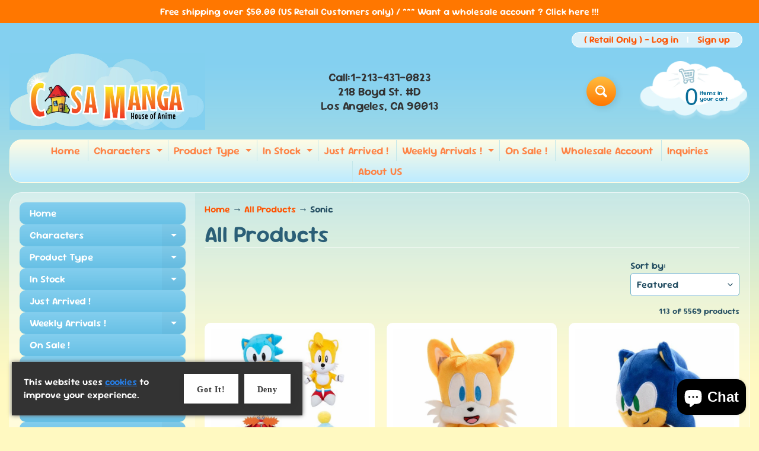

--- FILE ---
content_type: text/html; charset=utf-8
request_url: https://www.casamanga.com/collections/all-products/sonic
body_size: 73227
content:
<!doctype html>
<html class="no-js" lang="en">
<head>
<meta charset="utf-8" />
<meta http-equiv="X-UA-Compatible" content="IE=edge" />  
<meta name="viewport" content="width=device-width, initial-scale=1.0, height=device-height, minimum-scale=1.0, maximum-scale=1.0">
<link rel="preconnect" href="https://cdn.shopify.com" crossorigin>
<link rel="preconnect" href="https://fonts.shopifycdn.com" crossorigin>
<link rel="preconnect" href="https://monorail-edge.shopifysvc.com">

<script>document.documentElement.className = document.documentElement.className.replace('no-js', 'js');</script><link rel="preload" as="font" href="//www.casamanga.com/cdn/fonts/sour_gummy/sourgummy_n6.b4e3361406562bd0e5e3f562938905457a9b4e3b.woff2" type="font/woff2" crossorigin><link rel="preload" as="font" href="//www.casamanga.com/cdn/fonts/sour_gummy/sourgummy_n6.b4e3361406562bd0e5e3f562938905457a9b4e3b.woff2" type="font/woff2" crossorigin><link rel="preload" href="//www.casamanga.com/cdn/shop/t/104/assets/styles.css?v=159515733763409849761757715763" as="style">
<link rel="preload" href="//www.casamanga.com/cdn/shop/t/104/assets/theme.js?v=108456900800006404561757715751" as="script"><link rel="shortcut icon" href="//www.casamanga.com/cdn/shop/t/104/assets/favicon_32x32.png?v=5284733532565337951757715752" type="image/png"><title>All Products| Sonic| CASA MANGA</title><meta name="description" content="All Products -  Anime, Action Figures, Avengers, DC Comic, Characters, More" /><link rel="canonical" href="https://www.casamanga.com/collections/all-products/sonic" /> <!-- /snippets/social-meta-tags.liquid --><meta property="og:site_name" content="CASA MANGA">
<meta property="og:url" content="https://www.casamanga.com/collections/all-products/sonic">
<meta property="og:title" content="All Products">
<meta property="og:type" content="website">
<meta property="og:description" content=" Anime, Action Figures, Avengers, DC Comic, Characters, More">

<meta name="twitter:card" content="summary_large_image">
<meta name="twitter:title" content="All Products">
<meta name="twitter:description" content=" Anime, Action Figures, Avengers, DC Comic, Characters, More">
<style>:root {--site_max_width:1280px; --site_min_width:300px; --font_size_base:100%;--font_stack_body:"Sour Gummy",sans-serif;--font_style_body:normal;--font_weight_body:600;--font_stack_headings:"Sour Gummy",sans-serif;--font_style_headings:normal;--font_weight_headings:600;--font_case_headings:none;--font_color_headings:#2b5f77;--font_h6_size:1rem;--font_h5_size:1rem;--font_h4_size:1.25rem;--font_h3_size:1.5625rem;--font_h2_size:1.953125rem;--font_h1_size:2.44140625rem;--body_text_color:#234d61; --body_text_color_rgb:35, 77, 97; --body_bg_color:#fff9c1; --link_color:#ff5300; --link_active:#333333;--content_borders:#ffffff;--content_borders_rgb:255, 255, 255;--logo_link_color:#ff5300;--logo_link_hover:#000000; --minicart_text:#0a6e99;--minicart_text_hover:#333333;--content_bg:#ffffff;--content_bg_rgb:255, 255, 255;--content_bg_opacity:0.25;--mobile_nav_bg:#ff7700;--mobile_nav_text:#ffffff;--top_menu_bg:#fffce5;--top_menu_bg1:#bcebff;--top_menu_links:#fe8345;--top_menu_links_hover:#ef3226;--top_menu_links_border:#c3e7ea;--top_menu_sub_bg:#ffffff;--top_menu_links_sub:#de3500;--top_menu_links_sub_hover:#333333;--slider_bg:#ffffff;--caption_bg:#ff6000;--caption_bg_rgb:255, 96, 0; --caption_text:#ffffff;--banner_text:#ffffff;--banner_bg1:#ffa800;--banner_bg2:#fc4500;  --sidebar_bg:#ffffff;--sidebar_bg_rgb:255, 255, 255;--sidebar_bg_opacity:0.25;--accordion_h3_text:#ffffff;--accordion_h3_text_active:#ffffff;--accordion_h3_bg:#83ceee;--accordion_h3_bg1:#67c0e5;--accordion_h3_bg_hover:#ffbd3e;--accordion_link_text:#ff5300;--accordion_link_text_hover:#000000;--accordion_link_bg:#ffffff;--accordion_link_bg_hover:#f6f6f6;--accordion_link_borders:#f6f6f6;--side_pop_bg:#ffffff;--side_pop_headings:#de3500;--side_pop_links:#de3500;--side_pop_links_hover:#222222;--side_pop_borders:#dddddd;--side_news_bg:#ffffff;--side_news_headings:#de3500;--side_news_text:#234d61;--side_social_bg:#ffffff;--side_social_headings:#de3500;--side_latest_text:#555555;--thumb_bg:#ffffff;--thumb_caption_bg:#ffbd3e;--thumb_caption_bg1:#ffa03e;--thumb_caption_bg_hover:#ffc128;--thumb_title:#ffffff;--thumb_price:#aa0000;--thumb_sale_bg:#ffea04;--thumb_sale_bg1:#ff5300;--thumb_sale_text:#ffffff;--button_bg:#ffbd3e;--button_bg1:#ff7700;--button_text:#ffffff;--button_text_transform:none;    --button_weight:normal; --button_bg_active:#ff7700; --button_hover_active:#ffffff; --button_sec_bg:#fff480; --button_sec_text:#918608; --button_sec_bg_hover:#ffee33; --button_sec_text_hover:#494304; --input_bg:#ffffff; --input_text_color:#234D61; --input_border_color:#70b1cc; --input_border_focus:#ff7700; --svg_select_icon:url(//www.casamanga.com/cdn/shop/t/104/assets/ico-select.svg?v=98518572449519756501757715763);--max_height_disclosure:300px; --min_height_disclosure:92px; --pag_color:#ff5300; --pag_hover_text:#ff5300; --pag_hover_bg:#ffffff;--pag_current_text:#ffffff;--pag_current_bg:#ff5300;--pag_border:#ffffff;--acc_bg:#ffffff;--acc_bg_rgb:255, 255, 255;--acc_text:#234d61;--acc_text_active:#ff5300;--footer_text:#251800;--footer_links:#251800;--footer_links_hover:#000000;--customer_box_bg:#d0f5ee;--comments_bg:#ffffff;--comments_bg_rgb:255, 255, 255;--icon_fill_facebook:#3b5998;--icon_fill_twitter:#000000;--icon_fill_pinterest:#cb2027;--icon_fill_youtube:#CD201F;--icon_fill_vimeo:#1AB7EA;--icon_fill_snapchat:#FFFC00;--icon_fill_linkedin:#0077B5;--icon_fill_instagram:#E4405F;--icon_fill_tumblr:#36465D;--icon_fill_tiktok:#222222;--slide_arrow_color:#ffffff;--slide_arrow_bg_color:#ffb113;--media_video_bg_color:#000000;--media_bg_color:#ffffff;--media_text_color:#555555;--media_border_color:rgba(85,85,85,0.08);--search_borders:#f0f0f0;--search_selected:#e6e6e6;--search_spinner:#ffffff;  --filter_bg_color:#ffffff;--filter_text_color:#234D61; --filter_text_color_rgb:35, 77, 97;   }</style>
<link rel="stylesheet" href="//www.casamanga.com/cdn/shop/t/104/assets/styles.css?v=159515733763409849761757715763" type="text/css" media="all"><style>@font-face {  font-family: "Sour Gummy";  font-weight: 600;  font-style: normal;  font-display: swap;  src: url("//www.casamanga.com/cdn/fonts/sour_gummy/sourgummy_n6.b4e3361406562bd0e5e3f562938905457a9b4e3b.woff2") format("woff2"),       url("//www.casamanga.com/cdn/fonts/sour_gummy/sourgummy_n6.a9b173faae1b1e0a87777e950b23c776a5e49ac2.woff") format("woff");}@font-face {  font-family: "Sour Gummy";  font-weight: 600;  font-style: normal;  font-display: swap;  src: url("//www.casamanga.com/cdn/fonts/sour_gummy/sourgummy_n6.b4e3361406562bd0e5e3f562938905457a9b4e3b.woff2") format("woff2"),       url("//www.casamanga.com/cdn/fonts/sour_gummy/sourgummy_n6.a9b173faae1b1e0a87777e950b23c776a5e49ac2.woff") format("woff");}@font-face {  font-family: "Sour Gummy";  font-weight: 700;  font-style: normal;  font-display: swap;  src: url("//www.casamanga.com/cdn/fonts/sour_gummy/sourgummy_n7.13d60015eb95961c1952d74338d3b491c56475e6.woff2") format("woff2"),       url("//www.casamanga.com/cdn/fonts/sour_gummy/sourgummy_n7.f3d88919e70db341f390a8dbe37e68a8bc9ae037.woff") format("woff");}@font-face {  font-family: "Sour Gummy";  font-weight: 900;  font-style: normal;  font-display: swap;  src: url("//www.casamanga.com/cdn/fonts/sour_gummy/sourgummy_n9.d3397b8f8abdc7da6b1cce324b16fc16cf664553.woff2") format("woff2"),       url("//www.casamanga.com/cdn/fonts/sour_gummy/sourgummy_n9.3c7ceabb0dc764535483f244a580df23610031a8.woff") format("woff");}@font-face {  font-family: "Sour Gummy";  font-weight: 600;  font-style: italic;  font-display: swap;  src: url("//www.casamanga.com/cdn/fonts/sour_gummy/sourgummy_i6.68cf22acc6dbf19662f766082a9e3779800962ba.woff2") format("woff2"),       url("//www.casamanga.com/cdn/fonts/sour_gummy/sourgummy_i6.c67fa63c3bc35e5ef9a4dd07cc3e60635fdde44c.woff") format("woff");}@font-face {  font-family: "Sour Gummy";  font-weight: 700;  font-style: italic;  font-display: swap;  src: url("//www.casamanga.com/cdn/fonts/sour_gummy/sourgummy_i7.53df43c4052c4543f941634bf858ea78c5c52f83.woff2") format("woff2"),       url("//www.casamanga.com/cdn/fonts/sour_gummy/sourgummy_i7.9308f8debf32df9bd1285330bf8767533faa92a1.woff") format("woff");}</style>

<script>
  window.Sunrise = window.Sunrise || {};
  Sunrise.strings = {
    add_to_cart: "Add to Cart",
    sold_out: "Out of stock",
    unavailable: "Unavailable",
    sku: "SKU#: ",
    preorder_msg: "Available for pre-order",
    product_availability: "Availability: ",
    product_in_stock: "in stock",
    money_format_json: "$ {{amount}}",
    money_format: "$ {{amount}}",
    money_with_currency_format_json: "$ {{amount}} USD",
    money_with_currency_format: "$ {{amount}} USD",
    shop_currency: "USD",
    locale: "en",
    locale_json: "en",
    customer_accounts_enabled: true,
    customer_logged_in:false,
    addressError: "Error looking up that address",
    addressNoResults: "No results for that address",
    addressQueryLimit: "You have exceeded the Google API usage limit. Consider upgrading to a \u003ca href=\"https:\/\/developers.google.com\/maps\/premium\/usage-limits\"\u003ePremium Plan\u003c\/a\u003e.",
    authError: "There was a problem authenticating your Google Maps account.",
    loading: "Loading",
    one_result_found: "1 result found",
    number_of_results_found: "[results_count] results found",
    number_of_results: "[result_number] of [results_count]",
    agree_terms_popup_text: "You must agree with the terms and conditions of sale to check out",
    cart_low_stock_message: "Some quantities have been reduced to match the available stock",
    stock_reduced_message: "Sorry, available stock is",
    shipping_calc_submit: "Calculate shipping",
    shipping_calculating: "Calculating...",
    available_shipping_rates: "rates found for your address...",
    one_rate_available:"There is one shipping rate available for",
    do_not_ship:"We do not ship to this destination."
  };
  window.theme = {
    info: {
      name: "Sunrise",
      version: "12.01.02"
    },
      breakpoints: {
        medium: 750,
        large: 990,
        widescreen: 1400
      },
    settings: {
      predictiveSearchEnabled: true,
      predictiveSearchShowPrice: false,
      predictiveSearchShowVendor: false
    },
    stylesheet: "//www.casamanga.com/cdn/shop/t/104/assets/styles.css?v=159515733763409849761757715763"
  };
  window.routes = {
    rootUrl: "\/",
    rootUrlWithoutSlash: '',
    cartUrl: "\/cart",
    searchUrl: "\/search",
    productRecommendationsUrl: "\/recommendations\/products"
  };
</script><script src="//www.casamanga.com/cdn/shop/t/104/assets/theme.js?v=108456900800006404561757715751" defer="defer"></script>
  
<script>window.performance && window.performance.mark && window.performance.mark('shopify.content_for_header.start');</script><meta name="google-site-verification" content="yI9LqJHBHK4zBM07xMEWEGBconw9h_PLKuthIUNRMSo">
<meta id="shopify-digital-wallet" name="shopify-digital-wallet" content="/11663628/digital_wallets/dialog">
<meta name="shopify-checkout-api-token" content="74713558e0d95f03da5261d79765a463">
<meta id="in-context-paypal-metadata" data-shop-id="11663628" data-venmo-supported="false" data-environment="production" data-locale="en_US" data-paypal-v4="true" data-currency="USD">
<link rel="alternate" type="application/atom+xml" title="Feed" href="/collections/all-products/sonic.atom" />
<link rel="next" href="/collections/all-products/sonic?page=2">
<link rel="alternate" type="application/json+oembed" href="https://www.casamanga.com/collections/all-products/sonic.oembed">
<script async="async" src="/checkouts/internal/preloads.js?locale=en-US"></script>
<link rel="preconnect" href="https://shop.app" crossorigin="anonymous">
<script async="async" src="https://shop.app/checkouts/internal/preloads.js?locale=en-US&shop_id=11663628" crossorigin="anonymous"></script>
<script id="apple-pay-shop-capabilities" type="application/json">{"shopId":11663628,"countryCode":"US","currencyCode":"USD","merchantCapabilities":["supports3DS"],"merchantId":"gid:\/\/shopify\/Shop\/11663628","merchantName":"CASA MANGA","requiredBillingContactFields":["postalAddress","email"],"requiredShippingContactFields":["postalAddress","email"],"shippingType":"shipping","supportedNetworks":["visa","masterCard","amex","discover","elo","jcb"],"total":{"type":"pending","label":"CASA MANGA","amount":"1.00"},"shopifyPaymentsEnabled":true,"supportsSubscriptions":true}</script>
<script id="shopify-features" type="application/json">{"accessToken":"74713558e0d95f03da5261d79765a463","betas":["rich-media-storefront-analytics"],"domain":"www.casamanga.com","predictiveSearch":true,"shopId":11663628,"locale":"en"}</script>
<script>var Shopify = Shopify || {};
Shopify.shop = "casa-manga.myshopify.com";
Shopify.locale = "en";
Shopify.currency = {"active":"USD","rate":"1.0"};
Shopify.country = "US";
Shopify.theme = {"name":"Sunrise-Latest-Upgrade-2.0-1211...09-13-2025","id":135958200407,"schema_name":"Sunrise","schema_version":"12.01.02","theme_store_id":57,"role":"main"};
Shopify.theme.handle = "null";
Shopify.theme.style = {"id":null,"handle":null};
Shopify.cdnHost = "www.casamanga.com/cdn";
Shopify.routes = Shopify.routes || {};
Shopify.routes.root = "/";</script>
<script type="module">!function(o){(o.Shopify=o.Shopify||{}).modules=!0}(window);</script>
<script>!function(o){function n(){var o=[];function n(){o.push(Array.prototype.slice.apply(arguments))}return n.q=o,n}var t=o.Shopify=o.Shopify||{};t.loadFeatures=n(),t.autoloadFeatures=n()}(window);</script>
<script>
  window.ShopifyPay = window.ShopifyPay || {};
  window.ShopifyPay.apiHost = "shop.app\/pay";
  window.ShopifyPay.redirectState = null;
</script>
<script id="shop-js-analytics" type="application/json">{"pageType":"collection"}</script>
<script defer="defer" async type="module" src="//www.casamanga.com/cdn/shopifycloud/shop-js/modules/v2/client.init-shop-cart-sync_BN7fPSNr.en.esm.js"></script>
<script defer="defer" async type="module" src="//www.casamanga.com/cdn/shopifycloud/shop-js/modules/v2/chunk.common_Cbph3Kss.esm.js"></script>
<script defer="defer" async type="module" src="//www.casamanga.com/cdn/shopifycloud/shop-js/modules/v2/chunk.modal_DKumMAJ1.esm.js"></script>
<script type="module">
  await import("//www.casamanga.com/cdn/shopifycloud/shop-js/modules/v2/client.init-shop-cart-sync_BN7fPSNr.en.esm.js");
await import("//www.casamanga.com/cdn/shopifycloud/shop-js/modules/v2/chunk.common_Cbph3Kss.esm.js");
await import("//www.casamanga.com/cdn/shopifycloud/shop-js/modules/v2/chunk.modal_DKumMAJ1.esm.js");

  window.Shopify.SignInWithShop?.initShopCartSync?.({"fedCMEnabled":true,"windoidEnabled":true});

</script>
<script>
  window.Shopify = window.Shopify || {};
  if (!window.Shopify.featureAssets) window.Shopify.featureAssets = {};
  window.Shopify.featureAssets['shop-js'] = {"shop-cart-sync":["modules/v2/client.shop-cart-sync_CJVUk8Jm.en.esm.js","modules/v2/chunk.common_Cbph3Kss.esm.js","modules/v2/chunk.modal_DKumMAJ1.esm.js"],"init-fed-cm":["modules/v2/client.init-fed-cm_7Fvt41F4.en.esm.js","modules/v2/chunk.common_Cbph3Kss.esm.js","modules/v2/chunk.modal_DKumMAJ1.esm.js"],"init-shop-email-lookup-coordinator":["modules/v2/client.init-shop-email-lookup-coordinator_Cc088_bR.en.esm.js","modules/v2/chunk.common_Cbph3Kss.esm.js","modules/v2/chunk.modal_DKumMAJ1.esm.js"],"init-windoid":["modules/v2/client.init-windoid_hPopwJRj.en.esm.js","modules/v2/chunk.common_Cbph3Kss.esm.js","modules/v2/chunk.modal_DKumMAJ1.esm.js"],"shop-button":["modules/v2/client.shop-button_B0jaPSNF.en.esm.js","modules/v2/chunk.common_Cbph3Kss.esm.js","modules/v2/chunk.modal_DKumMAJ1.esm.js"],"shop-cash-offers":["modules/v2/client.shop-cash-offers_DPIskqss.en.esm.js","modules/v2/chunk.common_Cbph3Kss.esm.js","modules/v2/chunk.modal_DKumMAJ1.esm.js"],"shop-toast-manager":["modules/v2/client.shop-toast-manager_CK7RT69O.en.esm.js","modules/v2/chunk.common_Cbph3Kss.esm.js","modules/v2/chunk.modal_DKumMAJ1.esm.js"],"init-shop-cart-sync":["modules/v2/client.init-shop-cart-sync_BN7fPSNr.en.esm.js","modules/v2/chunk.common_Cbph3Kss.esm.js","modules/v2/chunk.modal_DKumMAJ1.esm.js"],"init-customer-accounts-sign-up":["modules/v2/client.init-customer-accounts-sign-up_CfPf4CXf.en.esm.js","modules/v2/client.shop-login-button_DeIztwXF.en.esm.js","modules/v2/chunk.common_Cbph3Kss.esm.js","modules/v2/chunk.modal_DKumMAJ1.esm.js"],"pay-button":["modules/v2/client.pay-button_CgIwFSYN.en.esm.js","modules/v2/chunk.common_Cbph3Kss.esm.js","modules/v2/chunk.modal_DKumMAJ1.esm.js"],"init-customer-accounts":["modules/v2/client.init-customer-accounts_DQ3x16JI.en.esm.js","modules/v2/client.shop-login-button_DeIztwXF.en.esm.js","modules/v2/chunk.common_Cbph3Kss.esm.js","modules/v2/chunk.modal_DKumMAJ1.esm.js"],"avatar":["modules/v2/client.avatar_BTnouDA3.en.esm.js"],"init-shop-for-new-customer-accounts":["modules/v2/client.init-shop-for-new-customer-accounts_CsZy_esa.en.esm.js","modules/v2/client.shop-login-button_DeIztwXF.en.esm.js","modules/v2/chunk.common_Cbph3Kss.esm.js","modules/v2/chunk.modal_DKumMAJ1.esm.js"],"shop-follow-button":["modules/v2/client.shop-follow-button_BRMJjgGd.en.esm.js","modules/v2/chunk.common_Cbph3Kss.esm.js","modules/v2/chunk.modal_DKumMAJ1.esm.js"],"checkout-modal":["modules/v2/client.checkout-modal_B9Drz_yf.en.esm.js","modules/v2/chunk.common_Cbph3Kss.esm.js","modules/v2/chunk.modal_DKumMAJ1.esm.js"],"shop-login-button":["modules/v2/client.shop-login-button_DeIztwXF.en.esm.js","modules/v2/chunk.common_Cbph3Kss.esm.js","modules/v2/chunk.modal_DKumMAJ1.esm.js"],"lead-capture":["modules/v2/client.lead-capture_DXYzFM3R.en.esm.js","modules/v2/chunk.common_Cbph3Kss.esm.js","modules/v2/chunk.modal_DKumMAJ1.esm.js"],"shop-login":["modules/v2/client.shop-login_CA5pJqmO.en.esm.js","modules/v2/chunk.common_Cbph3Kss.esm.js","modules/v2/chunk.modal_DKumMAJ1.esm.js"],"payment-terms":["modules/v2/client.payment-terms_BxzfvcZJ.en.esm.js","modules/v2/chunk.common_Cbph3Kss.esm.js","modules/v2/chunk.modal_DKumMAJ1.esm.js"]};
</script>
<script>(function() {
  var isLoaded = false;
  function asyncLoad() {
    if (isLoaded) return;
    isLoaded = true;
    var urls = ["https:\/\/cookiebar.hulkapps.com\/hulk_cookie_bar.js?shop=casa-manga.myshopify.com"];
    for (var i = 0; i < urls.length; i++) {
      var s = document.createElement('script');
      s.type = 'text/javascript';
      s.async = true;
      s.src = urls[i];
      var x = document.getElementsByTagName('script')[0];
      x.parentNode.insertBefore(s, x);
    }
  };
  if(window.attachEvent) {
    window.attachEvent('onload', asyncLoad);
  } else {
    window.addEventListener('load', asyncLoad, false);
  }
})();</script>
<script id="__st">var __st={"a":11663628,"offset":-28800,"reqid":"0977fa97-c44d-4235-b08a-dbfb983d0e30-1769763668","pageurl":"www.casamanga.com\/collections\/all-products\/sonic","u":"70ae8d74fb65","p":"collection","rtyp":"collection","rid":438505933};</script>
<script>window.ShopifyPaypalV4VisibilityTracking = true;</script>
<script id="captcha-bootstrap">!function(){'use strict';const t='contact',e='account',n='new_comment',o=[[t,t],['blogs',n],['comments',n],[t,'customer']],c=[[e,'customer_login'],[e,'guest_login'],[e,'recover_customer_password'],[e,'create_customer']],r=t=>t.map((([t,e])=>`form[action*='/${t}']:not([data-nocaptcha='true']) input[name='form_type'][value='${e}']`)).join(','),a=t=>()=>t?[...document.querySelectorAll(t)].map((t=>t.form)):[];function s(){const t=[...o],e=r(t);return a(e)}const i='password',u='form_key',d=['recaptcha-v3-token','g-recaptcha-response','h-captcha-response',i],f=()=>{try{return window.sessionStorage}catch{return}},m='__shopify_v',_=t=>t.elements[u];function p(t,e,n=!1){try{const o=window.sessionStorage,c=JSON.parse(o.getItem(e)),{data:r}=function(t){const{data:e,action:n}=t;return t[m]||n?{data:e,action:n}:{data:t,action:n}}(c);for(const[e,n]of Object.entries(r))t.elements[e]&&(t.elements[e].value=n);n&&o.removeItem(e)}catch(o){console.error('form repopulation failed',{error:o})}}const l='form_type',E='cptcha';function T(t){t.dataset[E]=!0}const w=window,h=w.document,L='Shopify',v='ce_forms',y='captcha';let A=!1;((t,e)=>{const n=(g='f06e6c50-85a8-45c8-87d0-21a2b65856fe',I='https://cdn.shopify.com/shopifycloud/storefront-forms-hcaptcha/ce_storefront_forms_captcha_hcaptcha.v1.5.2.iife.js',D={infoText:'Protected by hCaptcha',privacyText:'Privacy',termsText:'Terms'},(t,e,n)=>{const o=w[L][v],c=o.bindForm;if(c)return c(t,g,e,D).then(n);var r;o.q.push([[t,g,e,D],n]),r=I,A||(h.body.append(Object.assign(h.createElement('script'),{id:'captcha-provider',async:!0,src:r})),A=!0)});var g,I,D;w[L]=w[L]||{},w[L][v]=w[L][v]||{},w[L][v].q=[],w[L][y]=w[L][y]||{},w[L][y].protect=function(t,e){n(t,void 0,e),T(t)},Object.freeze(w[L][y]),function(t,e,n,w,h,L){const[v,y,A,g]=function(t,e,n){const i=e?o:[],u=t?c:[],d=[...i,...u],f=r(d),m=r(i),_=r(d.filter((([t,e])=>n.includes(e))));return[a(f),a(m),a(_),s()]}(w,h,L),I=t=>{const e=t.target;return e instanceof HTMLFormElement?e:e&&e.form},D=t=>v().includes(t);t.addEventListener('submit',(t=>{const e=I(t);if(!e)return;const n=D(e)&&!e.dataset.hcaptchaBound&&!e.dataset.recaptchaBound,o=_(e),c=g().includes(e)&&(!o||!o.value);(n||c)&&t.preventDefault(),c&&!n&&(function(t){try{if(!f())return;!function(t){const e=f();if(!e)return;const n=_(t);if(!n)return;const o=n.value;o&&e.removeItem(o)}(t);const e=Array.from(Array(32),(()=>Math.random().toString(36)[2])).join('');!function(t,e){_(t)||t.append(Object.assign(document.createElement('input'),{type:'hidden',name:u})),t.elements[u].value=e}(t,e),function(t,e){const n=f();if(!n)return;const o=[...t.querySelectorAll(`input[type='${i}']`)].map((({name:t})=>t)),c=[...d,...o],r={};for(const[a,s]of new FormData(t).entries())c.includes(a)||(r[a]=s);n.setItem(e,JSON.stringify({[m]:1,action:t.action,data:r}))}(t,e)}catch(e){console.error('failed to persist form',e)}}(e),e.submit())}));const S=(t,e)=>{t&&!t.dataset[E]&&(n(t,e.some((e=>e===t))),T(t))};for(const o of['focusin','change'])t.addEventListener(o,(t=>{const e=I(t);D(e)&&S(e,y())}));const B=e.get('form_key'),M=e.get(l),P=B&&M;t.addEventListener('DOMContentLoaded',(()=>{const t=y();if(P)for(const e of t)e.elements[l].value===M&&p(e,B);[...new Set([...A(),...v().filter((t=>'true'===t.dataset.shopifyCaptcha))])].forEach((e=>S(e,t)))}))}(h,new URLSearchParams(w.location.search),n,t,e,['guest_login'])})(!0,!0)}();</script>
<script integrity="sha256-4kQ18oKyAcykRKYeNunJcIwy7WH5gtpwJnB7kiuLZ1E=" data-source-attribution="shopify.loadfeatures" defer="defer" src="//www.casamanga.com/cdn/shopifycloud/storefront/assets/storefront/load_feature-a0a9edcb.js" crossorigin="anonymous"></script>
<script crossorigin="anonymous" defer="defer" src="//www.casamanga.com/cdn/shopifycloud/storefront/assets/shopify_pay/storefront-65b4c6d7.js?v=20250812"></script>
<script data-source-attribution="shopify.dynamic_checkout.dynamic.init">var Shopify=Shopify||{};Shopify.PaymentButton=Shopify.PaymentButton||{isStorefrontPortableWallets:!0,init:function(){window.Shopify.PaymentButton.init=function(){};var t=document.createElement("script");t.src="https://www.casamanga.com/cdn/shopifycloud/portable-wallets/latest/portable-wallets.en.js",t.type="module",document.head.appendChild(t)}};
</script>
<script data-source-attribution="shopify.dynamic_checkout.buyer_consent">
  function portableWalletsHideBuyerConsent(e){var t=document.getElementById("shopify-buyer-consent"),n=document.getElementById("shopify-subscription-policy-button");t&&n&&(t.classList.add("hidden"),t.setAttribute("aria-hidden","true"),n.removeEventListener("click",e))}function portableWalletsShowBuyerConsent(e){var t=document.getElementById("shopify-buyer-consent"),n=document.getElementById("shopify-subscription-policy-button");t&&n&&(t.classList.remove("hidden"),t.removeAttribute("aria-hidden"),n.addEventListener("click",e))}window.Shopify?.PaymentButton&&(window.Shopify.PaymentButton.hideBuyerConsent=portableWalletsHideBuyerConsent,window.Shopify.PaymentButton.showBuyerConsent=portableWalletsShowBuyerConsent);
</script>
<script data-source-attribution="shopify.dynamic_checkout.cart.bootstrap">document.addEventListener("DOMContentLoaded",(function(){function t(){return document.querySelector("shopify-accelerated-checkout-cart, shopify-accelerated-checkout")}if(t())Shopify.PaymentButton.init();else{new MutationObserver((function(e,n){t()&&(Shopify.PaymentButton.init(),n.disconnect())})).observe(document.body,{childList:!0,subtree:!0})}}));
</script>
<link id="shopify-accelerated-checkout-styles" rel="stylesheet" media="screen" href="https://www.casamanga.com/cdn/shopifycloud/portable-wallets/latest/accelerated-checkout-backwards-compat.css" crossorigin="anonymous">
<style id="shopify-accelerated-checkout-cart">
        #shopify-buyer-consent {
  margin-top: 1em;
  display: inline-block;
  width: 100%;
}

#shopify-buyer-consent.hidden {
  display: none;
}

#shopify-subscription-policy-button {
  background: none;
  border: none;
  padding: 0;
  text-decoration: underline;
  font-size: inherit;
  cursor: pointer;
}

#shopify-subscription-policy-button::before {
  box-shadow: none;
}

      </style>
<script id="sections-script" data-sections="footer" defer="defer" src="//www.casamanga.com/cdn/shop/t/104/compiled_assets/scripts.js?v=2901"></script>
<script>window.performance && window.performance.mark && window.performance.mark('shopify.content_for_header.end');</script>



<script>
  document.addEventListener("DOMContentLoaded", function(event) {    
	
    
    setTimeout(() => {
    	$("#wsg-signup-link a").addClass("button");
    	$(".wsg-signup-link a").addClass("button");
    	$("#wsg-spof-link").addClass("button")
        $("#wsg-spof-link a").text("Weekly Wholesale Order Form");
    	$(".wsg-ws-only").css("text-align", "center");
    $('.spof-btn').text("Weekly Wholesale Order Form")
    }, 2000);
    setTimeout(() => {
    	$("#wsg-signup-link a").addClass("button");
    	$(".wsg-signup-link a").addClass("button");
    	$("#wsg-spof-link").addClass("button")
        $("#wsg-spof-link a").text("Weekly Wholesale Order Form");
    	$(".wsg-ws-only").css("text-align", "center");
  $('.spof-btn').text("Weekly Wholesale Order Form")
    }, 1000);
    setTimeout(() => {
    	$("#wsg-signup-link a").addClass("button");
    	$(".wsg-signup-link a").addClass("button");
    	$("#wsg-spof-link").addClass("button")
        $("#wsg-spof-link a").text("Weekly Wholesale Order Form");
    	$(".wsg-ws-only").css("text-align", "center");
  $('.spof-btn').text("Weekly Wholesale Order Form")
    }, 500);
  	
    
    if (typeof window.isWsgCustomer != "undefined" && isWsgCustomer) {
      const style = document.getElementById('wsg-custom-style');
      style.innerHTML = `
        ${style.innerHTML}
        /* A friend of hideWsg - this will _show_ only for wsg customers. Add class to an element to use */
        .showWsg {
          display: unset;
        }
        /* wholesale only CSS */
        .additional-checkout-buttons, .shopify-payment-button {
          display: none !important;
        }
        .wsg-proxy-container select {
          background-color: 
          ${
            document.querySelector('input').style.backgroundColor
            ? document.querySelector('input').style.backgroundColor
            : 'white'
          } !important;
        }
        `;
    }
    
    //=========================
    //         CUSTOM JS
    //==========================
    
  
   
    if (document.querySelector(".wsg-proxy-container")) {
      initNodeObserver(wsgCustomJs);
      
    }
  })

  function wsgCustomJs() {
    //update button classes
    
    const button = document.querySelectorAll(".wsg-button-fix");
    for (let i = 0; i < button.length; i++) {
      button[i].classList.add(".button");
    }
    //wsgCustomJs window placeholder
    //update secondary btn color on proxy cart
    if(document.getElementById("wsg-checkout-one")) {
      const checkoutButton = document.getElementById("wsg-checkout-one");
      let wsgBtnColor = window.getComputedStyle(checkoutButton).backgroundColor;
      let wsgBtnBackground = "none";
      let wsgBtnBorder = "thin solid " + wsgBtnColor;
      let wsgBtnPadding = window.getComputedStyle(checkoutButton).padding;
      let spofBtn = document.querySelectorAll(".spof-btn");
      for (let i = 0; i < spofBtn.length; i++) {
        spofBtn[i].style.background = wsgBtnBackground;
        spofBtn[i].style.color = wsgBtnColor;
        spofBtn[i].style.border = wsgBtnBorder;
        spofBtn[i].style.padding = wsgBtnPadding;
      }
    }
  }

  function initNodeObserver(onChangeNodeCallback) {
    // Select the node that will be observed for mutations
    const targetNode = document.querySelector(".wsg-proxy-container");

    // Options for the observer (which mutations to observe)
    const config = { attributes: true, childList: true, subtree: true };

    // Callback function to execute when mutations are observed
    const callback = function (mutationsList, observer) {
      for(const mutation of mutationsList) {
        if (mutation.type === 'childList') {
          onChangeNodeCallback();
          observer.disconnect();
        }
      }
    };

    // Create an observer instance linked to the callback function
    observer = new MutationObserver(callback);
    // Start observing the target node for configured mutations
    observer.observe(targetNode, config);
  }
</script>

  

  <style id="wsg-custom-style">
    /* A friend of hideWsg - this will _show_ only for wsg customers. Add class to an element to use */
    .showWsg {
      display: none;
    }
    /* Signup/login */
    #wsg-signup select,
    #wsg-signup input,
    #wsg-signup textarea {
      height: 46px;
      border: thin solid #d1d1d1;
      padding: 6px 10px;
    }
    #wsg-signup textarea {
      min-height: 100px;
    }
    .wsg-login-input {
      height: 46px;
      border: thin solid #d1d1d1;
      padding: 6px 10px;
    }
    #wsg-signup select {
    }
  /*   Quick Order Form */
    .wsg-table td {
     border: none;
     min-width: 150px;
    }
    .wsg-table tr {
     border-bottom: thin solid #d1d1d1; 
      border-left: none;
    }
    .wsg-table input[type="number"] {
      border: thin solid #d1d1d1;
      padding: 5px 15px;
      min-height: 42px;
    }
    #wsg-spof-link a {
      text-decoration: inherit;
      color: inherit;
    }
    .wsg-proxy-container {
      margin-top: 0% !important;
    }
    .wsg-proxy-container a {
      text-decoration: inherit;
      color: inherit;
    }
    @media screen and (max-width:768px){
      .wsg-proxy-container .wsg-table input[type="number"] {
         max-width: 80%; 
      }
      .wsg-center img {
        width: 50px !important;
      }
      .wsg-variant-price-area {
        min-width: 70px !important;
      }
    }
    /* Submit button */
    #wsg-cart-update{
      padding: 8px 10px;
      min-height: 45px;
      max-width: 100% !important;
    }
    .wsg-table {
      background: inherit !important;
    }
    td.wsg-variant-price-area {
      min-width: unset;
    }
    .wsg-spof-container-main {
      padding-left: unset;
    }
    .wsg-table td {
      min-width: 100px;
    }
    .wsg-spof-container-main {
      background: inherit !important;
    }
    /* General fixes */
    .wsg-hide-prices {
      opacity: 0;
    }
  </style>
<!-- BEGIN app block: shopify://apps/hulk-gdpr-cookie-bar/blocks/app-embed/e2ac5ac3-1765-477b-ac58-d792f9a65f3a --><script>
  window.shop_template_name = 'collection'
  window.popup_data = {"notification_setting":{"popup_status":true,"popup_type":"corner_pop","description_text":"This website uses \u003ca href=\"#\"\u003ecookies\u003c\/a\u003e to improve your experience.","description_bg_color":"#333333","description_link_color":"#2680EB","description_text_color":"#FFFFFF","button_text":"Got it!","button_bg_color":"#FFFFFF","button_hover_bg":"#DDDDDD","button_text_color":"#333333","button_border_radius":0,"popup_desktop_vertical_position":"bottom","popup_desktop_horizontal_position":"left","popup_mobile_position":"bottom","popup_animation":"fade","eu_only":false,"cookie_lifetime":7,"button_border_color":"#FFFFFF","button_hover_text_color":"#333333","button_hover_border_color":"#DDDDDD","ca_only":false,"allow_cookie_preference":false,"scan_time":null,"allow_shopify_data_preference":false,"title_text_color":"#FFFFFF","switch_color":"#CFCFCF","on_switch_bg_color":"#3CC527","off_switch_bg_color":"#999999","preferences_text":"Preferences","monthly_analysis_email":true,"deny_button_text":"Deny","fs_popup_color":"#FFFFFF","customization_button_text":"Accept","deny_button_text_color":"#333333","deny_button_hover_text_color":"#333333","deny_button_bg_color":"#FFFFFF","deny_button_hover_bg":"#DDDDDD","deny_button_hover_border_color":"#DDDDDD","deny_button_border_color":"#FFFFFF","preference_bar_width":700,"preference_bar_border_color":"#666","preference_deny_button_text":"Deny","app_porxy_url":"\/tools\/data_preferences","fs_popup_opacity":1.0,"va_only":false,"accept_button_text_font_family":null,"deny_button_text_font_family":null,"preference_button_text_font_family":null,"accept_button_text_size":14,"deny_button_text_size":14,"preference_button_text_size":14,"utah_only":false,"colorado_only":false,"connecticut_only":false,"pipeda_only":false},"have_any_plan":true,"plan_features":["geo_targeting","adjustable_colors","cookie_statistics","no_copyright_text","CCPA_GDPR_compliant","my_account_settings","Export_Delete_DPR_requests_reports"],"preference_bar":"","shop_domain":"casa-manga.myshopify.com","region_check":false}
</script>

<!-- END app block --><!-- BEGIN app block: shopify://apps/wholesale-gorilla/blocks/wsg-header/c48d0487-dff9-41a4-94c8-ec6173fe8b8d -->

   
  















  <!-- check for wsg customer - this now downcases to compare so we are no longer concerned about case matching in tags -->


      
      
      
      
      
      <!-- ajax data -->
      
        
      
      <script>
        console.log("Wsg-header release 5.22.24")
        // here we need to check if we on a previw theme and set the shop config from the metafield
        
const wsgShopConfigMetafields = {
            
          
            
          
            
          
            
              shopConfig : {"btnClasses":"","hideDomElements":[".hideWsg"],"wsgPriceSelectors":{"productPrice":[".product-price .price-money"],"collectionPrices":[".wsgColPrice"]},"autoInstall":true,"wsgMultiAjax":false,"wsgAjaxSettings":{"price":"","linePrice":"","subtotal":"","checkoutBtn":""},"wsgSwatch":"","wsgAccountPageSelector":"h2","wsgVolumeTable":".variant-picker","excludedSections":[],"productSelectors":[".collection-th li",".wsgPopProd"],"wsgQVSelector":[""],"fileList":[],"wsgATCButtonsSelectors":[],"wsgVersion":6,"themeId":135958200407,"installing":false},
            
          
            
              shopConfig121030017111 : {"btnClasses":"","hideDomElements":[".hideWsg"],"wsgPriceSelectors":{"productPrice":[],"collectionPrices":[]},"autoInstall":true,"wsgMultiAjax":false,"wsgAjaxSettings":{"price":"","linePrice":"","subtotal":"","checkoutBtn":""},"wsgSwatch":"","wsgAccountPageSelector":"","wsgVolumeTable":"","excludedSections":[],"productSelectors":[],"wsgQVSelector":[""],"fileList":[],"wsgATCButtonsSelectors":[],"wsgVersion":6,"themeId":121030017111},
            
          
            
              shopConfig135958200407 : {"btnClasses":"","hideDomElements":[".hideWsg"],"wsgPriceSelectors":{"productPrice":[],"collectionPrices":[]},"autoInstall":true,"wsgMultiAjax":false,"wsgAjaxSettings":{"price":"","linePrice":"","subtotal":"","checkoutBtn":""},"wsgSwatch":"","wsgAccountPageSelector":"","wsgVolumeTable":"","excludedSections":[],"productSelectors":[],"wsgQVSelector":[""],"fileList":[],"wsgATCButtonsSelectors":[],"wsgVersion":6,"themeId":135958200407},
            
          
            
              shopConfigundefined : {"btnClasses":"","hideDomElements":[".hideWsg"],"wsgPriceSelectors":{"productPrice":[".price-money",".price"],"collectionPrices":[".price-money",".price"]},"autoInstall":true,"wsgAjax":false,"wsgMultiAjax":false,"wsgAjaxSettings":{"price":"","linePrice":"","subtotal":"","checkoutBtn":""},"wsgSwatch":"","wsgAccountPageSelector":".pg-title","wsgVolumeTable":".sunrise-share-wrap","excludedSections":[],"productSelectors":[],"wsgQVSelector":[],"fileList":[],"wsgVersion":6},
            
          
}
        let wsgShopConfig = {"btnClasses":"","hideDomElements":[".hideWsg"],"wsgPriceSelectors":{"productPrice":[".product-price .price-money"],"collectionPrices":[".wsgColPrice"]},"autoInstall":true,"wsgMultiAjax":false,"wsgAjaxSettings":{"price":"","linePrice":"","subtotal":"","checkoutBtn":""},"wsgSwatch":"","wsgAccountPageSelector":"h2","wsgVolumeTable":".variant-picker","excludedSections":[],"productSelectors":[".collection-th li",".wsgPopProd"],"wsgQVSelector":[""],"fileList":[],"wsgATCButtonsSelectors":[],"wsgVersion":6,"themeId":135958200407,"installing":false};
        if (window.Shopify.theme.role !== 'main') {
          const wsgShopConfigUnpublishedTheme = wsgShopConfigMetafields[`shopConfig${window.Shopify.theme.id}`];
          if (wsgShopConfigUnpublishedTheme) {
            wsgShopConfig = wsgShopConfigUnpublishedTheme;
          }
        }
        // ==========================================
        //      Set global liquid variables
        // ==========================================
        // general variables 1220
        var wsgVersion = 6.0;
        var wsgActive = true;
        // the permanent domain of the shop
        var shopPermanentDomain = 'casa-manga.myshopify.com';
        const wsgShopOrigin = 'https://www.casamanga.com';
        const wsgThemeTemplate = 'collection';
        //customer
        var isWsgCustomer = 
          false
        ;
        var wsgCustomerTags = null
        var wsgCustomerId = null
        // execution variables
        var wsgRunCollection;
        var wsgCollectionObserver;
        var wsgRunProduct;
        var wsgRunAccount;
        var wsgRunCart;
        var wsgRunSinglePage;
        var wsgRunSignup;
        var wsgRunSignupV2;
        var runProxy;
        // wsgData
        var wsgData = {"hostedStore":{"branding":{"shopName":"CASA MANGA","isShowLogo":true},"accountPage":{"title":"My Wholesale Account"},"cartPage":{"title":"Your Wholesale Shopping Cart","description":"<p><br></p>"},"catalogPage":{"collections":[{"handle":"just-arrived-245","id":"gid://shopify/Collection/289015660631","title":"Latest Week of 09/13/2025"},{"handle":"special-offer","id":"gid://shopify/Collection/267528077399","title":"Special Offer !!!"},{"handle":"just-arrived-244","id":"gid://shopify/Collection/288883605591","title":"Week of 09/06/2025"},{"handle":"in-stock","id":"gid://shopify/Collection/260976803927","title":"Currently In Stock"},{"handle":"all-products","id":"gid://shopify/Collection/438505933","title":"All Products"}],"hideSoldOut":false,"imageAspectRatio":"adaptToImage","numberOfColumns":5,"productsPerPage":50},"spofPage":{"title":"Weekly Wholesale Order Form","description":"<p><br></p>"},"colorSettings":{"background":"#FFFFFF","primaryColor":"#000000","secondaryColor":"#FFFFFF","textColor":"#000000"},"footer":{"contactInformation":"<p><br></p>","termsOfService":false,"privacyPolicy":false},"bannerText":"You are logged in to your wholesale account"},"translations":{"custom":false,"enable":true,"language":"english","translateBasedOnMarket":true},"shop_preferences":{"cart":{"note":{"description":"<p><br></p>","isRequired":false},"poNumber":{"isRequired":false,"isShow":false},"termsAndConditions":{"isEnable":false,"text":""}},"exclusionsAndLocksSettings":{"hidePrices":{"link":"","loginToViewPrices":false,"replacementText":"","loginToViewPricesStatus":"enabled"}},"transitions":{"showTransitions":true,"installedTransitions":true},"retailPrice":{"label":"Regular Price","strikethrough":true,"lowerOpacity":true,"enable":false},"checkInventory":true,"showShipPartial":false,"exclusions":["retail-only"],"autoBackorder":true,"taxRate":-1,"draftNotification":true,"hideExclusions":true,"minOrder":-1,"lockedPages":[],"marketSetting":true,"customWholesaleDiscountLabel":"","taxLabel":"","includeTaxInPriceRule":false,"retailExclusionsStatus":"enabled"},"page_styles":{"btnClasses":"","proxyMargin":0,"shipMargin":50},"volume_discounts":{"quantity_discounts":{"enabled":false,"products":[],"collections":[]},"settings":{"product_price_table":{},"custom_messages":{"custom_banner":{"banner_default":true,"banner_input":"Spend {{$}}, receive {{%}} off of your order."},"custom_success":{"success_default":true,"success_input":"Congratulations!  You received {{%}} off of your order!"}}},"discounts":[],"enabled":false},"shipping_rates":{"handlingFee":{"type":"flat","amount":-1,"percent":-1,"min":-1,"max":-1,"label":""},"itemReservationOnInternational":{"isEnabledCustomReservationTime":false,"isReserveInventory":false,"reserveInventoryDays":60},"internationalMsg":{"title":"Thank you for your order.","message":"<p>Because you are outside of our home country we will calculate your shipping and send you an invoice shortly.</p>"},"localPickup":{"isEnabled":false,"minOrderPrice":0,"fee":-1,"instructions":"","locations":[],"pickupTime":""},"localDelivery":{"isEnabled":true,"minOrderPrice":0},"useShopifyDefault":true,"freeShippingMin":-1,"fixedPercent":-1,"flatRate":-1,"redirectInternational":false,"ignoreAll":true,"ignoreCarrierRates":true,"deliveryTime":"","ignoreShopifyFreeRates":false,"autoApplyLowestRate":true,"isIncludeLocalDeliveryInLowestRate":true,"customShippingRateLabel":""},"single_page":{"collapseCollections":null,"excludeCollections":{"gid://shopify/Collection/292218601559":{"handle":"just-arrived-264","id":"gid://shopify/Collection/292218601559","title":"Latest Week of 01/24/2026"},"gid://shopify/Collection/267528077399":{"handle":"special-offer","id":"gid://shopify/Collection/267528077399","title":"Special Offer !!!"},"gid://shopify/Collection/292047945815":{"handle":"just-arrived-263","id":"gid://shopify/Collection/292047945815","title":"Week of 01/17/2026"},"gid://shopify/Collection/260976803927":{"handle":"in-stock","id":"gid://shopify/Collection/260976803927","title":"Currently In Stock"}},"menuAction":"include","message":null,"linkInCart":true,"isShowInventoryInfo":true,"isShowSku":true,"isHideSPOFbtn":false,"spofButtonText":"Wholesale Quick Order Form"},"net_orders":{"netRedirect":{"title":"Thank you for your order!","message":"<p>Dear wholesale customers; The total invoice amount on your order may be different from our actual invoice because there will be some adjustments made to your order depending on the inventory level at the time of your purchase. Once we package your products, we will add the shipping charge. Another email with final invoice will be sent to you shortly once the shipment is ready to go. Thanks for your patience.</p>","autoEmail":false},"netTag":"ws","enabled":true,"autoPending":true,"defaultPaymentTermsTemplateId":"","netTags":[],"isEnabledCustomReservationTime":false,"isReserveInventory":false,"reserveInventoryDays":60},"customer":{"signup":{"autoInvite":false,"autoTags":["ws"],"message":null,"taxExempt":true},"loginMessage":"","accountMessage":"<p>Click \"Wholesale Quick Order Form\"  above</p>","redirectMessage":"Keep an eye on your email. As soon as we verify your account we will send you an email with a link to set up your password and start shopping.","accountPendingTitle":"Wholesale Account Created!"},"quantity":{"cart":{"minValue":300},"collections":[],"migratedToCurrent":true,"products":[{"rules":{"max":6},"_id":"5f00e6b6729d93005df31ebd","id":4564299350103,"name":"Pop Games #598: Pokemon S3- Pikachu"},{"rules":{"max":1},"_id":"5f2f07f59b17ab005d5616d9","id":4590160085079,"name":"POP Harry Potter:HP-18\" Harry Potter"},{"rules":{"max":6},"_id":"60556948715054004195a8df","id":4669863952471,"name":"Naruto Shippuden Vibration Stars-Gaara & Uzumaki Naruto-B-Uzumaki Naruto"},{"rules":{"max":12},"_id":"6039c8fcb0c16800417b65ef","id":6536091271255,"name":"Demon Salyer Vol. 10-Kyojuro Rengoku Figure"},{"rules":{"max":12},"_id":"6039c98137762a0041d397a3","id":6536146223191,"name":"One Piece Creator x Creator-Monkey D. Luffy"},{"rules":{"max":6},"_id":"607126e6a7cff2004137fa94","id":6536133640279,"name":"Naruto Shippuden vibration Stars-Garra&Uzumaki Naruto-A-Garra"},{"rules":{"max":12},"_id":"6039caa5118cf60041f4fad0","id":6536128987223,"name":"My Hero Academia Colosseum Special All Might Figure"},{"rules":{"max":6},"_id":"60429f01d48ccc0041ab646d","id":6538880483415,"name":"Jojo's Bizarre Adventure Stardust Crusaders Grandista -Dio"},{"rules":{"max":6},"_id":"60429f18821d5900416ace0d","id":6538875338839,"name":"One Piece Treasure Cruise World Joruney-Vol.6-Sabo Figure"},{"rules":{"max":12},"_id":"60429f6a7c35d30041a32e11","id":6538871832663,"name":"One Piece Treasure Cruise World Journey-Vol.6 -Koala Figure"},{"rules":{"max":6},"_id":"60556b782ee0210041a45695","id":4407660937303,"name":"Banpresto:Naruto Shippuden Vibration Stars Hatake Kakashi Figure"},{"rules":{"max":6},"_id":"605569846496f500413899d4","id":4681113403479,"name":"Naruto shippuden Grandista-Shinobi Relations-Haruno Sakura"},{"rules":{"max":6},"_id":"605569a8e7686a0041713231","id":6545620041815,"name":"My Hero Academia The Amazing Heroes Vol. 6 Shota Aizawa Figure"},{"rules":{"max":6},"_id":"605569dac9ee920041034369","id":6545624170583,"name":"One Piece King of Artist the Portgas D. Ace-Special Ver (Ver A)"},{"rules":{"max":6},"_id":"60556a2577cc150041a29c65","id":6545629577303,"name":"One Piece Mega World Collectable Figure Special!!(Repeat)-Thousand Sunny"},{"rules":{"max":6},"_id":"607a5f00d66afe0041ace932","id":6545633476695,"name":"Disney Q-Posket Sweetiny Princess Aurora Figure"},{"rules":{"max":6},"_id":"60556a650933f60041f0efc9","id":6545636360279,"name":"Disney Q posket Glitter Alice Figure"},{"rules":{"max":6},"_id":"60556ab99c88c300416c99ed","id":4619391762519,"name":"Demon Slayer(Kimetsu no Yaiba) Inosuke Hashibira Nesoberi Plush"},{"rules":{"max":6},"_id":"605eb3894ee3a30041e28800","id":6548192526423,"name":"Cowboy Bebop BST AXN Vicious Action Figure"},{"rules":{"max":6},"_id":"605eb3b49972f400417e8d2e","id":4671574409303,"name":"One Piece Grandista -The Grandline Trafalgar Law (Repeat)"},{"rules":{"max":4},"_id":"6095c2f0a2419f004595a568","id":4663325622359,"name":"Demon Slayer SPM Figure-Hashibira Inosuke"},{"rules":{"max":4},"_id":"605eb4754cd2d90041d66172","id":6548191379543,"name":"Hatsune Miku Series SP Fuwafuwa Plush \"Hatsune Miku\"Christmas 2020-Blue"},{"rules":{"max":4},"_id":"605eb49a34afdb00418f1604","id":6548191117399,"name":"Hatsune Miku Series SP Fuwafuwa Plush \"Hatsune Miku\"Christmas 2020- Red"},{"rules":{"max":6},"_id":"605eb4c232dbd0004174890b","id":6548167753815,"name":"Sega:Hatsune Miku Series SPM Figure \"Hatsune Miku\" Christmas 2020"},{"rules":{"max":6},"_id":"607127608ed50900415b271c","id":4654556971095,"name":"Naruto Shippuden Anime Heroes Itachi Action Figure"},{"rules":{"max":6},"_id":"605eb5a44ee3a30041e28802","id":4678191186007,"name":"Naruto Anime Heroes Namikaze Minato Action Figure"},{"rules":{"max":6},"_id":"6067f05ba68c3e004198d432","id":6549981167703,"name":"One Piece magazine figure - Special Episode \"Luff\" Vol.2-Portgas D. Ace"},{"rules":{"max":6},"_id":"6067f0965ee8000041db659f","id":6549976776791,"name":"My Hero Academia Age of Heroes - Hawks & Red Riot (A: Hawks)"},{"rules":{"max":6},"_id":"6067f0af9ff102004172fa09","id":6549975892055,"name":"Demon Slayer: Kimetsu no Yaiba Figure vol.11 (B:Tengen Uzui)"},{"rules":{"max":6},"_id":"607a5ec6d66afe0041ace931","id":6549974843479,"name":"Demon Slayer: Kimetsu no Yaiba Figure vol.11 (A:Kyojuro Rengoku)"},{"rules":{"max":6},"_id":"607126ac8ed50900415b271a","id":4666968866903,"name":"Dragon Ball Z Com:Figuration Gogeta Vol 1.-SS Gogeta"},{"rules":{"max":6},"_id":"6071270d8ed50900415b271b","id":4660236419159,"name":"Demon Slayer Vol. 9 Figure-Inosuke Hashibira True Face"},{"rules":{"max":6},"_id":"60712745c8ca380041e531ec","id":4690044158039,"name":"Naruto Anime Heroes Uzumaki Naruto Action Figure"},{"rules":{"max":6},"_id":"6071278ba7cff2004137fa95","id":6553178177623,"name":"Naruto Anime Heroes Hatake Kakashi Action Figure"},{"rules":{"max":6},"_id":"607127ac7023530041d2d265","id":4690042683479,"name":"Naruto Anime Heroes Uchiha Sasuke Action Figure"},{"rules":{"max":6},"_id":"607a5f1f0d6c350041baa1c8","id":6557222305879,"name":"Teenage Mutant Ninja Turtles Krang 6-Inch Pop! Vinyl Figure - EE Exclusive"},{"rules":{"max":4},"_id":"607a6f72f7b4ed00412d12b7","id":6557268344919,"name":"SSS FIGURE-Fairy Tale Ram Nemurihime"},{"rules":{"max":2},"_id":"607a6a46d66afe0041ace935","id":6557243965527,"name":"POKEMON TCG Sword & Shield \"Battle Styles\" Sleeved Booster Pack-set of 36"},{"rules":{"max":3},"_id":"6083597b95c4df0041ac656f","id":6558965563479,"name":"Pokémon TCG: Sword & Shield—Battle Styles Elite Trainer Box-Set of 2"},{"rules":{"max":4},"_id":"608c96329644ae0041d08518","id":6560487997527,"name":"Re;Zero Pretty Princess Ram SPM Figure"},{"rules":{"max":6},"_id":"608c96b46327c30041b8679e","id":6560361087063,"name":"Neon Genesis Evangelion LPM Figure-Rei Ayanami"},{"rules":{"max":6},"_id":"608c96ce02952500410f3246","id":6560360366167,"name":"Neon Genesis Evangelion LPM Figure- Asuka Shikinami Langley"},{"rules":{"max":6},"_id":"608c96eda652110041a80e62","id":6560359809111,"name":"Sword Art Online: Alicization - Sinon - LPM Figure - Ex-Chronicle Ver"},{"rules":{"max":6},"_id":"608c974702952500410f3247","id":6560362463319,"name":"Super Mario Piranha Plant USB Light Figure By Taito"},{"rules":{"max":4},"_id":"608c976469452800414881fb","id":6560361545815,"name":"Banpresto Pokemon  Sitting Slowpoke & Lucario LG Plush-Set of 2"},{"rules":{"max":4},"_id":"608c977cfdb9cc0041b68d3d","id":6560362987607,"name":"Banpresto Pokemon Laying Down Piplup LG Plush"},{"rules":{"max":4},"_id":"608c979979d34500411d1cfe","id":6560364757079,"name":"Banpresto Pokemon  Ampharos & Marill LG Plush-set of 2"},{"rules":{"max":4},"_id":"608c97c4c729d40041ca7a6b","id":6560362790999,"name":"Sailor Moon Eternal Primagical Luna STARRY PLANET LG Plush"},{"rules":{"max":6},"_id":"608c97f979d34500411d1cff","id":6560491405399,"name":"HUNTER X HUNTER - NEFERPITOU PLUSH 8\""},{"rules":{"max":6},"_id":"608c982a02952500410f3248","id":6560492650583,"name":"My Hero Academia x Hello Kitty -Tuxedo Sam+Todoroki Plush"},{"rules":{"max":6},"_id":"608c98509792330041902c5a","id":6560492683351,"name":"Dragon Ball Z Goku Kaioken 8\" Plush"},{"rules":{"max":6},"_id":"608c986969452800414881fc","id":6560492879959,"name":"Naruto Shippuden-Sasuke 8\"  Plush-NEW"},{"rules":{"max":4},"_id":"6095c268b2e1a10041945eb6","id":6561848721495,"name":"SSS FIGURE NUTCRACKER REM (Release Jan 27th)- Japan Version"},{"rules":{"max":4},"_id":"6095c317946206004100511e","id":4569530728535,"name":"Sword Art Online Alicization LPM Kirito Figure"},{"rules":{"max":6},"_id":"6095c3a746927500412f081d","id":4522251026519,"name":"Naruto Village Symbol Silver Precurve Snapback Cap"},{"rules":{"max":6},"_id":"6095c3bfef2ebb004151621c","id":6545596448855,"name":"Pokemon All Over Print  Character Snapback Hat"},{"rules":{"max":6},"_id":"6095c3d8a2419f004595a56a","id":4601152831575,"name":"Pokemon Pikachu Motif w/Printed Youth Cap"},{"rules":{"max":4},"_id":"6095c74b8397a70041389f14","id":6561850753111,"name":"Kirby Ser 2 Hangers-12pcs PDQ"},{"rules":{"max":6},"_id":"6095c7936ddd0300413509ea","id":6561881686103,"name":"Dragon Ball Side Art Kamehameha EMD. Precurve Snapback Cap"},{"rules":{"max":6},"_id":"6095cd54d383890041f1fa2f","id":6561841348695,"name":"The Movie Sailor Moon Eternal Q Posket Sailor Mars-Ver B"},{"rules":{"max":6},"_id":"6095cd7396b8330041a4d0e2","id":6561883488343,"name":"The Child Character  with 3D Ear& Canvas Peak Youth Baseball Cap"},{"rules":{"max":6},"_id":"60960d39bff1590041665ad0","id":6561899380823,"name":"Pokemon TCG Galarian Rapidash V Collection Box"},{"rules":{"max":3},"_id":"60960d59bff1590041665ad1","id":6561901084759,"name":"Pokémon TCG: V Battle Deck Box-Set of 8-Victini & Gardevoir"},{"rules":{"max":6},"_id":"609f3768106016004116a4a3","id":6563012214871,"name":"That Time I Got Reincarnated as a Slime -Otherworlder- Figure vol.3 (A: Diablo)"},{"rules":{"max":6},"_id":"609f378ec33d360041d3ae76","id":6563011493975,"name":"That Time I Got Reincarnated as a Slime -Otherworlder- Figure vol.3 (A: Shizu)"},{"rules":{"max":6},"_id":"609f37abfa72990041529b54","id":6563002548311,"name":"#1 Kamen Rider Zero-One-Kamen Rider-Bandai Spirits Entry Grade"},{"rules":{"max":8},"_id":"609f37d20766fd0041bbf496","id":6562851094615,"name":"My Hero Academia Q posket - Izuku Midoriya - Ver.A"},{"rules":{"max":8},"_id":"609f37ef22a8c40041e14b4c","id":6562851684439,"name":"Dragon Ball - Q Posket - Bulma - Ver.A"},{"rules":{"max":6},"_id":"609f38065175e00041cb8a2b","id":6563046228055,"name":"#08 Silhouette Booster (Red) \"Mobile Suit Gundam\", Bandai Spirits SDCS"},{"rules":{"max":8},"_id":"60a8798aff844f00414b8d4c","id":6564636655703,"name":"Banpresto:Demon Slayer Muichiro Tokito vol.13 Figure"},{"rules":{"max":6},"_id":"60a879d7cb3a6b00418907f9","id":6564676599895,"name":"Eevee-Pokemon-Bandai Spirits Pokemon Model Kit Quick!!"},{"rules":{"max":4},"_id":"60a879ffe2fa9d00414e137b","id":4655328460887,"name":"Wing Gundam (TV), \"Gundam Wing\", Bandai MG"},{"rules":{"max":4},"_id":"60a87a20ef60a200414b1998","id":6564674863191,"name":"#128 Master Gundam &Fuunsaiki- G Gundam, Bandai 1/144 HGFC"},{"rules":{"max":6},"_id":"60a87a556e6a8c0041f8e0ad","id":6564630921303,"name":"Pokemon TCG:Sword & Shield Battle Styles Booster Box-36pcs PDQ"},{"rules":{"max":6},"_id":"60a87aa441a76300411cdb6e","id":6564632068183,"name":"MY HERO ACADEMIA - DEKU CHILD SITTING PLUSH 7''"},{"rules":{"max":6},"_id":"60a87be7ac269a00415589f3","id":6564632821847,"name":"My Hero Academia Jiro Hero Costume 8\" Plush"},{"rules":{"max":6},"_id":"60a88c3fa85fc300417bcc5f","id":4581261443159,"name":"DEMON SLAYER - TANJIROU & NEZUKO B WALL SCROLL"},{"rules":{"max":6},"_id":"60a88d015985d200414b6d6a","id":6564694556759,"name":"NARUTO RASENGAN VS CHIDORI WALL SCROLL"},{"rules":{"max":4},"_id":"60b1be6528c19800414fa25f","id":6566115442775,"name":"Sword Art Online Alicization LPM Figure \"Eugeo\" Ex-Chronicle Ver."},{"rules":{"max":4},"_id":"60b1bf4a9ba8700041502b32","id":6566126190679,"name":"Demon Slayer SPM Kyojuro Rengoku Figure"},{"rules":{"max":6},"_id":"60b1bfe7f465f20041f31980","id":6566128713815,"name":"Demon Slayer Lay Down Kyujuro Rengoku Plush"},{"rules":{"max":6},"_id":"60b1c00880482900418c316c","id":6566129762391,"name":"MY HERO ACADEMIA - DEKU POSE PLUSH 8\""},{"rules":{"max":6},"_id":"60b1c02b4d7e4900418bb5ff","id":6566150602839,"name":"My Hero Academia- Himiko Plush 8\""},{"rules":{"max":6},"_id":"60b1c04780482900418c316d","id":6566127435863,"name":"Naruto Shippuden Naruto Plush.."},{"rules":{"max":6},"_id":"60b1c06828c19800414fa260","id":6566129500247,"name":"Naruto-Kakashi 10\" Plush"},{"rules":{"max":6},"_id":"60b1c086725c610041b8246f","id":6566127665239,"name":"Hunter x Hunter Gon 8\" Plush.."},{"rules":{"max":6},"_id":"60b1c100931f0a00411d38a9","id":6566129336407,"name":"HunterxHunter Kurapika 8 inch Plush"},{"rules":{"max":6},"_id":"60b1c1ca9a6de1004190a4f1","id":6566128123991,"name":"My Hero Academia x Hello Kitty -Melody x Ochaco 8\" Plush"},{"rules":{"max":6},"_id":"60b1c1e89a6de1004190a4f2","id":6550323888215,"name":"SANRIO X MY HERO ACADEMIA - HELLO KITTY X ALLMIGHT"},{"rules":{"max":6},"_id":"60b1c203931f0a00411d38aa","id":4581606129751,"name":"INUYASHA INUYASHA PLUSH"},{"rules":{"max":6},"_id":"60b1c226a87d010041ddfdff","id":6566147326039,"name":"Fruits Basket- Kyo Plush 8\""},{"rules":{"max":6},"_id":"60b1c2404d7e4900418bb600","id":6566148964439,"name":"JOJO'S S4- GIORNO SD POSE PLUSH 8\""},{"_id":"60c43412e7dce80041d9147c","id":6567716487255,"name":"Dragon Ball Super Gxmateria- The Goku Black Figure"},{"rules":{"max":6},"_id":"60bafd1157e7450041f217fe","id":6567710195799,"name":"The Movie Sailor Moon Eternal Q posket-Super Sailor Neptune-(ver.A)"},{"rules":{"max":6},"_id":"60bafd454b97e700413dd580","id":6567709278295,"name":"The Movie Sailor Moon Eternal Q posket-Super Sailor Uranus-(ver.A)"},{"rules":{"max":6},"_id":"60bafd7b8e424400418d2922","id":6567709147223,"name":"One Piece Kozuki Hiyori Glitter & Glamours Figure ver.1"},{"rules":{"max":4},"_id":"60bafedda789460041dd0fc8","id":6553177784407,"name":"DEMON SLAYER/ KIMETSU NO YAIBA BACKPACK HANGER BLIND BOX-24pcs PDQ"},{"rules":{"max":3},"_id":"60bafefb4b97e700413dd581","id":6567714488407,"name":"BT21 Pin Badges Blind Bag Asst-12pcs PDQ"},{"rules":{"max":6},"_id":"60baff0257e7450041f217ff","id":6567706755159,"name":"Naruto Grandista Nero Uchida Sasuke #2"},{"rules":{"max":6},"_id":"60c433d050d2dc00419b3c86","id":6568871231575,"name":"POP Anime #72:Naruto-Sasuke"},{"rules":{"max":6},"_id":"60cd6726d207ac00410d766b","id":6570640900183,"name":"POP Animation #932:Naruto -Naruto Sixth Path Sage(GW)-Specialty Exclusive"},{"rules":{"max":6},"_id":"60cd69255515d70041b25c43","id":6570693328983,"name":"Demon Slayer Super Big Plush-Zenitsu"},{"rules":{"max":6},"_id":"60d6a21ba5c1e700412af128","id":6572197806167,"name":"POP Anime #71:Naruto-Naruto"},{"rules":{"max":6},"_id":"60d6a242d2e5560041314600","id":6572195905623,"name":"POP Anime #184:Naruto:Shippuden-Tobi"},{"rules":{"max":6},"_id":"60d6a26143e4130041d0f087","id":6572188827735,"name":"POP Anime #249:MHA-Katsuki"},{"rules":{"max":6},"_id":"60dfe45e01827000414c1038","id":6573740654679,"name":"My Hero Academia The Amazing Heroes vol.11 Tamaki Amajiki Figure"},{"rules":{"max":4},"_id":"60dfe5342eb1660041bf061a","id":6573734985815,"name":"Sakura Miku BIG Plush"},{"rules":{"max":6},"_id":"60dfe567fb0fb0004160e639","id":6573733183575,"name":"Sakura Miku-Newly Written Figure 2021 Ver. Figure"},{"rules":{"max":6},"_id":"60e8d9c41d49df0041afaea6","id":6575230976087,"name":"The Movie-Sailor Moon Eternal Q-Posket Super Sailor Saturn"},{"rules":{"max":6},"_id":"60e8d9d71d49df0041afaea7","id":6575230484567,"name":"The Movie-Sailor  Moon Eternal Q-Posket Super Sailor Pluto"},{"rules":{"max":6},"_id":"60f2511c89521d0041ab2756","id":6576981672023,"name":"Re;Zero fairy Tale Series-Yuki-Onna Pearl Ver. Ram SSS Figure-Japan Version"},{"rules":{"max":6},"_id":"60f25136bd135d00416ceff7","id":6576982098007,"name":"Re;Zero fairy Tale Series-Yuki-Onna Pearl Ver. Rem SSS Figure-Japan Version"},{"rules":{"max":6},"_id":"60f251698cef0e0041afb26f","id":6576986161239,"name":"Fate/Grand Order Absolute Demon Beast Front Babylonia SPM Figure-Japan Version"},{"rules":{"max":6},"_id":"60f251845383d30041107918","id":4622225604695,"name":"ASUNA Puchieete Figure Knights of the Blood"},{"rules":{"max":6},"_id":"60f251a3bd135d00416ceff8","id":6576992321623,"name":"Pokemon Mogumogu Time Laying Down Eevee Winiking Mecha Jumbo Plush-Japan Version"},{"rules":{"max":6},"_id":"60f251b92dc22d00410f05f5","id":6576982491223,"name":"Pokemon Mecha BIG Korotto Manmaru \"Lapse of Memory\", Snorlax Jumbo Plush-Japan Version"},{"rules":{"max":6},"_id":"60f25203a735a30041ce6c51","id":6576983933015,"name":"Hello Kitty Sakura Color MEJ LG Furry Plush-Japan Version"},{"rules":{"max":6},"_id":"60f2522189521d0041ab2757","id":6576992682071,"name":"Sanrio My Melody Girly Pink with Kuromi LG Plush-Japan Version"},{"rules":{"max":6},"_id":"60f2526f5412cb0041b89453","id":6576987766871,"name":"Full Metal Alchemist Toonize Edward Elric Figure-Cartoon Color (Red)-Japan Version"},{"rules":{"max":6},"_id":"60f252870bd71600419efcc9","id":6576989372503,"name":"Full Metal Alchemist Toonize Edward Elric Figure-Normal Color(Gray)-Japan Version"},{"rules":{"max":6},"_id":"60fb8fb61c598d004114825e","id":6578887786583,"name":"Fate/Grand Order Absolute Demonic Front-Babylonia \"Ereshkigal\" SPM Figure-Japan Version"},{"rules":{"max":4},"_id":"6116e41f1652fe00167d5d86","id":6585977208919,"name":"Sword Art Online War of Underworld Leafa LPM Figure-Japan Version"},{"rules":{"max":6},"_id":"6116e458e9c6e00016d830fb","id":6585966985303,"name":"Re: Zero Ram in Circus 8.2 Inch SSS Figure-Japan Version"},{"rules":{"max":6},"_id":"6116e4c695ffa20016fd8498","id":6585941262423,"name":"Demon Slayer Inosuke Hashibira Q-Posket Figure-Ver B"},{"rules":{"max":6},"_id":"6120713b85503700168201a4","id":6588308619351,"name":"Full Metal Alchemist Roy Mustang Toonize Figure-Cartoon Color-Japan Version(Max. 6)"},{"rules":{"max":4},"_id":"612071629e61c00016793975","id":6588315762775,"name":"Full Metal Alchemist Roy Mustang Toonize Figure-Normal Color-Japan Version(Max. 4)"},{"rules":{"max":6},"_id":"612071eac66fb200162fa603","id":6588275327063,"name":"That Time I Got Reincarnated as a Slime-Otherworlder Figure Vol6-Shuna(Max.6)"},{"rules":{"max":6},"_id":"612072089e61c00016793976","id":6588274802775,"name":"That Time I Got Reincarnated as a Slime Otherworlder-Figure Vol.6-Milim(Max. 6)"},{"rules":{"max":4},"_id":"612973bd99f7e800162943c5","id":6590860197975,"name":"My Hero Academia 6.5 Inch Plush Asst Series 3-9pcs PDQ"},{"rules":{"max":4},"_id":"612976e2eb9b780016539a89","id":6591484198999,"name":"Pokémon TCG: Sword & Shield-Evolving Skies Booster Display Box (36 Packs)"},{"rules":{"max":3},"_id":"612976f47ff3050016496b40","id":6591487311959,"name":"POKEMON TCG: SWORD & SHIELD - EVOLVING SKIES ELITE TRAINER BOXES-SET OF 2"},{"rules":{"max":6},"_id":"6129771071e04c00169f6070","id":6590841225303,"name":"Dragon Quest 6.7\" Character Figure-Japan Version"},{"rules":{"max":6},"_id":"6132ebaea2641b0016ccbd76","id":6590879629399,"name":"That Time I Got Reincarnated as a Slime – Otherworlder Plus – Demon Rimuru = Tempest(MAX. QTY-6) Figure"},{"rules":{"max":6},"_id":"61611198573f2e00162d65e7","id":6621605822551,"name":"Pokemon Look at the Tail Charizard LG Plush-Japan Version(MAX QTY-6)"},{"rules":{"max":6},"_id":"61aaf73063153f0016d3114e","id":6665679110231,"name":"Neon Genesis Evangelion LPM Figure- Asuka Shikinami Langley(MAX QTY-6)"},{"rules":{"max":4},"_id":"61b43629596f4a0016385623","id":6671660154967,"name":"Gundam Helios-Gundam Breaker Battlogue, Bandai Spirits Hobby HG(MAX QTY-4pcs)"},{"rules":{"max":6},"_id":"61d9120a972ca10016209310","id":6695883079767,"name":"Sailor Moon Eternal The Movie Jumbo Plush - Luna-Japan Version"},{"rules":{"max":8},"_id":"6219b67d8722680016747a5d","id":6733899071575,"name":"DATE A LIVE Kurumi Tokisaki Coreful Figure China dress Swim Japan Version(Max-8pcs)"},{"rules":{"max":6},"_id":"642759f2bd94e80014f5b4f0","id":6871647027287,"name":"POP Movies#973 :Chucky-10\" Chucky(Limit-6)"},{"rules":{"max":6},"id":6917281284183,"name":"POP!Animation #1430-Dragon Ball Z-Goku with Wings-PX Exclusive(Random Chase)-Max 6pcs","_id":"6520c206b2db113b63f82ce1"},{"rules":{"max":10},"id":6973384228951,"name":"One Piece King Of Artist The Monkey.D.Luffy Figure","_id":"658f282fdb989f123ca93074"},{"rules":{"max":10},"id":6987313053783,"name":"[ONE PIECE FILM RED] SENKOZEKKEI-MONKEY.D.LUFFY FIGURE","_id":"66198ab511a55616465cdeeb"},{"rules":{"max":4},"id":7353728827479,"name":"Monkey.D.Luffy Gear 5 (Road to King of the Pirates) \"One Piece\", Ichibansho Figure","_id":"67819b4f02286735827904ae"},{"rules":{"max":4},"id":7353723093079,"name":"Monkey.D.Luffy Gear 4 (Road to King of the Pirates) \"One Piece\", Ichibansho Figure","_id":"67819b617b0c6b5f68d01ee1"},{"rules":{"max":4},"id":7353712967767,"name":"Monkey.D.Luffy Gear 3 (Road to King of the Pirates) \"One Piece\", Ichibansho Figure","_id":"67819b70f497f750975d92f7"},{"rules":{"max":4},"id":7353709330519,"name":"Monkey.D.Luffy (Road to King of the Pirates) \"One Piece\", Ichibansho Figure","_id":"67819b850228673582794bc9"},{"rules":{"max":1},"id":7417626787927,"name":"Pokémon Trading Card Game: Scarlet & Violet—Prismatic Evolutions Super-Premium Collection","_id":"6829020ba948082c8191ba9e"},{"rules":{"min":1,"max":1},"id":7417386532951,"name":"Pokemon Trading Card Game :Prismatic Evolutions Booster Bundle","_id":"683b61088d582783837cd53a"},{"rules":{"min":1,"max":1},"id":7425650425943,"name":"Pokémon TCG: Scarlet & Violet—Destined Rivals -Booster Bundle(Max. 1pc)","_id":"683b608f7d31e85b524617f4"},{"rules":{"min":1,"max":1},"id":7448854331479,"name":"Pokemon TCG Scarlet & Violet 10.5 White Flare Elite Trainer Box","_id":"687bf8554afdbba79ec34816"},{"rules":{"min":1,"max":1},"id":7448856658007,"name":"Pokemon TCG Scarlet & Violet 10.5 Black Flare Elite Trainer Box","_id":"687bf88a9e9013a8adf09239"}]},"activeTags":["ws","wa","WS","wsg-testing-pricelist-do-not-use","wsg-test-do-not-use"],"bulk_discounts":[],"hideDrafts":[543916032087,543886737495],"server_link":"https://www.wholesalegorilla.app/shop_assets/wsg-index.js","tier":"advanced","updateShopAnalyticsJobId":7501,"updateCustomersTagsJobId":3218,"isPauseShop":false,"installStatus":"complete"}
        var wsgTier = 'advanced'
        // AJAX variables
        var wsgRunAjax;
        var wsgAjaxCart;
        // product variables
        var wsgCollectionsList = null
        var wsgProdData = null
        
          var wsgCurrentVariant = null;
        
        var wsgCheckRestrictedProd = false;
        // Market and tax variables
        var wsgShopCountryCode = "US";
        var wsgShopCountry = "United States"
        var wsgCustomerTaxExempt = null
        var wsgPricesIncludeTax = false
        var wsgCustomerSelectedMarket = {
          country: "United States",
          iso_code: "US"
        }
        var wsgPrimaryMarketCurrency = "USD";
        // money formatting
        var wsgMoneyFormat = "$ {{amount}}";
        // config variables
        var wsgAjaxSettings = wsgShopConfig.wsgAjaxSettings;
        var wsgSwatch = wsgShopConfig.wsgSwatch;
        var wsgPriceSelectors = wsgShopConfig.wsgPriceSelectors;
        var wsgVolumeTable = wsgShopConfig.wsgVolumeTable;
        var wsgUseLegacyCollection = wsgShopConfig.wsgUseLegacyCollection;
        var wsgQVSelector = wsgShopConfig.wsgQVSelector;
        var hideDomElements = wsgShopConfig.hideDomElements;
        // button color settings
        var embedButtonBg = '#000000';
        var embedButtonText = '#000000';
        // Quick Order Form Label settings
        var embedSPOFLabel = wsgData?.single_page?.spofButtonText || 'Quick Order Form';

        // Load WSG script
        (function() {
          var loadWsg = function(url, callback) {
            var script = document.createElement("script");
            script.type = "text/javascript";
            // If the browser is Internet Explorer.
            if (script.readyState) {
              script.onreadystatechange = function() {
                if (script.readyState == "loaded" || script.readyState == "complete") {
                  script.onreadystatechange = null;
                  callback();
                }
              };
            // For any other browser.
            } else {
              script.onload = function() {
                callback();
              };
            } script.src = url;
            document.getElementsByTagName("head")[0].appendChild(script);
          };
          loadWsg(wsgData.server_link + "?v=6", function() {})
        })();
        // Run appropriate WSG process
        // === PRODUCT===
        
        // === ACCOUNT ===
        
        // === SPOF ===
        
        // === COLLECTION ===
        // Run collection on all templates/pages if we're running the 5+ script
        
          wsgRunCollection = true;
        
        // === AJAX CART ===
        
          if (wsgAjaxSettings && (wsgAjaxSettings.price || wsgAjaxSettings.linePrice || wsgAjaxSettings.subtotal || wsgAjaxSettings.checkoutBtn)) {
            wsgRunAjax = true;
          }
        
        // === CART ===
        
      </script>
      

      
      
        
        
          
          
            
              <!-- BEGIN app snippet: wsg-exclusions --><script>
  const currentPageUrl = "https://www.casamanga.com/collections/all-products/sonic";

  const wsgExclusionConfig = {
    currentPageUrl: currentPageUrl,
    customerTags: wsgCustomerTags,
    productExclusionTags: wsgData.shop_preferences.exclusions,
    tagsOverrideExclusions: wsgData.shop_preferences.tagsOverrideExclusions || [],
    isWsgCustomer: isWsgCustomer,
    //areas we do not want exclusions to run. edge cases, for example hidden products within the 'head' tag.  Any time weird parts of site are disappearing
    excludedSections: wsgShopConfig.excludedSections,
    //used to be col-item, usually product grid item. If a collection isn't repricing OR exclusions leaves gaps.  if you set this for 1, you have to set for all.
    productSelectors: wsgShopConfig.productSelectors // '.grid__item', '.predictive-search__list-item'
  }

  var loadExclusions = function (url, callback) {
    var script = document.createElement("script");
    script.setAttribute("defer", "")
    script.type = "text/javascript";

    // If the browser is Internet Explorer.
    if (script.readyState) {
      script.onreadystatechange = function () {
        if (script.readyState == "loaded" || script.readyState == "complete") {
          script.onreadystatechange = null;
          callback();
        }
      };
      // For any other browser.
    } else {
      script.onload = function () {
        callback();
      };
    }

    script.src = url;
    document.getElementsByTagName("head")[0].appendChild(script);
  };

  loadExclusions(wsgData.server_link.split("wsg-index.js")[0] + "wsg-exclusions.js?v=6", function () {
  })

</script><!-- END app snippet -->
            
          
        

        
        
        
        
        
        
          
        <link href="//cdn.shopify.com/extensions/019c013d-f5c8-7a1b-acaf-b0371d965e65/shopify-extension-28/assets/wsg-embed.css" rel="stylesheet" type="text/css" media="all" />
      
      
<link href="//cdn.shopify.com/extensions/019c013d-f5c8-7a1b-acaf-b0371d965e65/shopify-extension-28/assets/wsg-embed.css" rel="stylesheet" type="text/css" media="all" />

<!-- END app block --><!-- BEGIN app block: shopify://apps/judge-me-reviews/blocks/judgeme_core/61ccd3b1-a9f2-4160-9fe9-4fec8413e5d8 --><!-- Start of Judge.me Core -->






<link rel="dns-prefetch" href="https://cdnwidget.judge.me">
<link rel="dns-prefetch" href="https://cdn.judge.me">
<link rel="dns-prefetch" href="https://cdn1.judge.me">
<link rel="dns-prefetch" href="https://api.judge.me">

<script data-cfasync='false' class='jdgm-settings-script'>window.jdgmSettings={"pagination":5,"disable_web_reviews":false,"badge_no_review_text":"No reviews","badge_n_reviews_text":"{{ n }} review/reviews","hide_badge_preview_if_no_reviews":true,"badge_hide_text":false,"enforce_center_preview_badge":false,"widget_title":"Customer Reviews","widget_open_form_text":"Write a review","widget_close_form_text":"Cancel review","widget_refresh_page_text":"Refresh page","widget_summary_text":"Based on {{ number_of_reviews }} review/reviews","widget_no_review_text":"Be the first to write a review","widget_name_field_text":"Display name","widget_verified_name_field_text":"Verified Name (public)","widget_name_placeholder_text":"Display name","widget_required_field_error_text":"This field is required.","widget_email_field_text":"Email address","widget_verified_email_field_text":"Verified Email (private, can not be edited)","widget_email_placeholder_text":"Your email address","widget_email_field_error_text":"Please enter a valid email address.","widget_rating_field_text":"Rating","widget_review_title_field_text":"Review Title","widget_review_title_placeholder_text":"Give your review a title","widget_review_body_field_text":"Review content","widget_review_body_placeholder_text":"Start writing here...","widget_pictures_field_text":"Picture/Video (optional)","widget_submit_review_text":"Submit Review","widget_submit_verified_review_text":"Submit Verified Review","widget_submit_success_msg_with_auto_publish":"Thank you! Please refresh the page in a few moments to see your review. You can remove or edit your review by logging into \u003ca href='https://judge.me/login' target='_blank' rel='nofollow noopener'\u003eJudge.me\u003c/a\u003e","widget_submit_success_msg_no_auto_publish":"Thank you! Your review will be published as soon as it is approved by the shop admin. You can remove or edit your review by logging into \u003ca href='https://judge.me/login' target='_blank' rel='nofollow noopener'\u003eJudge.me\u003c/a\u003e","widget_show_default_reviews_out_of_total_text":"Showing {{ n_reviews_shown }} out of {{ n_reviews }} reviews.","widget_show_all_link_text":"Show all","widget_show_less_link_text":"Show less","widget_author_said_text":"{{ reviewer_name }} said:","widget_days_text":"{{ n }} days ago","widget_weeks_text":"{{ n }} week/weeks ago","widget_months_text":"{{ n }} month/months ago","widget_years_text":"{{ n }} year/years ago","widget_yesterday_text":"Yesterday","widget_today_text":"Today","widget_replied_text":"\u003e\u003e {{ shop_name }} replied:","widget_read_more_text":"Read more","widget_reviewer_name_as_initial":"","widget_rating_filter_color":"#fbcd0a","widget_rating_filter_see_all_text":"See all reviews","widget_sorting_most_recent_text":"Most Recent","widget_sorting_highest_rating_text":"Highest Rating","widget_sorting_lowest_rating_text":"Lowest Rating","widget_sorting_with_pictures_text":"Only Pictures","widget_sorting_most_helpful_text":"Most Helpful","widget_open_question_form_text":"Ask a question","widget_reviews_subtab_text":"Reviews","widget_questions_subtab_text":"Questions","widget_question_label_text":"Question","widget_answer_label_text":"Answer","widget_question_placeholder_text":"Write your question here","widget_submit_question_text":"Submit Question","widget_question_submit_success_text":"Thank you for your question! We will notify you once it gets answered.","verified_badge_text":"Verified","verified_badge_bg_color":"","verified_badge_text_color":"","verified_badge_placement":"left-of-reviewer-name","widget_review_max_height":"","widget_hide_border":false,"widget_social_share":false,"widget_thumb":false,"widget_review_location_show":false,"widget_location_format":"","all_reviews_include_out_of_store_products":true,"all_reviews_out_of_store_text":"(out of store)","all_reviews_pagination":100,"all_reviews_product_name_prefix_text":"about","enable_review_pictures":true,"enable_question_anwser":false,"widget_theme":"default","review_date_format":"mm/dd/yyyy","default_sort_method":"most-recent","widget_product_reviews_subtab_text":"Product Reviews","widget_shop_reviews_subtab_text":"Shop Reviews","widget_other_products_reviews_text":"Reviews for other products","widget_store_reviews_subtab_text":"Store reviews","widget_no_store_reviews_text":"This store hasn't received any reviews yet","widget_web_restriction_product_reviews_text":"This product hasn't received any reviews yet","widget_no_items_text":"No items found","widget_show_more_text":"Show more","widget_write_a_store_review_text":"Write a Store Review","widget_other_languages_heading":"Reviews in Other Languages","widget_translate_review_text":"Translate review to {{ language }}","widget_translating_review_text":"Translating...","widget_show_original_translation_text":"Show original ({{ language }})","widget_translate_review_failed_text":"Review couldn't be translated.","widget_translate_review_retry_text":"Retry","widget_translate_review_try_again_later_text":"Try again later","show_product_url_for_grouped_product":false,"widget_sorting_pictures_first_text":"Pictures First","show_pictures_on_all_rev_page_mobile":false,"show_pictures_on_all_rev_page_desktop":false,"floating_tab_hide_mobile_install_preference":false,"floating_tab_button_name":"★ Reviews","floating_tab_title":"Let customers speak for us","floating_tab_button_color":"","floating_tab_button_background_color":"","floating_tab_url":"","floating_tab_url_enabled":false,"floating_tab_tab_style":"text","all_reviews_text_badge_text":"Customers rate us {{ shop.metafields.judgeme.all_reviews_rating | round: 1 }}/5 based on {{ shop.metafields.judgeme.all_reviews_count }} reviews.","all_reviews_text_badge_text_branded_style":"{{ shop.metafields.judgeme.all_reviews_rating | round: 1 }} out of 5 stars based on {{ shop.metafields.judgeme.all_reviews_count }} reviews","is_all_reviews_text_badge_a_link":false,"show_stars_for_all_reviews_text_badge":false,"all_reviews_text_badge_url":"","all_reviews_text_style":"branded","all_reviews_text_color_style":"judgeme_brand_color","all_reviews_text_color":"#108474","all_reviews_text_show_jm_brand":false,"featured_carousel_show_header":true,"featured_carousel_title":"Let customers speak for us","testimonials_carousel_title":"Customers are saying","videos_carousel_title":"Real customer stories","cards_carousel_title":"Customers are saying","featured_carousel_count_text":"from {{ n }} reviews","featured_carousel_add_link_to_all_reviews_page":false,"featured_carousel_url":"","featured_carousel_show_images":true,"featured_carousel_autoslide_interval":5,"featured_carousel_arrows_on_the_sides":false,"featured_carousel_height":250,"featured_carousel_width":80,"featured_carousel_image_size":0,"featured_carousel_image_height":250,"featured_carousel_arrow_color":"#eeeeee","verified_count_badge_style":"branded","verified_count_badge_orientation":"horizontal","verified_count_badge_color_style":"judgeme_brand_color","verified_count_badge_color":"#108474","is_verified_count_badge_a_link":false,"verified_count_badge_url":"","verified_count_badge_show_jm_brand":true,"widget_rating_preset_default":5,"widget_first_sub_tab":"product-reviews","widget_show_histogram":true,"widget_histogram_use_custom_color":false,"widget_pagination_use_custom_color":false,"widget_star_use_custom_color":false,"widget_verified_badge_use_custom_color":false,"widget_write_review_use_custom_color":false,"picture_reminder_submit_button":"Upload Pictures","enable_review_videos":false,"mute_video_by_default":false,"widget_sorting_videos_first_text":"Videos First","widget_review_pending_text":"Pending","featured_carousel_items_for_large_screen":3,"social_share_options_order":"Facebook,Twitter","remove_microdata_snippet":true,"disable_json_ld":false,"enable_json_ld_products":false,"preview_badge_show_question_text":false,"preview_badge_no_question_text":"No questions","preview_badge_n_question_text":"{{ number_of_questions }} question/questions","qa_badge_show_icon":false,"qa_badge_position":"same-row","remove_judgeme_branding":false,"widget_add_search_bar":false,"widget_search_bar_placeholder":"Search","widget_sorting_verified_only_text":"Verified only","featured_carousel_theme":"default","featured_carousel_show_rating":true,"featured_carousel_show_title":true,"featured_carousel_show_body":true,"featured_carousel_show_date":false,"featured_carousel_show_reviewer":true,"featured_carousel_show_product":false,"featured_carousel_header_background_color":"#108474","featured_carousel_header_text_color":"#ffffff","featured_carousel_name_product_separator":"reviewed","featured_carousel_full_star_background":"#108474","featured_carousel_empty_star_background":"#dadada","featured_carousel_vertical_theme_background":"#f9fafb","featured_carousel_verified_badge_enable":true,"featured_carousel_verified_badge_color":"#108474","featured_carousel_border_style":"round","featured_carousel_review_line_length_limit":3,"featured_carousel_more_reviews_button_text":"Read more reviews","featured_carousel_view_product_button_text":"View product","all_reviews_page_load_reviews_on":"scroll","all_reviews_page_load_more_text":"Load More Reviews","disable_fb_tab_reviews":false,"enable_ajax_cdn_cache":false,"widget_advanced_speed_features":5,"widget_public_name_text":"displayed publicly like","default_reviewer_name":"John Smith","default_reviewer_name_has_non_latin":true,"widget_reviewer_anonymous":"Anonymous","medals_widget_title":"Judge.me Review Medals","medals_widget_background_color":"#f9fafb","medals_widget_position":"footer_all_pages","medals_widget_border_color":"#f9fafb","medals_widget_verified_text_position":"left","medals_widget_use_monochromatic_version":false,"medals_widget_elements_color":"#108474","show_reviewer_avatar":true,"widget_invalid_yt_video_url_error_text":"Not a YouTube video URL","widget_max_length_field_error_text":"Please enter no more than {0} characters.","widget_show_country_flag":false,"widget_show_collected_via_shop_app":true,"widget_verified_by_shop_badge_style":"light","widget_verified_by_shop_text":"Verified by Shop","widget_show_photo_gallery":false,"widget_load_with_code_splitting":true,"widget_ugc_install_preference":false,"widget_ugc_title":"Made by us, Shared by you","widget_ugc_subtitle":"Tag us to see your picture featured in our page","widget_ugc_arrows_color":"#ffffff","widget_ugc_primary_button_text":"Buy Now","widget_ugc_primary_button_background_color":"#108474","widget_ugc_primary_button_text_color":"#ffffff","widget_ugc_primary_button_border_width":"0","widget_ugc_primary_button_border_style":"none","widget_ugc_primary_button_border_color":"#108474","widget_ugc_primary_button_border_radius":"25","widget_ugc_secondary_button_text":"Load More","widget_ugc_secondary_button_background_color":"#ffffff","widget_ugc_secondary_button_text_color":"#108474","widget_ugc_secondary_button_border_width":"2","widget_ugc_secondary_button_border_style":"solid","widget_ugc_secondary_button_border_color":"#108474","widget_ugc_secondary_button_border_radius":"25","widget_ugc_reviews_button_text":"View Reviews","widget_ugc_reviews_button_background_color":"#ffffff","widget_ugc_reviews_button_text_color":"#108474","widget_ugc_reviews_button_border_width":"2","widget_ugc_reviews_button_border_style":"solid","widget_ugc_reviews_button_border_color":"#108474","widget_ugc_reviews_button_border_radius":"25","widget_ugc_reviews_button_link_to":"judgeme-reviews-page","widget_ugc_show_post_date":true,"widget_ugc_max_width":"800","widget_rating_metafield_value_type":true,"widget_primary_color":"#108474","widget_enable_secondary_color":false,"widget_secondary_color":"#edf5f5","widget_summary_average_rating_text":"{{ average_rating }} out of 5","widget_media_grid_title":"Customer photos \u0026 videos","widget_media_grid_see_more_text":"See more","widget_round_style":false,"widget_show_product_medals":true,"widget_verified_by_judgeme_text":"Verified by Judge.me","widget_show_store_medals":true,"widget_verified_by_judgeme_text_in_store_medals":"Verified by Judge.me","widget_media_field_exceed_quantity_message":"Sorry, we can only accept {{ max_media }} for one review.","widget_media_field_exceed_limit_message":"{{ file_name }} is too large, please select a {{ media_type }} less than {{ size_limit }}MB.","widget_review_submitted_text":"Review Submitted!","widget_question_submitted_text":"Question Submitted!","widget_close_form_text_question":"Cancel","widget_write_your_answer_here_text":"Write your answer here","widget_enabled_branded_link":true,"widget_show_collected_by_judgeme":false,"widget_reviewer_name_color":"","widget_write_review_text_color":"","widget_write_review_bg_color":"","widget_collected_by_judgeme_text":"collected by Judge.me","widget_pagination_type":"standard","widget_load_more_text":"Load More","widget_load_more_color":"#108474","widget_full_review_text":"Full Review","widget_read_more_reviews_text":"Read More Reviews","widget_read_questions_text":"Read Questions","widget_questions_and_answers_text":"Questions \u0026 Answers","widget_verified_by_text":"Verified by","widget_verified_text":"Verified","widget_number_of_reviews_text":"{{ number_of_reviews }} reviews","widget_back_button_text":"Back","widget_next_button_text":"Next","widget_custom_forms_filter_button":"Filters","custom_forms_style":"horizontal","widget_show_review_information":false,"how_reviews_are_collected":"How reviews are collected?","widget_show_review_keywords":false,"widget_gdpr_statement":"How we use your data: We'll only contact you about the review you left, and only if necessary. By submitting your review, you agree to Judge.me's \u003ca href='https://judge.me/terms' target='_blank' rel='nofollow noopener'\u003eterms\u003c/a\u003e, \u003ca href='https://judge.me/privacy' target='_blank' rel='nofollow noopener'\u003eprivacy\u003c/a\u003e and \u003ca href='https://judge.me/content-policy' target='_blank' rel='nofollow noopener'\u003econtent\u003c/a\u003e policies.","widget_multilingual_sorting_enabled":false,"widget_translate_review_content_enabled":false,"widget_translate_review_content_method":"manual","popup_widget_review_selection":"automatically_with_pictures","popup_widget_round_border_style":true,"popup_widget_show_title":true,"popup_widget_show_body":true,"popup_widget_show_reviewer":false,"popup_widget_show_product":true,"popup_widget_show_pictures":true,"popup_widget_use_review_picture":true,"popup_widget_show_on_home_page":true,"popup_widget_show_on_product_page":true,"popup_widget_show_on_collection_page":true,"popup_widget_show_on_cart_page":true,"popup_widget_position":"bottom_left","popup_widget_first_review_delay":5,"popup_widget_duration":5,"popup_widget_interval":5,"popup_widget_review_count":5,"popup_widget_hide_on_mobile":true,"review_snippet_widget_round_border_style":true,"review_snippet_widget_card_color":"#FFFFFF","review_snippet_widget_slider_arrows_background_color":"#FFFFFF","review_snippet_widget_slider_arrows_color":"#000000","review_snippet_widget_star_color":"#108474","show_product_variant":false,"all_reviews_product_variant_label_text":"Variant: ","widget_show_verified_branding":true,"widget_ai_summary_title":"Customers say","widget_ai_summary_disclaimer":"AI-powered review summary based on recent customer reviews","widget_show_ai_summary":false,"widget_show_ai_summary_bg":false,"widget_show_review_title_input":false,"redirect_reviewers_invited_via_email":"external_form","request_store_review_after_product_review":true,"request_review_other_products_in_order":true,"review_form_color_scheme":"default","review_form_corner_style":"square","review_form_star_color":{},"review_form_text_color":"#333333","review_form_background_color":"#ffffff","review_form_field_background_color":"#fafafa","review_form_button_color":{},"review_form_button_text_color":"#ffffff","review_form_modal_overlay_color":"#000000","review_content_screen_title_text":"How would you rate this product?","review_content_introduction_text":"We would love it if you would share a bit about your experience.","store_review_form_title_text":"How would you rate this store?","store_review_form_introduction_text":"We would love it if you would share a bit about your experience.","show_review_guidance_text":true,"one_star_review_guidance_text":"Poor","five_star_review_guidance_text":"Great","customer_information_screen_title_text":"About you","customer_information_introduction_text":"Please tell us more about you.","custom_questions_screen_title_text":"Your experience in more detail","custom_questions_introduction_text":"Here are a few questions to help us understand more about your experience.","review_submitted_screen_title_text":"Thanks for your review!","review_submitted_screen_thank_you_text":"We are processing it and it will appear on the store soon.","review_submitted_screen_email_verification_text":"Please confirm your email by clicking the link we just sent you. This helps us keep reviews authentic.","review_submitted_request_store_review_text":"Would you like to share your experience of shopping with us?","review_submitted_review_other_products_text":"Would you like to review these products?","store_review_screen_title_text":"Would you like to share your experience of shopping with us?","store_review_introduction_text":"We value your feedback and use it to improve. Please share any thoughts or suggestions you have.","reviewer_media_screen_title_picture_text":"Share a picture","reviewer_media_introduction_picture_text":"Upload a photo to support your review.","reviewer_media_screen_title_video_text":"Share a video","reviewer_media_introduction_video_text":"Upload a video to support your review.","reviewer_media_screen_title_picture_or_video_text":"Share a picture or video","reviewer_media_introduction_picture_or_video_text":"Upload a photo or video to support your review.","reviewer_media_youtube_url_text":"Paste your Youtube URL here","advanced_settings_next_step_button_text":"Next","advanced_settings_close_review_button_text":"Close","modal_write_review_flow":true,"write_review_flow_required_text":"Required","write_review_flow_privacy_message_text":"We respect your privacy.","write_review_flow_anonymous_text":"Post review as anonymous","write_review_flow_visibility_text":"This won't be visible to other customers.","write_review_flow_multiple_selection_help_text":"Select as many as you like","write_review_flow_single_selection_help_text":"Select one option","write_review_flow_required_field_error_text":"This field is required","write_review_flow_invalid_email_error_text":"Please enter a valid email address","write_review_flow_max_length_error_text":"Max. {{ max_length }} characters.","write_review_flow_media_upload_text":"\u003cb\u003eClick to upload\u003c/b\u003e or drag and drop","write_review_flow_gdpr_statement":"We'll only contact you about your review if necessary. By submitting your review, you agree to our \u003ca href='https://judge.me/terms' target='_blank' rel='nofollow noopener'\u003eterms and conditions\u003c/a\u003e and \u003ca href='https://judge.me/privacy' target='_blank' rel='nofollow noopener'\u003eprivacy policy\u003c/a\u003e.","rating_only_reviews_enabled":false,"show_negative_reviews_help_screen":false,"new_review_flow_help_screen_rating_threshold":3,"negative_review_resolution_screen_title_text":"Tell us more","negative_review_resolution_text":"Your experience matters to us. If there were issues with your purchase, we're here to help. Feel free to reach out to us, we'd love the opportunity to make things right.","negative_review_resolution_button_text":"Contact us","negative_review_resolution_proceed_with_review_text":"Leave a review","negative_review_resolution_subject":"Issue with purchase from {{ shop_name }}.{{ order_name }}","preview_badge_collection_page_install_status":false,"widget_review_custom_css":"","preview_badge_custom_css":"","preview_badge_stars_count":"5-stars","featured_carousel_custom_css":"","floating_tab_custom_css":"","all_reviews_widget_custom_css":"","medals_widget_custom_css":"","verified_badge_custom_css":"","all_reviews_text_custom_css":"","transparency_badges_collected_via_store_invite":false,"transparency_badges_from_another_provider":false,"transparency_badges_collected_from_store_visitor":false,"transparency_badges_collected_by_verified_review_provider":false,"transparency_badges_earned_reward":false,"transparency_badges_collected_via_store_invite_text":"Review collected via store invitation","transparency_badges_from_another_provider_text":"Review collected from another provider","transparency_badges_collected_from_store_visitor_text":"Review collected from a store visitor","transparency_badges_written_in_google_text":"Review written in Google","transparency_badges_written_in_etsy_text":"Review written in Etsy","transparency_badges_written_in_shop_app_text":"Review written in Shop App","transparency_badges_earned_reward_text":"Review earned a reward for future purchase","product_review_widget_per_page":10,"widget_store_review_label_text":"Review about the store","checkout_comment_extension_title_on_product_page":"Customer Comments","checkout_comment_extension_num_latest_comment_show":5,"checkout_comment_extension_format":"name_and_timestamp","checkout_comment_customer_name":"last_initial","checkout_comment_comment_notification":true,"preview_badge_collection_page_install_preference":false,"preview_badge_home_page_install_preference":false,"preview_badge_product_page_install_preference":false,"review_widget_install_preference":"","review_carousel_install_preference":false,"floating_reviews_tab_install_preference":"none","verified_reviews_count_badge_install_preference":false,"all_reviews_text_install_preference":false,"review_widget_best_location":false,"judgeme_medals_install_preference":false,"review_widget_revamp_enabled":false,"review_widget_qna_enabled":false,"review_widget_header_theme":"minimal","review_widget_widget_title_enabled":true,"review_widget_header_text_size":"medium","review_widget_header_text_weight":"regular","review_widget_average_rating_style":"compact","review_widget_bar_chart_enabled":true,"review_widget_bar_chart_type":"numbers","review_widget_bar_chart_style":"standard","review_widget_expanded_media_gallery_enabled":false,"review_widget_reviews_section_theme":"standard","review_widget_image_style":"thumbnails","review_widget_review_image_ratio":"square","review_widget_stars_size":"medium","review_widget_verified_badge":"standard_text","review_widget_review_title_text_size":"medium","review_widget_review_text_size":"medium","review_widget_review_text_length":"medium","review_widget_number_of_columns_desktop":3,"review_widget_carousel_transition_speed":5,"review_widget_custom_questions_answers_display":"always","review_widget_button_text_color":"#FFFFFF","review_widget_text_color":"#000000","review_widget_lighter_text_color":"#7B7B7B","review_widget_corner_styling":"soft","review_widget_review_word_singular":"review","review_widget_review_word_plural":"reviews","review_widget_voting_label":"Helpful?","review_widget_shop_reply_label":"Reply from {{ shop_name }}:","review_widget_filters_title":"Filters","qna_widget_question_word_singular":"Question","qna_widget_question_word_plural":"Questions","qna_widget_answer_reply_label":"Answer from {{ answerer_name }}:","qna_content_screen_title_text":"Ask a question about this product","qna_widget_question_required_field_error_text":"Please enter your question.","qna_widget_flow_gdpr_statement":"We'll only contact you about your question if necessary. By submitting your question, you agree to our \u003ca href='https://judge.me/terms' target='_blank' rel='nofollow noopener'\u003eterms and conditions\u003c/a\u003e and \u003ca href='https://judge.me/privacy' target='_blank' rel='nofollow noopener'\u003eprivacy policy\u003c/a\u003e.","qna_widget_question_submitted_text":"Thanks for your question!","qna_widget_close_form_text_question":"Close","qna_widget_question_submit_success_text":"We’ll notify you by email when your question is answered.","all_reviews_widget_v2025_enabled":false,"all_reviews_widget_v2025_header_theme":"default","all_reviews_widget_v2025_widget_title_enabled":true,"all_reviews_widget_v2025_header_text_size":"medium","all_reviews_widget_v2025_header_text_weight":"regular","all_reviews_widget_v2025_average_rating_style":"compact","all_reviews_widget_v2025_bar_chart_enabled":true,"all_reviews_widget_v2025_bar_chart_type":"numbers","all_reviews_widget_v2025_bar_chart_style":"standard","all_reviews_widget_v2025_expanded_media_gallery_enabled":false,"all_reviews_widget_v2025_show_store_medals":true,"all_reviews_widget_v2025_show_photo_gallery":true,"all_reviews_widget_v2025_show_review_keywords":false,"all_reviews_widget_v2025_show_ai_summary":false,"all_reviews_widget_v2025_show_ai_summary_bg":false,"all_reviews_widget_v2025_add_search_bar":false,"all_reviews_widget_v2025_default_sort_method":"most-recent","all_reviews_widget_v2025_reviews_per_page":10,"all_reviews_widget_v2025_reviews_section_theme":"default","all_reviews_widget_v2025_image_style":"thumbnails","all_reviews_widget_v2025_review_image_ratio":"square","all_reviews_widget_v2025_stars_size":"medium","all_reviews_widget_v2025_verified_badge":"bold_badge","all_reviews_widget_v2025_review_title_text_size":"medium","all_reviews_widget_v2025_review_text_size":"medium","all_reviews_widget_v2025_review_text_length":"medium","all_reviews_widget_v2025_number_of_columns_desktop":3,"all_reviews_widget_v2025_carousel_transition_speed":5,"all_reviews_widget_v2025_custom_questions_answers_display":"always","all_reviews_widget_v2025_show_product_variant":false,"all_reviews_widget_v2025_show_reviewer_avatar":true,"all_reviews_widget_v2025_reviewer_name_as_initial":"","all_reviews_widget_v2025_review_location_show":false,"all_reviews_widget_v2025_location_format":"","all_reviews_widget_v2025_show_country_flag":false,"all_reviews_widget_v2025_verified_by_shop_badge_style":"light","all_reviews_widget_v2025_social_share":false,"all_reviews_widget_v2025_social_share_options_order":"Facebook,Twitter,LinkedIn,Pinterest","all_reviews_widget_v2025_pagination_type":"standard","all_reviews_widget_v2025_button_text_color":"#FFFFFF","all_reviews_widget_v2025_text_color":"#000000","all_reviews_widget_v2025_lighter_text_color":"#7B7B7B","all_reviews_widget_v2025_corner_styling":"soft","all_reviews_widget_v2025_title":"Customer reviews","all_reviews_widget_v2025_ai_summary_title":"Customers say about this store","all_reviews_widget_v2025_no_review_text":"Be the first to write a review","platform":"shopify","branding_url":"https://app.judge.me/reviews","branding_text":"Powered by Judge.me","locale":"en","reply_name":"CASA MANGA","widget_version":"3.0","footer":true,"autopublish":true,"review_dates":true,"enable_custom_form":false,"shop_locale":"en","enable_multi_locales_translations":false,"show_review_title_input":false,"review_verification_email_status":"always","can_be_branded":true,"reply_name_text":"CASA MANGA"};</script> <style class='jdgm-settings-style'>.jdgm-xx{left:0}:root{--jdgm-primary-color: #108474;--jdgm-secondary-color: rgba(16,132,116,0.1);--jdgm-star-color: #108474;--jdgm-write-review-text-color: white;--jdgm-write-review-bg-color: #108474;--jdgm-paginate-color: #108474;--jdgm-border-radius: 0;--jdgm-reviewer-name-color: #108474}.jdgm-histogram__bar-content{background-color:#108474}.jdgm-rev[data-verified-buyer=true] .jdgm-rev__icon.jdgm-rev__icon:after,.jdgm-rev__buyer-badge.jdgm-rev__buyer-badge{color:white;background-color:#108474}.jdgm-review-widget--small .jdgm-gallery.jdgm-gallery .jdgm-gallery__thumbnail-link:nth-child(8) .jdgm-gallery__thumbnail-wrapper.jdgm-gallery__thumbnail-wrapper:before{content:"See more"}@media only screen and (min-width: 768px){.jdgm-gallery.jdgm-gallery .jdgm-gallery__thumbnail-link:nth-child(8) .jdgm-gallery__thumbnail-wrapper.jdgm-gallery__thumbnail-wrapper:before{content:"See more"}}.jdgm-prev-badge[data-average-rating='0.00']{display:none !important}.jdgm-author-all-initials{display:none !important}.jdgm-author-last-initial{display:none !important}.jdgm-rev-widg__title{visibility:hidden}.jdgm-rev-widg__summary-text{visibility:hidden}.jdgm-prev-badge__text{visibility:hidden}.jdgm-rev__prod-link-prefix:before{content:'about'}.jdgm-rev__variant-label:before{content:'Variant: '}.jdgm-rev__out-of-store-text:before{content:'(out of store)'}@media only screen and (min-width: 768px){.jdgm-rev__pics .jdgm-rev_all-rev-page-picture-separator,.jdgm-rev__pics .jdgm-rev__product-picture{display:none}}@media only screen and (max-width: 768px){.jdgm-rev__pics .jdgm-rev_all-rev-page-picture-separator,.jdgm-rev__pics .jdgm-rev__product-picture{display:none}}.jdgm-preview-badge[data-template="product"]{display:none !important}.jdgm-preview-badge[data-template="collection"]{display:none !important}.jdgm-preview-badge[data-template="index"]{display:none !important}.jdgm-review-widget[data-from-snippet="true"]{display:none !important}.jdgm-verified-count-badget[data-from-snippet="true"]{display:none !important}.jdgm-carousel-wrapper[data-from-snippet="true"]{display:none !important}.jdgm-all-reviews-text[data-from-snippet="true"]{display:none !important}.jdgm-medals-section[data-from-snippet="true"]{display:none !important}.jdgm-ugc-media-wrapper[data-from-snippet="true"]{display:none !important}.jdgm-rev__transparency-badge[data-badge-type="review_collected_via_store_invitation"]{display:none !important}.jdgm-rev__transparency-badge[data-badge-type="review_collected_from_another_provider"]{display:none !important}.jdgm-rev__transparency-badge[data-badge-type="review_collected_from_store_visitor"]{display:none !important}.jdgm-rev__transparency-badge[data-badge-type="review_written_in_etsy"]{display:none !important}.jdgm-rev__transparency-badge[data-badge-type="review_written_in_google_business"]{display:none !important}.jdgm-rev__transparency-badge[data-badge-type="review_written_in_shop_app"]{display:none !important}.jdgm-rev__transparency-badge[data-badge-type="review_earned_for_future_purchase"]{display:none !important}.jdgm-review-snippet-widget .jdgm-rev-snippet-widget__cards-container .jdgm-rev-snippet-card{border-radius:8px;background:#fff}.jdgm-review-snippet-widget .jdgm-rev-snippet-widget__cards-container .jdgm-rev-snippet-card__rev-rating .jdgm-star{color:#108474}.jdgm-review-snippet-widget .jdgm-rev-snippet-widget__prev-btn,.jdgm-review-snippet-widget .jdgm-rev-snippet-widget__next-btn{border-radius:50%;background:#fff}.jdgm-review-snippet-widget .jdgm-rev-snippet-widget__prev-btn>svg,.jdgm-review-snippet-widget .jdgm-rev-snippet-widget__next-btn>svg{fill:#000}.jdgm-full-rev-modal.rev-snippet-widget .jm-mfp-container .jm-mfp-content,.jdgm-full-rev-modal.rev-snippet-widget .jm-mfp-container .jdgm-full-rev__icon,.jdgm-full-rev-modal.rev-snippet-widget .jm-mfp-container .jdgm-full-rev__pic-img,.jdgm-full-rev-modal.rev-snippet-widget .jm-mfp-container .jdgm-full-rev__reply{border-radius:8px}.jdgm-full-rev-modal.rev-snippet-widget .jm-mfp-container .jdgm-full-rev[data-verified-buyer="true"] .jdgm-full-rev__icon::after{border-radius:8px}.jdgm-full-rev-modal.rev-snippet-widget .jm-mfp-container .jdgm-full-rev .jdgm-rev__buyer-badge{border-radius:calc( 8px / 2 )}.jdgm-full-rev-modal.rev-snippet-widget .jm-mfp-container .jdgm-full-rev .jdgm-full-rev__replier::before{content:'CASA MANGA'}.jdgm-full-rev-modal.rev-snippet-widget .jm-mfp-container .jdgm-full-rev .jdgm-full-rev__product-button{border-radius:calc( 8px * 6 )}
</style> <style class='jdgm-settings-style'></style>

  
  
  
  <style class='jdgm-miracle-styles'>
  @-webkit-keyframes jdgm-spin{0%{-webkit-transform:rotate(0deg);-ms-transform:rotate(0deg);transform:rotate(0deg)}100%{-webkit-transform:rotate(359deg);-ms-transform:rotate(359deg);transform:rotate(359deg)}}@keyframes jdgm-spin{0%{-webkit-transform:rotate(0deg);-ms-transform:rotate(0deg);transform:rotate(0deg)}100%{-webkit-transform:rotate(359deg);-ms-transform:rotate(359deg);transform:rotate(359deg)}}@font-face{font-family:'JudgemeStar';src:url("[data-uri]") format("woff");font-weight:normal;font-style:normal}.jdgm-star{font-family:'JudgemeStar';display:inline !important;text-decoration:none !important;padding:0 4px 0 0 !important;margin:0 !important;font-weight:bold;opacity:1;-webkit-font-smoothing:antialiased;-moz-osx-font-smoothing:grayscale}.jdgm-star:hover{opacity:1}.jdgm-star:last-of-type{padding:0 !important}.jdgm-star.jdgm--on:before{content:"\e000"}.jdgm-star.jdgm--off:before{content:"\e001"}.jdgm-star.jdgm--half:before{content:"\e002"}.jdgm-widget *{margin:0;line-height:1.4;-webkit-box-sizing:border-box;-moz-box-sizing:border-box;box-sizing:border-box;-webkit-overflow-scrolling:touch}.jdgm-hidden{display:none !important;visibility:hidden !important}.jdgm-temp-hidden{display:none}.jdgm-spinner{width:40px;height:40px;margin:auto;border-radius:50%;border-top:2px solid #eee;border-right:2px solid #eee;border-bottom:2px solid #eee;border-left:2px solid #ccc;-webkit-animation:jdgm-spin 0.8s infinite linear;animation:jdgm-spin 0.8s infinite linear}.jdgm-spinner:empty{display:block}.jdgm-prev-badge{display:block !important}

</style>


  
  
   


<script data-cfasync='false' class='jdgm-script'>
!function(e){window.jdgm=window.jdgm||{},jdgm.CDN_HOST="https://cdnwidget.judge.me/",jdgm.CDN_HOST_ALT="https://cdn2.judge.me/cdn/widget_frontend/",jdgm.API_HOST="https://api.judge.me/",jdgm.CDN_BASE_URL="https://cdn.shopify.com/extensions/019c0abf-5f74-78ae-8f4c-7d58d04bc050/judgeme-extensions-326/assets/",
jdgm.docReady=function(d){(e.attachEvent?"complete"===e.readyState:"loading"!==e.readyState)?
setTimeout(d,0):e.addEventListener("DOMContentLoaded",d)},jdgm.loadCSS=function(d,t,o,a){
!o&&jdgm.loadCSS.requestedUrls.indexOf(d)>=0||(jdgm.loadCSS.requestedUrls.push(d),
(a=e.createElement("link")).rel="stylesheet",a.class="jdgm-stylesheet",a.media="nope!",
a.href=d,a.onload=function(){this.media="all",t&&setTimeout(t)},e.body.appendChild(a))},
jdgm.loadCSS.requestedUrls=[],jdgm.loadJS=function(e,d){var t=new XMLHttpRequest;
t.onreadystatechange=function(){4===t.readyState&&(Function(t.response)(),d&&d(t.response))},
t.open("GET",e),t.onerror=function(){if(e.indexOf(jdgm.CDN_HOST)===0&&jdgm.CDN_HOST_ALT!==jdgm.CDN_HOST){var f=e.replace(jdgm.CDN_HOST,jdgm.CDN_HOST_ALT);jdgm.loadJS(f,d)}},t.send()},jdgm.docReady((function(){(window.jdgmLoadCSS||e.querySelectorAll(
".jdgm-widget, .jdgm-all-reviews-page").length>0)&&(jdgmSettings.widget_load_with_code_splitting?
parseFloat(jdgmSettings.widget_version)>=3?jdgm.loadCSS(jdgm.CDN_HOST+"widget_v3/base.css"):
jdgm.loadCSS(jdgm.CDN_HOST+"widget/base.css"):jdgm.loadCSS(jdgm.CDN_HOST+"shopify_v2.css"),
jdgm.loadJS(jdgm.CDN_HOST+"loa"+"der.js"))}))}(document);
</script>
<noscript><link rel="stylesheet" type="text/css" media="all" href="https://cdnwidget.judge.me/shopify_v2.css"></noscript>

<!-- BEGIN app snippet: theme_fix_tags --><script>
  (function() {
    var jdgmThemeFixes = null;
    if (!jdgmThemeFixes) return;
    var thisThemeFix = jdgmThemeFixes[Shopify.theme.id];
    if (!thisThemeFix) return;

    if (thisThemeFix.html) {
      document.addEventListener("DOMContentLoaded", function() {
        var htmlDiv = document.createElement('div');
        htmlDiv.classList.add('jdgm-theme-fix-html');
        htmlDiv.innerHTML = thisThemeFix.html;
        document.body.append(htmlDiv);
      });
    };

    if (thisThemeFix.css) {
      var styleTag = document.createElement('style');
      styleTag.classList.add('jdgm-theme-fix-style');
      styleTag.innerHTML = thisThemeFix.css;
      document.head.append(styleTag);
    };

    if (thisThemeFix.js) {
      var scriptTag = document.createElement('script');
      scriptTag.classList.add('jdgm-theme-fix-script');
      scriptTag.innerHTML = thisThemeFix.js;
      document.head.append(scriptTag);
    };
  })();
</script>
<!-- END app snippet -->
<!-- End of Judge.me Core -->



<!-- END app block --><script src="https://cdn.shopify.com/extensions/e8878072-2f6b-4e89-8082-94b04320908d/inbox-1254/assets/inbox-chat-loader.js" type="text/javascript" defer="defer"></script>
<script src="https://cdn.shopify.com/extensions/019a49eb-6131-774e-93cb-219463b1fa63/app-extensions-45/assets/hulkapps-cookebar.js" type="text/javascript" defer="defer"></script>
<script src="https://cdn.shopify.com/extensions/019c013d-f5c8-7a1b-acaf-b0371d965e65/shopify-extension-28/assets/wsg-dependencies.js" type="text/javascript" defer="defer"></script>
<script src="https://cdn.shopify.com/extensions/019c0abf-5f74-78ae-8f4c-7d58d04bc050/judgeme-extensions-326/assets/loader.js" type="text/javascript" defer="defer"></script>
<meta property="og:image" content="https://cdn.shopify.com/s/files/1/1166/3628/collections/all.jpg?v=1580584111" />
<meta property="og:image:secure_url" content="https://cdn.shopify.com/s/files/1/1166/3628/collections/all.jpg?v=1580584111" />
<meta property="og:image:width" content="1024" />
<meta property="og:image:height" content="768" />
<meta property="og:image:alt" content="All Products" />
<link href="https://monorail-edge.shopifysvc.com" rel="dns-prefetch">
<script>(function(){if ("sendBeacon" in navigator && "performance" in window) {try {var session_token_from_headers = performance.getEntriesByType('navigation')[0].serverTiming.find(x => x.name == '_s').description;} catch {var session_token_from_headers = undefined;}var session_cookie_matches = document.cookie.match(/_shopify_s=([^;]*)/);var session_token_from_cookie = session_cookie_matches && session_cookie_matches.length === 2 ? session_cookie_matches[1] : "";var session_token = session_token_from_headers || session_token_from_cookie || "";function handle_abandonment_event(e) {var entries = performance.getEntries().filter(function(entry) {return /monorail-edge.shopifysvc.com/.test(entry.name);});if (!window.abandonment_tracked && entries.length === 0) {window.abandonment_tracked = true;var currentMs = Date.now();var navigation_start = performance.timing.navigationStart;var payload = {shop_id: 11663628,url: window.location.href,navigation_start,duration: currentMs - navigation_start,session_token,page_type: "collection"};window.navigator.sendBeacon("https://monorail-edge.shopifysvc.com/v1/produce", JSON.stringify({schema_id: "online_store_buyer_site_abandonment/1.1",payload: payload,metadata: {event_created_at_ms: currentMs,event_sent_at_ms: currentMs}}));}}window.addEventListener('pagehide', handle_abandonment_event);}}());</script>
<script id="web-pixels-manager-setup">(function e(e,d,r,n,o){if(void 0===o&&(o={}),!Boolean(null===(a=null===(i=window.Shopify)||void 0===i?void 0:i.analytics)||void 0===a?void 0:a.replayQueue)){var i,a;window.Shopify=window.Shopify||{};var t=window.Shopify;t.analytics=t.analytics||{};var s=t.analytics;s.replayQueue=[],s.publish=function(e,d,r){return s.replayQueue.push([e,d,r]),!0};try{self.performance.mark("wpm:start")}catch(e){}var l=function(){var e={modern:/Edge?\/(1{2}[4-9]|1[2-9]\d|[2-9]\d{2}|\d{4,})\.\d+(\.\d+|)|Firefox\/(1{2}[4-9]|1[2-9]\d|[2-9]\d{2}|\d{4,})\.\d+(\.\d+|)|Chrom(ium|e)\/(9{2}|\d{3,})\.\d+(\.\d+|)|(Maci|X1{2}).+ Version\/(15\.\d+|(1[6-9]|[2-9]\d|\d{3,})\.\d+)([,.]\d+|)( \(\w+\)|)( Mobile\/\w+|) Safari\/|Chrome.+OPR\/(9{2}|\d{3,})\.\d+\.\d+|(CPU[ +]OS|iPhone[ +]OS|CPU[ +]iPhone|CPU IPhone OS|CPU iPad OS)[ +]+(15[._]\d+|(1[6-9]|[2-9]\d|\d{3,})[._]\d+)([._]\d+|)|Android:?[ /-](13[3-9]|1[4-9]\d|[2-9]\d{2}|\d{4,})(\.\d+|)(\.\d+|)|Android.+Firefox\/(13[5-9]|1[4-9]\d|[2-9]\d{2}|\d{4,})\.\d+(\.\d+|)|Android.+Chrom(ium|e)\/(13[3-9]|1[4-9]\d|[2-9]\d{2}|\d{4,})\.\d+(\.\d+|)|SamsungBrowser\/([2-9]\d|\d{3,})\.\d+/,legacy:/Edge?\/(1[6-9]|[2-9]\d|\d{3,})\.\d+(\.\d+|)|Firefox\/(5[4-9]|[6-9]\d|\d{3,})\.\d+(\.\d+|)|Chrom(ium|e)\/(5[1-9]|[6-9]\d|\d{3,})\.\d+(\.\d+|)([\d.]+$|.*Safari\/(?![\d.]+ Edge\/[\d.]+$))|(Maci|X1{2}).+ Version\/(10\.\d+|(1[1-9]|[2-9]\d|\d{3,})\.\d+)([,.]\d+|)( \(\w+\)|)( Mobile\/\w+|) Safari\/|Chrome.+OPR\/(3[89]|[4-9]\d|\d{3,})\.\d+\.\d+|(CPU[ +]OS|iPhone[ +]OS|CPU[ +]iPhone|CPU IPhone OS|CPU iPad OS)[ +]+(10[._]\d+|(1[1-9]|[2-9]\d|\d{3,})[._]\d+)([._]\d+|)|Android:?[ /-](13[3-9]|1[4-9]\d|[2-9]\d{2}|\d{4,})(\.\d+|)(\.\d+|)|Mobile Safari.+OPR\/([89]\d|\d{3,})\.\d+\.\d+|Android.+Firefox\/(13[5-9]|1[4-9]\d|[2-9]\d{2}|\d{4,})\.\d+(\.\d+|)|Android.+Chrom(ium|e)\/(13[3-9]|1[4-9]\d|[2-9]\d{2}|\d{4,})\.\d+(\.\d+|)|Android.+(UC? ?Browser|UCWEB|U3)[ /]?(15\.([5-9]|\d{2,})|(1[6-9]|[2-9]\d|\d{3,})\.\d+)\.\d+|SamsungBrowser\/(5\.\d+|([6-9]|\d{2,})\.\d+)|Android.+MQ{2}Browser\/(14(\.(9|\d{2,})|)|(1[5-9]|[2-9]\d|\d{3,})(\.\d+|))(\.\d+|)|K[Aa][Ii]OS\/(3\.\d+|([4-9]|\d{2,})\.\d+)(\.\d+|)/},d=e.modern,r=e.legacy,n=navigator.userAgent;return n.match(d)?"modern":n.match(r)?"legacy":"unknown"}(),u="modern"===l?"modern":"legacy",c=(null!=n?n:{modern:"",legacy:""})[u],f=function(e){return[e.baseUrl,"/wpm","/b",e.hashVersion,"modern"===e.buildTarget?"m":"l",".js"].join("")}({baseUrl:d,hashVersion:r,buildTarget:u}),m=function(e){var d=e.version,r=e.bundleTarget,n=e.surface,o=e.pageUrl,i=e.monorailEndpoint;return{emit:function(e){var a=e.status,t=e.errorMsg,s=(new Date).getTime(),l=JSON.stringify({metadata:{event_sent_at_ms:s},events:[{schema_id:"web_pixels_manager_load/3.1",payload:{version:d,bundle_target:r,page_url:o,status:a,surface:n,error_msg:t},metadata:{event_created_at_ms:s}}]});if(!i)return console&&console.warn&&console.warn("[Web Pixels Manager] No Monorail endpoint provided, skipping logging."),!1;try{return self.navigator.sendBeacon.bind(self.navigator)(i,l)}catch(e){}var u=new XMLHttpRequest;try{return u.open("POST",i,!0),u.setRequestHeader("Content-Type","text/plain"),u.send(l),!0}catch(e){return console&&console.warn&&console.warn("[Web Pixels Manager] Got an unhandled error while logging to Monorail."),!1}}}}({version:r,bundleTarget:l,surface:e.surface,pageUrl:self.location.href,monorailEndpoint:e.monorailEndpoint});try{o.browserTarget=l,function(e){var d=e.src,r=e.async,n=void 0===r||r,o=e.onload,i=e.onerror,a=e.sri,t=e.scriptDataAttributes,s=void 0===t?{}:t,l=document.createElement("script"),u=document.querySelector("head"),c=document.querySelector("body");if(l.async=n,l.src=d,a&&(l.integrity=a,l.crossOrigin="anonymous"),s)for(var f in s)if(Object.prototype.hasOwnProperty.call(s,f))try{l.dataset[f]=s[f]}catch(e){}if(o&&l.addEventListener("load",o),i&&l.addEventListener("error",i),u)u.appendChild(l);else{if(!c)throw new Error("Did not find a head or body element to append the script");c.appendChild(l)}}({src:f,async:!0,onload:function(){if(!function(){var e,d;return Boolean(null===(d=null===(e=window.Shopify)||void 0===e?void 0:e.analytics)||void 0===d?void 0:d.initialized)}()){var d=window.webPixelsManager.init(e)||void 0;if(d){var r=window.Shopify.analytics;r.replayQueue.forEach((function(e){var r=e[0],n=e[1],o=e[2];d.publishCustomEvent(r,n,o)})),r.replayQueue=[],r.publish=d.publishCustomEvent,r.visitor=d.visitor,r.initialized=!0}}},onerror:function(){return m.emit({status:"failed",errorMsg:"".concat(f," has failed to load")})},sri:function(e){var d=/^sha384-[A-Za-z0-9+/=]+$/;return"string"==typeof e&&d.test(e)}(c)?c:"",scriptDataAttributes:o}),m.emit({status:"loading"})}catch(e){m.emit({status:"failed",errorMsg:(null==e?void 0:e.message)||"Unknown error"})}}})({shopId: 11663628,storefrontBaseUrl: "https://www.casamanga.com",extensionsBaseUrl: "https://extensions.shopifycdn.com/cdn/shopifycloud/web-pixels-manager",monorailEndpoint: "https://monorail-edge.shopifysvc.com/unstable/produce_batch",surface: "storefront-renderer",enabledBetaFlags: ["2dca8a86"],webPixelsConfigList: [{"id":"1047822423","configuration":"{\"webPixelName\":\"Judge.me\"}","eventPayloadVersion":"v1","runtimeContext":"STRICT","scriptVersion":"34ad157958823915625854214640f0bf","type":"APP","apiClientId":683015,"privacyPurposes":["ANALYTICS"],"dataSharingAdjustments":{"protectedCustomerApprovalScopes":["read_customer_email","read_customer_name","read_customer_personal_data","read_customer_phone"]}},{"id":"344391767","configuration":"{\"config\":\"{\\\"pixel_id\\\":\\\"G-625QX6MSVQ\\\",\\\"target_country\\\":\\\"US\\\",\\\"gtag_events\\\":[{\\\"type\\\":\\\"begin_checkout\\\",\\\"action_label\\\":\\\"G-625QX6MSVQ\\\"},{\\\"type\\\":\\\"search\\\",\\\"action_label\\\":\\\"G-625QX6MSVQ\\\"},{\\\"type\\\":\\\"view_item\\\",\\\"action_label\\\":[\\\"G-625QX6MSVQ\\\",\\\"MC-N40MHQKTZF\\\"]},{\\\"type\\\":\\\"purchase\\\",\\\"action_label\\\":[\\\"G-625QX6MSVQ\\\",\\\"MC-N40MHQKTZF\\\"]},{\\\"type\\\":\\\"page_view\\\",\\\"action_label\\\":[\\\"G-625QX6MSVQ\\\",\\\"MC-N40MHQKTZF\\\"]},{\\\"type\\\":\\\"add_payment_info\\\",\\\"action_label\\\":\\\"G-625QX6MSVQ\\\"},{\\\"type\\\":\\\"add_to_cart\\\",\\\"action_label\\\":\\\"G-625QX6MSVQ\\\"}],\\\"enable_monitoring_mode\\\":false}\"}","eventPayloadVersion":"v1","runtimeContext":"OPEN","scriptVersion":"b2a88bafab3e21179ed38636efcd8a93","type":"APP","apiClientId":1780363,"privacyPurposes":[],"dataSharingAdjustments":{"protectedCustomerApprovalScopes":["read_customer_address","read_customer_email","read_customer_name","read_customer_personal_data","read_customer_phone"]}},{"id":"shopify-app-pixel","configuration":"{}","eventPayloadVersion":"v1","runtimeContext":"STRICT","scriptVersion":"0450","apiClientId":"shopify-pixel","type":"APP","privacyPurposes":["ANALYTICS","MARKETING"]},{"id":"shopify-custom-pixel","eventPayloadVersion":"v1","runtimeContext":"LAX","scriptVersion":"0450","apiClientId":"shopify-pixel","type":"CUSTOM","privacyPurposes":["ANALYTICS","MARKETING"]}],isMerchantRequest: false,initData: {"shop":{"name":"CASA MANGA","paymentSettings":{"currencyCode":"USD"},"myshopifyDomain":"casa-manga.myshopify.com","countryCode":"US","storefrontUrl":"https:\/\/www.casamanga.com"},"customer":null,"cart":null,"checkout":null,"productVariants":[],"purchasingCompany":null},},"https://www.casamanga.com/cdn","1d2a099fw23dfb22ep557258f5m7a2edbae",{"modern":"","legacy":""},{"shopId":"11663628","storefrontBaseUrl":"https:\/\/www.casamanga.com","extensionBaseUrl":"https:\/\/extensions.shopifycdn.com\/cdn\/shopifycloud\/web-pixels-manager","surface":"storefront-renderer","enabledBetaFlags":"[\"2dca8a86\"]","isMerchantRequest":"false","hashVersion":"1d2a099fw23dfb22ep557258f5m7a2edbae","publish":"custom","events":"[[\"page_viewed\",{}],[\"collection_viewed\",{\"collection\":{\"id\":\"438505933\",\"title\":\"All Products\",\"productVariants\":[{\"price\":{\"amount\":139.99,\"currencyCode\":\"USD\"},\"product\":{\"title\":\"Sonic the Hedgehog 7\\\": Basic Plush Asst-8pcs PDQ\",\"vendor\":\"Jakks Pacific\",\"id\":\"6536188133463\",\"untranslatedTitle\":\"Sonic the Hedgehog 7\\\": Basic Plush Asst-8pcs PDQ\",\"url\":\"\/products\/sonic-the-hedgehog-7-basic-plush-asst-8pcs-pdq\",\"type\":\"plush\"},\"id\":\"39248109142103\",\"image\":{\"src\":\"\/\/www.casamanga.com\/cdn\/shop\/products\/SonictheHedgehog7inchBasicPlushAsst-Wave4-8pcsPDQ.jpg?v=1614386445\"},\"sku\":\"13878\",\"title\":\"Default Title\",\"untranslatedTitle\":\"Default Title\"},{\"price\":{\"amount\":14.99,\"currencyCode\":\"USD\"},\"product\":{\"title\":\"Sonic the Hedgehog-Tail Phunny\",\"vendor\":\"Kidrobot\",\"id\":\"4685616382039\",\"untranslatedTitle\":\"Sonic the Hedgehog-Tail Phunny\",\"url\":\"\/products\/sonic-the-hedgehog-tail-phunny\",\"type\":\"plush\"},\"id\":\"32484211916887\",\"image\":{\"src\":\"\/\/www.casamanga.com\/cdn\/shop\/products\/SonictheHedgehog-TailPhunny.jpg?v=1612556721\"},\"sku\":\"13907\",\"title\":\"Default Title\",\"untranslatedTitle\":\"Default Title\"},{\"price\":{\"amount\":14.99,\"currencyCode\":\"USD\"},\"product\":{\"title\":\"Sonic the Hedgehog-Sonic Phunny\",\"vendor\":\"Kidrobot\",\"id\":\"4685612646487\",\"untranslatedTitle\":\"Sonic the Hedgehog-Sonic Phunny\",\"url\":\"\/products\/sonic-the-hedgehog-sonic-phunny\",\"type\":\"plush\"},\"id\":\"32484194549847\",\"image\":{\"src\":\"\/\/www.casamanga.com\/cdn\/shop\/products\/SonictheHedgehog-SonicPhunny.jpg?v=1612556183\"},\"sku\":\"13908\",\"title\":\"Default Title\",\"untranslatedTitle\":\"Default Title\"},{\"price\":{\"amount\":66.0,\"currencyCode\":\"USD\"},\"product\":{\"title\":\"Sonic the Hedgedog 2.5 Inch Action Figure Asst-Wave 4-set of 12\",\"vendor\":\"Jakks Pacific\",\"id\":\"4681191293015\",\"untranslatedTitle\":\"Sonic the Hedgedog 2.5 Inch Action Figure Asst-Wave 4-set of 12\",\"url\":\"\/products\/sonic-the-hedgedog-2-5-inch-action-figure-asst-set-of-16\",\"type\":\"Action Figure\"},\"id\":\"32472747049047\",\"image\":{\"src\":\"\/\/www.casamanga.com\/cdn\/shop\/products\/Sonic2.5InchArticulatedFiguresAsst-Wave4.jpg?v=1625285483\"},\"sku\":\"14964\",\"title\":\"Default Title\",\"untranslatedTitle\":\"Default Title\"},{\"price\":{\"amount\":13.99,\"currencyCode\":\"USD\"},\"product\":{\"title\":\"SONIC 11\\\" CHARACTER MINI BACKPACK\",\"vendor\":\"FAB\",\"id\":\"4671568019543\",\"untranslatedTitle\":\"SONIC 11\\\" CHARACTER MINI BACKPACK\",\"url\":\"\/products\/sonic-11-chracter-mini-backpack\",\"type\":\"Backpack\"},\"id\":\"32453157027927\",\"image\":{\"src\":\"\/\/www.casamanga.com\/cdn\/shop\/products\/SONIC11InchBACKPACK.jpg?v=1608956961\"},\"sku\":\"15388\",\"title\":\"Default Title\",\"untranslatedTitle\":\"Default Title\"},{\"price\":{\"amount\":19.99,\"currencyCode\":\"USD\"},\"product\":{\"title\":\"SONIC PERUVIAN HAT \u0026 GLOVE SET\",\"vendor\":\"CASA MANGA\",\"id\":\"4671529779287\",\"untranslatedTitle\":\"SONIC PERUVIAN HAT \u0026 GLOVE SET\",\"url\":\"\/products\/sonic-peruvian-hat-glove-set\",\"type\":\"Lanplander\"},\"id\":\"32453083070551\",\"image\":{\"src\":\"\/\/www.casamanga.com\/cdn\/shop\/products\/SONICPERUVIANHAT_GloveSet.jpg?v=1608943855\"},\"sku\":\"\",\"title\":\"Default Title\",\"untranslatedTitle\":\"Default Title\"},{\"price\":{\"amount\":7.99,\"currencyCode\":\"USD\"},\"product\":{\"title\":\"Sonic The Hedgehog Spinning Sonic Keychain\",\"vendor\":\"GE\",\"id\":\"4669861265495\",\"untranslatedTitle\":\"Sonic The Hedgehog Spinning Sonic Keychain\",\"url\":\"\/products\/sonic-the-hedgehog-spinning-sonic-keychain\",\"type\":\"Keychain\"},\"id\":\"32449759871063\",\"image\":{\"src\":\"\/\/www.casamanga.com\/cdn\/shop\/products\/SonicKeyChain.jpg?v=1608352111\"},\"sku\":\"14459\",\"title\":\"Default Title\",\"untranslatedTitle\":\"Default Title\"},{\"price\":{\"amount\":19.99,\"currencyCode\":\"USD\"},\"product\":{\"title\":\"Sonic EMB. Peekaboo  Knit  Beanie\",\"vendor\":\"Bioworld\",\"id\":\"4659592560727\",\"untranslatedTitle\":\"Sonic EMB. Peekaboo  Knit  Beanie\",\"url\":\"\/products\/sonic-emb-peekaboo-knit-beanie\",\"type\":\"Beanie\"},\"id\":\"32425106145367\",\"image\":{\"src\":\"\/\/www.casamanga.com\/cdn\/shop\/products\/SonicEMB.PeekabooKnitBeanie2.jpg?v=1605830173\"},\"sku\":\"15249\",\"title\":\"Default Title\",\"untranslatedTitle\":\"Default Title\"},{\"price\":{\"amount\":19.99,\"currencyCode\":\"USD\"},\"product\":{\"title\":\"Sonic All Over Print w\/Patch Youth Curved Snapback Cap\",\"vendor\":\"Bioworld\",\"id\":\"4659576209495\",\"untranslatedTitle\":\"Sonic All Over Print w\/Patch Youth Curved Snapback Cap\",\"url\":\"\/products\/sonic-all-over-print-w-patch-youth-curved-snapback-cap\",\"type\":\"Hat\"},\"id\":\"32425082552407\",\"image\":{\"src\":\"\/\/www.casamanga.com\/cdn\/shop\/products\/large.jpg?v=1605829329\"},\"sku\":\"15254\",\"title\":\"Default Title\",\"untranslatedTitle\":\"Default Title\"},{\"price\":{\"amount\":24.99,\"currencyCode\":\"USD\"},\"product\":{\"title\":\"Sonic-Supersonic 18\\\" Plush Backpack\",\"vendor\":\"AI\",\"id\":\"4638827839575\",\"untranslatedTitle\":\"Sonic-Supersonic 18\\\" Plush Backpack\",\"url\":\"\/products\/sonic-supersonic-18-plush-backpack\",\"type\":\"Plush Backpack\"},\"id\":\"32386446393431\",\"image\":{\"src\":\"\/\/www.casamanga.com\/cdn\/shop\/products\/Sonic-Supersonic18inchPlushBackpack.jpg?v=1602960031\"},\"sku\":\"6609\",\"title\":\"Default Title\",\"untranslatedTitle\":\"Default Title\"},{\"price\":{\"amount\":19.99,\"currencyCode\":\"USD\"},\"product\":{\"title\":\"Tails  18\\\"  Plush Backpack\",\"vendor\":\"AI\",\"id\":\"4638826332247\",\"untranslatedTitle\":\"Tails  18\\\"  Plush Backpack\",\"url\":\"\/products\/tails-18-plush-backpack\",\"type\":\"Plush Backpack\"},\"id\":\"32386445508695\",\"image\":{\"src\":\"\/\/www.casamanga.com\/cdn\/shop\/products\/Tails18inchPlushBackpack.jpg?v=1602959667\"},\"sku\":\"5797\",\"title\":\"Default Title\",\"untranslatedTitle\":\"Default Title\"},{\"price\":{\"amount\":79.99,\"currencyCode\":\"USD\"},\"product\":{\"title\":\"Sonic the Hedgehog Jumbo Plush-Set of 2\",\"vendor\":\"Jakks Pacific\",\"id\":\"4626310758487\",\"untranslatedTitle\":\"Sonic the Hedgehog Jumbo Plush-Set of 2\",\"url\":\"\/products\/sonic-the-hedgehog-jumbo-plush-asst-sonic-tail-set-of-2\",\"type\":\"plush\"},\"id\":\"32363909120087\",\"image\":{\"src\":\"\/\/www.casamanga.com\/cdn\/shop\/products\/STL167288.jpg?v=1615594466\"},\"sku\":\"15055\",\"title\":\"Default Title\",\"untranslatedTitle\":\"Default Title\"},{\"price\":{\"amount\":17.99,\"currencyCode\":\"USD\"},\"product\":{\"title\":\"Sonic Screenprint Checker Youth Snapback Cap\",\"vendor\":\"Concept One\",\"id\":\"4609915781207\",\"untranslatedTitle\":\"Sonic Screenprint Checker Youth Snapback Cap\",\"url\":\"\/products\/sonic-screenprint-checker-youth-snapback-cap\",\"type\":\"Hat\"},\"id\":\"32331740381271\",\"image\":{\"src\":\"\/\/www.casamanga.com\/cdn\/shop\/products\/onicScreenprintCheckerYouthSnapbackCap.jpg?v=1599254162\"},\"sku\":\"13974\",\"title\":\"Default Title\",\"untranslatedTitle\":\"Default Title\"},{\"price\":{\"amount\":17.99,\"currencyCode\":\"USD\"},\"product\":{\"title\":\"Sonic Big Face Cap W\/3D Ears  Youth Snapback Cap\",\"vendor\":\"Concept One\",\"id\":\"4609914634327\",\"untranslatedTitle\":\"Sonic Big Face Cap W\/3D Ears  Youth Snapback Cap\",\"url\":\"\/products\/sonic-big-face-cap-w-3d-ears-youth-snapback-cap\",\"type\":\"Hat\"},\"id\":\"32331739103319\",\"image\":{\"src\":\"\/\/www.casamanga.com\/cdn\/shop\/products\/SonicBigFaceCapWith3DEarsYouthSnapbackCap.jpg?v=1599253941\"},\"sku\":\"13973\",\"title\":\"Default Title\",\"untranslatedTitle\":\"Default Title\"},{\"price\":{\"amount\":17.99,\"currencyCode\":\"USD\"},\"product\":{\"title\":\"Sonic 3 in 1 Design Embroidery Patches Velcro Fastening  Youth Cap\",\"vendor\":\"Concept One\",\"id\":\"4608777519191\",\"untranslatedTitle\":\"Sonic 3 in 1 Design Embroidery Patches Velcro Fastening  Youth Cap\",\"url\":\"\/products\/sonic-hat-3\",\"type\":\"Hat\"},\"id\":\"32329049473111\",\"image\":{\"src\":\"\/\/www.casamanga.com\/cdn\/shop\/products\/sonichat3.png?v=1599093033\"},\"sku\":\"14965\",\"title\":\"Default Title\",\"untranslatedTitle\":\"Default Title\"},{\"price\":{\"amount\":17.99,\"currencyCode\":\"USD\"},\"product\":{\"title\":\"SONIC I'M OUTTA HERE CAP W\/SCREEN PRINTm \u0026 EMB.  Youth Cap\",\"vendor\":\"Concept One\",\"id\":\"4608777093207\",\"untranslatedTitle\":\"SONIC I'M OUTTA HERE CAP W\/SCREEN PRINTm \u0026 EMB.  Youth Cap\",\"url\":\"\/products\/copy-of-sonic-baseball-hat-2\",\"type\":\"Hat\"},\"id\":\"32329048883287\",\"image\":{\"src\":\"\/\/www.casamanga.com\/cdn\/shop\/products\/sonicgreyhat.png?v=1599092938\"},\"sku\":\"14451\",\"title\":\"Default Title\",\"untranslatedTitle\":\"Default Title\"},{\"price\":{\"amount\":17.99,\"currencyCode\":\"USD\"},\"product\":{\"title\":\"Sonic Team Racing Embroidery Patches Youth Cap\",\"vendor\":\"CASA MANGA\",\"id\":\"4608776863831\",\"untranslatedTitle\":\"Sonic Team Racing Embroidery Patches Youth Cap\",\"url\":\"\/products\/sonic-baseball-hat-1\",\"type\":\"Hat\"},\"id\":\"32329048719447\",\"image\":{\"src\":\"\/\/www.casamanga.com\/cdn\/shop\/products\/sonichat1.png?v=1599092860\"},\"sku\":\"14966\",\"title\":\"Default Title\",\"untranslatedTitle\":\"Default Title\"},{\"price\":{\"amount\":64.99,\"currencyCode\":\"USD\"},\"product\":{\"title\":\"Sonic Coin Plush Clip On Asst-Set of 8-Sonic\u0026Shadow\",\"vendor\":\"A.I.\",\"id\":\"4604414328919\",\"untranslatedTitle\":\"Sonic Coin Plush Clip On Asst-Set of 8-Sonic\u0026Shadow\",\"url\":\"\/products\/sonic-coin-plush-clip-on-asst-set-of-8-sonic-shadow\",\"type\":\"Plush Keychain\"},\"id\":\"32320386596951\",\"image\":{\"src\":\"\/\/www.casamanga.com\/cdn\/shop\/products\/SonicCoinPlushClipOnAsst-Setof8-Sonic_Shadow.jpg?v=1598558817\"},\"sku\":\"14928\",\"title\":\"Default Title\",\"untranslatedTitle\":\"Default Title\"}]}}]]"});</script><script>
  window.ShopifyAnalytics = window.ShopifyAnalytics || {};
  window.ShopifyAnalytics.meta = window.ShopifyAnalytics.meta || {};
  window.ShopifyAnalytics.meta.currency = 'USD';
  var meta = {"products":[{"id":6536188133463,"gid":"gid:\/\/shopify\/Product\/6536188133463","vendor":"Jakks Pacific","type":"plush","handle":"sonic-the-hedgehog-7-basic-plush-asst-8pcs-pdq","variants":[{"id":39248109142103,"price":13999,"name":"Sonic the Hedgehog 7\": Basic Plush Asst-8pcs PDQ","public_title":null,"sku":"13878"}],"remote":false},{"id":4685616382039,"gid":"gid:\/\/shopify\/Product\/4685616382039","vendor":"Kidrobot","type":"plush","handle":"sonic-the-hedgehog-tail-phunny","variants":[{"id":32484211916887,"price":1499,"name":"Sonic the Hedgehog-Tail Phunny","public_title":null,"sku":"13907"}],"remote":false},{"id":4685612646487,"gid":"gid:\/\/shopify\/Product\/4685612646487","vendor":"Kidrobot","type":"plush","handle":"sonic-the-hedgehog-sonic-phunny","variants":[{"id":32484194549847,"price":1499,"name":"Sonic the Hedgehog-Sonic Phunny","public_title":null,"sku":"13908"}],"remote":false},{"id":4681191293015,"gid":"gid:\/\/shopify\/Product\/4681191293015","vendor":"Jakks Pacific","type":"Action Figure","handle":"sonic-the-hedgedog-2-5-inch-action-figure-asst-set-of-16","variants":[{"id":32472747049047,"price":6600,"name":"Sonic the Hedgedog 2.5 Inch Action Figure Asst-Wave 4-set of 12","public_title":null,"sku":"14964"}],"remote":false},{"id":4671568019543,"gid":"gid:\/\/shopify\/Product\/4671568019543","vendor":"FAB","type":"Backpack","handle":"sonic-11-chracter-mini-backpack","variants":[{"id":32453157027927,"price":1399,"name":"SONIC 11\" CHARACTER MINI BACKPACK","public_title":null,"sku":"15388"}],"remote":false},{"id":4671529779287,"gid":"gid:\/\/shopify\/Product\/4671529779287","vendor":"CASA MANGA","type":"Lanplander","handle":"sonic-peruvian-hat-glove-set","variants":[{"id":32453083070551,"price":1999,"name":"SONIC PERUVIAN HAT \u0026 GLOVE SET","public_title":null,"sku":""}],"remote":false},{"id":4669861265495,"gid":"gid:\/\/shopify\/Product\/4669861265495","vendor":"GE","type":"Keychain","handle":"sonic-the-hedgehog-spinning-sonic-keychain","variants":[{"id":32449759871063,"price":799,"name":"Sonic The Hedgehog Spinning Sonic Keychain","public_title":null,"sku":"14459"}],"remote":false},{"id":4659592560727,"gid":"gid:\/\/shopify\/Product\/4659592560727","vendor":"Bioworld","type":"Beanie","handle":"sonic-emb-peekaboo-knit-beanie","variants":[{"id":32425106145367,"price":1999,"name":"Sonic EMB. Peekaboo  Knit  Beanie","public_title":null,"sku":"15249"}],"remote":false},{"id":4659576209495,"gid":"gid:\/\/shopify\/Product\/4659576209495","vendor":"Bioworld","type":"Hat","handle":"sonic-all-over-print-w-patch-youth-curved-snapback-cap","variants":[{"id":32425082552407,"price":1999,"name":"Sonic All Over Print w\/Patch Youth Curved Snapback Cap","public_title":null,"sku":"15254"}],"remote":false},{"id":4638827839575,"gid":"gid:\/\/shopify\/Product\/4638827839575","vendor":"AI","type":"Plush Backpack","handle":"sonic-supersonic-18-plush-backpack","variants":[{"id":32386446393431,"price":2499,"name":"Sonic-Supersonic 18\" Plush Backpack","public_title":null,"sku":"6609"}],"remote":false},{"id":4638826332247,"gid":"gid:\/\/shopify\/Product\/4638826332247","vendor":"AI","type":"Plush Backpack","handle":"tails-18-plush-backpack","variants":[{"id":32386445508695,"price":1999,"name":"Tails  18\"  Plush Backpack","public_title":null,"sku":"5797"}],"remote":false},{"id":4626310758487,"gid":"gid:\/\/shopify\/Product\/4626310758487","vendor":"Jakks Pacific","type":"plush","handle":"sonic-the-hedgehog-jumbo-plush-asst-sonic-tail-set-of-2","variants":[{"id":32363909120087,"price":7999,"name":"Sonic the Hedgehog Jumbo Plush-Set of 2","public_title":null,"sku":"15055"}],"remote":false},{"id":4609915781207,"gid":"gid:\/\/shopify\/Product\/4609915781207","vendor":"Concept One","type":"Hat","handle":"sonic-screenprint-checker-youth-snapback-cap","variants":[{"id":32331740381271,"price":1799,"name":"Sonic Screenprint Checker Youth Snapback Cap","public_title":null,"sku":"13974"}],"remote":false},{"id":4609914634327,"gid":"gid:\/\/shopify\/Product\/4609914634327","vendor":"Concept One","type":"Hat","handle":"sonic-big-face-cap-w-3d-ears-youth-snapback-cap","variants":[{"id":32331739103319,"price":1799,"name":"Sonic Big Face Cap W\/3D Ears  Youth Snapback Cap","public_title":null,"sku":"13973"}],"remote":false},{"id":4608777519191,"gid":"gid:\/\/shopify\/Product\/4608777519191","vendor":"Concept One","type":"Hat","handle":"sonic-hat-3","variants":[{"id":32329049473111,"price":1799,"name":"Sonic 3 in 1 Design Embroidery Patches Velcro Fastening  Youth Cap","public_title":null,"sku":"14965"}],"remote":false},{"id":4608777093207,"gid":"gid:\/\/shopify\/Product\/4608777093207","vendor":"Concept One","type":"Hat","handle":"copy-of-sonic-baseball-hat-2","variants":[{"id":32329048883287,"price":1799,"name":"SONIC I'M OUTTA HERE CAP W\/SCREEN PRINTm \u0026 EMB.  Youth Cap","public_title":null,"sku":"14451"}],"remote":false},{"id":4608776863831,"gid":"gid:\/\/shopify\/Product\/4608776863831","vendor":"CASA MANGA","type":"Hat","handle":"sonic-baseball-hat-1","variants":[{"id":32329048719447,"price":1799,"name":"Sonic Team Racing Embroidery Patches Youth Cap","public_title":null,"sku":"14966"}],"remote":false},{"id":4604414328919,"gid":"gid:\/\/shopify\/Product\/4604414328919","vendor":"A.I.","type":"Plush Keychain","handle":"sonic-coin-plush-clip-on-asst-set-of-8-sonic-shadow","variants":[{"id":32320386596951,"price":6499,"name":"Sonic Coin Plush Clip On Asst-Set of 8-Sonic\u0026Shadow","public_title":null,"sku":"14928"}],"remote":false}],"page":{"pageType":"collection","resourceType":"collection","resourceId":438505933,"requestId":"0977fa97-c44d-4235-b08a-dbfb983d0e30-1769763668"}};
  for (var attr in meta) {
    window.ShopifyAnalytics.meta[attr] = meta[attr];
  }
</script>
<script class="analytics">
  (function () {
    var customDocumentWrite = function(content) {
      var jquery = null;

      if (window.jQuery) {
        jquery = window.jQuery;
      } else if (window.Checkout && window.Checkout.$) {
        jquery = window.Checkout.$;
      }

      if (jquery) {
        jquery('body').append(content);
      }
    };

    var hasLoggedConversion = function(token) {
      if (token) {
        return document.cookie.indexOf('loggedConversion=' + token) !== -1;
      }
      return false;
    }

    var setCookieIfConversion = function(token) {
      if (token) {
        var twoMonthsFromNow = new Date(Date.now());
        twoMonthsFromNow.setMonth(twoMonthsFromNow.getMonth() + 2);

        document.cookie = 'loggedConversion=' + token + '; expires=' + twoMonthsFromNow;
      }
    }

    var trekkie = window.ShopifyAnalytics.lib = window.trekkie = window.trekkie || [];
    if (trekkie.integrations) {
      return;
    }
    trekkie.methods = [
      'identify',
      'page',
      'ready',
      'track',
      'trackForm',
      'trackLink'
    ];
    trekkie.factory = function(method) {
      return function() {
        var args = Array.prototype.slice.call(arguments);
        args.unshift(method);
        trekkie.push(args);
        return trekkie;
      };
    };
    for (var i = 0; i < trekkie.methods.length; i++) {
      var key = trekkie.methods[i];
      trekkie[key] = trekkie.factory(key);
    }
    trekkie.load = function(config) {
      trekkie.config = config || {};
      trekkie.config.initialDocumentCookie = document.cookie;
      var first = document.getElementsByTagName('script')[0];
      var script = document.createElement('script');
      script.type = 'text/javascript';
      script.onerror = function(e) {
        var scriptFallback = document.createElement('script');
        scriptFallback.type = 'text/javascript';
        scriptFallback.onerror = function(error) {
                var Monorail = {
      produce: function produce(monorailDomain, schemaId, payload) {
        var currentMs = new Date().getTime();
        var event = {
          schema_id: schemaId,
          payload: payload,
          metadata: {
            event_created_at_ms: currentMs,
            event_sent_at_ms: currentMs
          }
        };
        return Monorail.sendRequest("https://" + monorailDomain + "/v1/produce", JSON.stringify(event));
      },
      sendRequest: function sendRequest(endpointUrl, payload) {
        // Try the sendBeacon API
        if (window && window.navigator && typeof window.navigator.sendBeacon === 'function' && typeof window.Blob === 'function' && !Monorail.isIos12()) {
          var blobData = new window.Blob([payload], {
            type: 'text/plain'
          });

          if (window.navigator.sendBeacon(endpointUrl, blobData)) {
            return true;
          } // sendBeacon was not successful

        } // XHR beacon

        var xhr = new XMLHttpRequest();

        try {
          xhr.open('POST', endpointUrl);
          xhr.setRequestHeader('Content-Type', 'text/plain');
          xhr.send(payload);
        } catch (e) {
          console.log(e);
        }

        return false;
      },
      isIos12: function isIos12() {
        return window.navigator.userAgent.lastIndexOf('iPhone; CPU iPhone OS 12_') !== -1 || window.navigator.userAgent.lastIndexOf('iPad; CPU OS 12_') !== -1;
      }
    };
    Monorail.produce('monorail-edge.shopifysvc.com',
      'trekkie_storefront_load_errors/1.1',
      {shop_id: 11663628,
      theme_id: 135958200407,
      app_name: "storefront",
      context_url: window.location.href,
      source_url: "//www.casamanga.com/cdn/s/trekkie.storefront.c59ea00e0474b293ae6629561379568a2d7c4bba.min.js"});

        };
        scriptFallback.async = true;
        scriptFallback.src = '//www.casamanga.com/cdn/s/trekkie.storefront.c59ea00e0474b293ae6629561379568a2d7c4bba.min.js';
        first.parentNode.insertBefore(scriptFallback, first);
      };
      script.async = true;
      script.src = '//www.casamanga.com/cdn/s/trekkie.storefront.c59ea00e0474b293ae6629561379568a2d7c4bba.min.js';
      first.parentNode.insertBefore(script, first);
    };
    trekkie.load(
      {"Trekkie":{"appName":"storefront","development":false,"defaultAttributes":{"shopId":11663628,"isMerchantRequest":null,"themeId":135958200407,"themeCityHash":"11917640067759487443","contentLanguage":"en","currency":"USD","eventMetadataId":"6be0049b-c794-40d2-9116-5e0106202965"},"isServerSideCookieWritingEnabled":true,"monorailRegion":"shop_domain","enabledBetaFlags":["65f19447","b5387b81"]},"Session Attribution":{},"S2S":{"facebookCapiEnabled":false,"source":"trekkie-storefront-renderer","apiClientId":580111}}
    );

    var loaded = false;
    trekkie.ready(function() {
      if (loaded) return;
      loaded = true;

      window.ShopifyAnalytics.lib = window.trekkie;

      var originalDocumentWrite = document.write;
      document.write = customDocumentWrite;
      try { window.ShopifyAnalytics.merchantGoogleAnalytics.call(this); } catch(error) {};
      document.write = originalDocumentWrite;

      window.ShopifyAnalytics.lib.page(null,{"pageType":"collection","resourceType":"collection","resourceId":438505933,"requestId":"0977fa97-c44d-4235-b08a-dbfb983d0e30-1769763668","shopifyEmitted":true});

      var match = window.location.pathname.match(/checkouts\/(.+)\/(thank_you|post_purchase)/)
      var token = match? match[1]: undefined;
      if (!hasLoggedConversion(token)) {
        setCookieIfConversion(token);
        window.ShopifyAnalytics.lib.track("Viewed Product Category",{"currency":"USD","category":"Collection: all-products","collectionName":"all-products","collectionId":438505933,"nonInteraction":true},undefined,undefined,{"shopifyEmitted":true});
      }
    });


        var eventsListenerScript = document.createElement('script');
        eventsListenerScript.async = true;
        eventsListenerScript.src = "//www.casamanga.com/cdn/shopifycloud/storefront/assets/shop_events_listener-3da45d37.js";
        document.getElementsByTagName('head')[0].appendChild(eventsListenerScript);

})();</script>
<script
  defer
  src="https://www.casamanga.com/cdn/shopifycloud/perf-kit/shopify-perf-kit-3.1.0.min.js"
  data-application="storefront-renderer"
  data-shop-id="11663628"
  data-render-region="gcp-us-central1"
  data-page-type="collection"
  data-theme-instance-id="135958200407"
  data-theme-name="Sunrise"
  data-theme-version="12.01.02"
  data-monorail-region="shop_domain"
  data-resource-timing-sampling-rate="10"
  data-shs="true"
  data-shs-beacon="true"
  data-shs-export-with-fetch="true"
  data-shs-logs-sample-rate="1"
  data-shs-beacon-endpoint="https://www.casamanga.com/api/collect"
></script>
</head>

<body id="collection" class="small-screen" data-curr-format="$ {{amount}}" data-shop-currency="USD">
  <a class="skip-to-content-link button visually-hidden" href="#main">
      Skip to content
  </a>
  <a class="skip-to-content-link button visually-hidden" href="#side-menu">
      Skip to side menu
  </a>
  <div id="site-wrap">
    <header id="header">  
      <!-- BEGIN sections: header-group -->
<div id="shopify-section-sections--17290831954007__announcement-bar" class="shopify-section shopify-section-group-header-group">
      <div class="announcement-bar" style="background:#ff7700;color:#ffffff;">
        
          <a href="https://casa-manga.myshopify.com/pages/ws-account-create">
        
        <span>Free shipping over $50.00 (US Retail Customers only) / *** Want a wholesale account ? Click here !!!</span>
        
          </a>
        
      </div>


</div><div id="shopify-section-sections--17290831954007__header" class="shopify-section shopify-section-group-header-group"><style>
    .logo.img-logo a{max-width:550px;}
    @media(min-width: 800px){
      .logo.textonly h1,.logo.textonly a{font-size:44px;}
      .header-text p{font-size:20px;}  
      .top-menu a{font-size:18px;}
    }
  </style>
    
<div class="site-width" data-section-id="sections--17290831954007__header" data-section-type="header">
    <div class="row accounts-enabled">
        <div class="logo show-header-text img-logo">
            <div class='logo-wrap'>
            <a href="/" title="CASA MANGA">
            

                <img 
                srcset="//www.casamanga.com/cdn/shop/files/Casamanga-final-house-logo_5d64cb6a-05fe-4b0b-96f1-24508e1ef4af_100x.png?v=1632544264 100w,//www.casamanga.com/cdn/shop/files/Casamanga-final-house-logo_5d64cb6a-05fe-4b0b-96f1-24508e1ef4af_150x.png?v=1632544264 150w,//www.casamanga.com/cdn/shop/files/Casamanga-final-house-logo_5d64cb6a-05fe-4b0b-96f1-24508e1ef4af_200x.png?v=1632544264 200w,//www.casamanga.com/cdn/shop/files/Casamanga-final-house-logo_5d64cb6a-05fe-4b0b-96f1-24508e1ef4af_250x.png?v=1632544264 250w,//www.casamanga.com/cdn/shop/files/Casamanga-final-house-logo_5d64cb6a-05fe-4b0b-96f1-24508e1ef4af_300x.png?v=1632544264 300w,//www.casamanga.com/cdn/shop/files/Casamanga-final-house-logo_5d64cb6a-05fe-4b0b-96f1-24508e1ef4af_400x.png?v=1632544264 400w,//www.casamanga.com/cdn/shop/files/Casamanga-final-house-logo_5d64cb6a-05fe-4b0b-96f1-24508e1ef4af_500x.png?v=1632544264 500w,//www.casamanga.com/cdn/shop/files/Casamanga-final-house-logo_5d64cb6a-05fe-4b0b-96f1-24508e1ef4af_600x.png?v=1632544264 600w,//www.casamanga.com/cdn/shop/files/Casamanga-final-house-logo_5d64cb6a-05fe-4b0b-96f1-24508e1ef4af_700x.png?v=1632544264 700w,//www.casamanga.com/cdn/shop/files/Casamanga-final-house-logo_5d64cb6a-05fe-4b0b-96f1-24508e1ef4af_800x.png?v=1632544264 800w,//www.casamanga.com/cdn/shop/files/Casamanga-final-house-logo_5d64cb6a-05fe-4b0b-96f1-24508e1ef4af_900x.png?v=1632544264 900w,//www.casamanga.com/cdn/shop/files/Casamanga-final-house-logo_5d64cb6a-05fe-4b0b-96f1-24508e1ef4af_1000x.png?v=1632544264 1000w,//www.casamanga.com/cdn/shop/files/Casamanga-final-house-logo_5d64cb6a-05fe-4b0b-96f1-24508e1ef4af_1250x.png?v=1632544264 1250w"   
                sizes="(max-width: 400px) calc((100vw/2) - 4em),(max-width: 800px) calc((100vw/3) - 4em),1250px" 
                src="//www.casamanga.com/cdn/shop/files/Casamanga-final-house-logo_5d64cb6a-05fe-4b0b-96f1-24508e1ef4af_550x200.png?v=1632544264"
                width="1250"
                height="492"
                class="header__heading-logo"
                alt="CASA MANGA"
                itemprop="logo">          
            
            </a>
            </div>  
  
            
                <div class="header-text" style="color:#333333">
                    <p>Call:1-213-437-0823</p><p>218 Boyd St. #D<br/>Los Angeles, CA 90013</p><p></p>
                </div>
            
        </div>
  
        <div class="header-right hide-mobile">
            
                <div class="login-top hide-mobile">
                    
                        <a href="/account/login">( Retail Only ) - Log in</a> | <a href="/account/register">Sign up</a>
                                
                </div>
             
            <div class="minicart-wrap">
                <a id="show-search" title="Search" href="/search" class="hide-mobile menu-search button"><svg aria-hidden="true" focusable="false" role="presentation" xmlns="http://www.w3.org/2000/svg" width="24" height="24" viewBox="0 0 24 24"><path d="M23.111 20.058l-4.977-4.977c.965-1.52 1.523-3.322 1.523-5.251 0-5.42-4.409-9.83-9.829-9.83-5.42 0-9.828 4.41-9.828 9.83s4.408 9.83 9.829 9.83c1.834 0 3.552-.505 5.022-1.383l5.021 5.021c2.144 2.141 5.384-1.096 3.239-3.24zm-20.064-10.228c0-3.739 3.043-6.782 6.782-6.782s6.782 3.042 6.782 6.782-3.043 6.782-6.782 6.782-6.782-3.043-6.782-6.782zm2.01-1.764c1.984-4.599 8.664-4.066 9.922.749-2.534-2.974-6.993-3.294-9.922-.749z"/></svg><span class="icon-fallback-text">Search</span></a>
                <div class="cart-info hide-mobile">
                    <a href="/cart"><em>0</em> <span>items in your cart</span></a>
                </div>
            </div>
        </div>        
    </div>
  
    
    
    
        <nav class="top-menu hide-mobile clearfix" role="navigation" aria-label="Top menu" data-menuchosen="main-menu">
            <ul>
                
                    <li class="from-top-menu">
                        <a class="newfont" href="/">Home</a>
                        
                    </li>   
                
                    <li class="from-top-menu has-sub level-1 original-li">
                        <a class="newfont top-link" href="/collections">Characters<button class="dropdown-toggle" aria-haspopup="true" aria-expanded="false"><span class="screen-reader-text">Expand child menu</span></button></a>
                        
                            <ul class="sub-menu">
                                
                                    <li class="">
                                        <a class="" href="/collections/aliens">Aliens</a>
                                        
                                    </li>
                                
                                    <li class="">
                                        <a class="" href="/collections/attack-on-titan">Attack on Titan</a>
                                        
                                    </li>
                                
                                    <li class="">
                                        <a class="" href="/collections/batman">Batman</a>
                                        
                                    </li>
                                
                                    <li class="">
                                        <a class="" href="/collections/captain-america">Captain America</a>
                                        
                                    </li>
                                
                                    <li class="">
                                        <a class="" href="/collections/demon-slayer">Demon Slayer</a>
                                        
                                    </li>
                                
                                    <li class="">
                                        <a class="" href="/collections/dc-comic-heros">DC Comic Heros</a>
                                        
                                    </li>
                                
                                    <li class="">
                                        <a class="" href="/collections/dragon-ball-collections">Dragon Ball Z</a>
                                        
                                    </li>
                                
                                    <li class="">
                                        <a class="" href="/collections/evangelian">Evangelion</a>
                                        
                                    </li>
                                
                                    <li class="">
                                        <a class="" href="/collections/f-m-a">F.M.A</a>
                                        
                                    </li>
                                
                                    <li class="">
                                        <a class="" href="/collections/final-fantasy">Final Fantasy</a>
                                        
                                    </li>
                                
                                    <li class="">
                                        <a class="" href="/collections/five-nights-at-freddie">Five Night at Freddy&#39;s</a>
                                        
                                    </li>
                                
                                    <li class="">
                                        <a class="" href="/collections/ghostbuster">Ghostbusters</a>
                                        
                                    </li>
                                
                                    <li class="">
                                        <a class="" href="/collections/godzilla">Godzilla</a>
                                        
                                    </li>
                                
                                    <li class="">
                                        <a class="" href="/collections/gudetama">Gudetama</a>
                                        
                                    </li>
                                
                                    <li class="">
                                        <a class="" href="/collections/gundam">Gundam</a>
                                        
                                    </li>
                                
                                    <li class="">
                                        <a class="" href="/collections/hello-kitty">Hello Kitty</a>
                                        
                                    </li>
                                
                                    <li class="">
                                        <a class="" href="/collections/hatusne-miku">Hatusne Miku</a>
                                        
                                    </li>
                                
                                    <li class="">
                                        <a class="" href="/collections/iron-man">Iron Man</a>
                                        
                                    </li>
                                
                                    <li class="">
                                        <a class="" href="/collections/kingdom-heart">Kingdom Heart</a>
                                        
                                    </li>
                                
                                    <li class="">
                                        <a class="" href="/collections/kirby">Kirby</a>
                                        
                                    </li>
                                
                                    <li class="">
                                        <a class="" href="/collections/l-o-l">L.O.L</a>
                                        
                                    </li>
                                
                                    <li class="">
                                        <a class="" href="/collections/mazinger">Mazinger</a>
                                        
                                    </li>
                                
                                    <li class="">
                                        <a class="" href="/collections/dc-comics">Marvel</a>
                                        
                                    </li>
                                
                                    <li class="">
                                        <a class="" href="/collections/micky">Mickey</a>
                                        
                                    </li>
                                
                                    <li class="">
                                        <a class="" href="/collections/monopoly">Monopoly</a>
                                        
                                    </li>
                                
                                    <li class="">
                                        <a class="" href="/collections/my-hero-academia">My Hero Academia</a>
                                        
                                    </li>
                                
                                    <li class="">
                                        <a class="" href="/collections/naruto">Naruto</a>
                                        
                                    </li>
                                
                                    <li class="">
                                        <a class="" href="/collections/nbc">NBC</a>
                                        
                                    </li>
                                
                                    <li class="">
                                        <a class="" href="/collections/one-piece">One Piece</a>
                                        
                                    </li>
                                
                                    <li class="">
                                        <a class="" href="/collections/one-punch-man">One Punch Man</a>
                                        
                                    </li>
                                
                                    <li class="">
                                        <a class="" href="/collections/paw-patrol">Paw Patrol</a>
                                        
                                    </li>
                                
                                    <li class="">
                                        <a class="" href="/collections/pokemon">Pokemon</a>
                                        
                                    </li>
                                
                                    <li class="">
                                        <a class="" href="/collections/puella-magi-madoka">Puella Magi Madoka</a>
                                        
                                    </li>
                                
                                    <li class="">
                                        <a class="" href="/collections/re-zero">Re: Zero</a>
                                        
                                    </li>
                                
                                    <li class="">
                                        <a class="" href="/collections/sailor-moon">Sailor Moon</a>
                                        
                                    </li>
                                
                                    <li class="">
                                        <a class="" href="/collections/sword-art-online">Sword Art Online</a>
                                        
                                    </li>
                                
                                    <li class="">
                                        <a class="" href="/collections/sonic">Sonic</a>
                                        
                                    </li>
                                
                                    <li class="">
                                        <a class="" href="/collections/spider-man">Spider Man</a>
                                        
                                    </li>
                                
                                    <li class="">
                                        <a class="" href="/collections/starwars">Star Wars</a>
                                        
                                    </li>
                                
                                    <li class="">
                                        <a class="" href="/collections/super-mario-series">Super Mario Series</a>
                                        
                                    </li>
                                
                                    <li class="">
                                        <a class="" href="/collections/spongebob">SpongeBob</a>
                                        
                                    </li>
                                
                                    <li class="">
                                        <a class="" href="/collections/tee-turtle">Tee Turtle</a>
                                        
                                    </li>
                                
                                    <li class="">
                                        <a class="" href="/collections/terminator">Terminator</a>
                                        
                                    </li>
                                
                                    <li class="">
                                        <a class="" href="/collections/transformer">Transformer</a>
                                        
                                    </li>
                                
                                    <li class="">
                                        <a class="" href="/collections/totoro">Totoro</a>
                                        
                                    </li>
                                
                                    <li class="">
                                        <a class="" href="/collections/toystory">Toy Story</a>
                                        
                                    </li>
                                
                                    <li class="">
                                        <a class="" href="/collections/seven-deadly-sin">The Seven Deadly Sins</a>
                                        
                                    </li>
                                
                                    <li class="">
                                        <a class="" href="/collections/thor">Thor</a>
                                        
                                    </li>
                                
                                    <li class="">
                                        <a class="" href="/collections/zelda">Zelda</a>
                                        
                                    </li>
                                
                            </ul>
                        
                    </li>   
                
                    <li class="from-top-menu has-sub level-1 original-li">
                        <a class="newfont top-link" href="/collections">Product Type<button class="dropdown-toggle" aria-haspopup="true" aria-expanded="false"><span class="screen-reader-text">Expand child menu</span></button></a>
                        
                            <ul class="sub-menu">
                                
                                    <li class="">
                                        <a class="" href="/collections/figures">Figures</a>
                                        
                                    </li>
                                
                                    <li class="">
                                        <a class="" href="/collections/funko-figuers">Action Figures</a>
                                        
                                    </li>
                                
                                    <li class="">
                                        <a class="" href="/collections/pop-figuers">POP figures</a>
                                        
                                    </li>
                                
                                    <li class="">
                                        <a class="" href="/collections/back-pack">Backpacks</a>
                                        
                                    </li>
                                
                                    <li class="">
                                        <a class="" href="/collections/beyblade">BeyBlades</a>
                                        
                                    </li>
                                
                                    <li class="">
                                        <a class="" href="/collections/board-game">Board Games</a>
                                        
                                    </li>
                                
                                    <li class="">
                                        <a class="" href="/collections/blankets">Blankets</a>
                                        
                                    </li>
                                
                                    <li class="">
                                        <a class="" href="/collections/coin-banks">Coin Banks</a>
                                        
                                    </li>
                                
                                    <li class="">
                                        <a class="" href="/collections/hat">Hats</a>
                                        
                                    </li>
                                
                                    <li class="">
                                        <a class="" href="/collections/lunch-bag">Lunch Bags</a>
                                        
                                    </li>
                                
                                    <li class="">
                                        <a class="" href="/collections/key-chain">Key Chains</a>
                                        
                                    </li>
                                
                                    <li class="">
                                        <a class="" href="/collections/lanyard">Lanyards</a>
                                        
                                    </li>
                                
                                    <li class="">
                                        <a class="" href="/collections/model-kit">Model Kit</a>
                                        
                                    </li>
                                
                                    <li class="">
                                        <a class="" href="/collections/plushes">Plushes</a>
                                        
                                    </li>
                                
                                    <li class="">
                                        <a class="" href="/collections/rc">R/Cs</a>
                                        
                                    </li>
                                
                                    <li class="">
                                        <a class="" href="/collections/trading-cards">Trading Cards</a>
                                        
                                    </li>
                                
                                    <li class="">
                                        <a class="" href="/collections/vehicle">Vehicles &amp; Pull Back Cars</a>
                                        
                                    </li>
                                
                                    <li class="">
                                        <a class="" href="/collections/wallet">Wallets</a>
                                        
                                    </li>
                                
                                    <li class="">
                                        <a class="" href="/collections/wall-scroll">Wall Scrolls</a>
                                        
                                    </li>
                                
                                    <li class="">
                                        <a class="" href="/collections/weapon">Weapon Sets</a>
                                        
                                    </li>
                                
                            </ul>
                        
                    </li>   
                
                    <li class="from-top-menu has-sub level-1 original-li">
                        <a class="newfont top-link" href="/collections/in-stock">In Stock<button class="dropdown-toggle" aria-haspopup="true" aria-expanded="false"><span class="screen-reader-text">Expand child menu</span></button></a>
                        
                            <ul class="sub-menu">
                                
                                    <li class="">
                                        <a class="" href="/collections/all-products-in-stock-111">All in Stock</a>
                                        
                                    </li>
                                
                                    <li class="">
                                        <a class="" href="/collections/all-figures-in-stock">Figures</a>
                                        
                                    </li>
                                
                                    <li class="">
                                        <a class="" href="/collections/all-action-figures-in-stock">Action Figures</a>
                                        
                                    </li>
                                
                                    <li class="">
                                        <a class="" href="/collections/banpresto-in-stock">Banprestos</a>
                                        
                                    </li>
                                
                                    <li class="">
                                        <a class="" href="/collections/all-back-pack-in-stock">Backpacks</a>
                                        
                                    </li>
                                
                                    <li class="">
                                        <a class="" href="/collections/coin-banks-in-stock">Coin Banks</a>
                                        
                                    </li>
                                
                                    <li class="">
                                        <a class="" href="/collections/pop-in-stock">Funko POPS</a>
                                        
                                    </li>
                                
                                    <li class="">
                                        <a class="" href="/collections/hats-in-stock">Hats</a>
                                        
                                    </li>
                                
                                    <li class="">
                                        <a class="" href="/collections/keychains-in-stock">Keychains</a>
                                        
                                    </li>
                                
                                    <li class="">
                                        <a class="" href="/collections/lanyard-in-stock">Landyards</a>
                                        
                                    </li>
                                
                                    <li class="">
                                        <a class="" href="/collections/model-kit-in-stock">Model Kits</a>
                                        
                                    </li>
                                
                                    <li class="">
                                        <a class="" href="/collections/monopoly-in-stock">Monopoly</a>
                                        
                                    </li>
                                
                                    <li class="">
                                        <a class="" href="/collections/plush-in-stock">Plushes</a>
                                        
                                    </li>
                                
                                    <li class="">
                                        <a class="" href="/collections/q-posket-in-stock">Q Poskets</a>
                                        
                                    </li>
                                
                                    <li class="">
                                        <a class="" href="/collections/trading-card-in-stock">Trading Cards</a>
                                        
                                    </li>
                                
                                    <li class="">
                                        <a class="" href="/collections/wallscroll-in-stock">Wall Scrolls</a>
                                        
                                    </li>
                                
                                    <li class="">
                                        <a class="" href="/collections/wallets-in-stock">Wallets</a>
                                        
                                    </li>
                                
                                    <li class="">
                                        <a class="" href="/collections/dc-comic-in-stock">DC Comic Heros</a>
                                        
                                    </li>
                                
                                    <li class="">
                                        <a class="" href="/collections/demons-slayer-in-stock">Demon Slayer</a>
                                        
                                    </li>
                                
                                    <li class="">
                                        <a class="" href="/collections/dragon-ball-z-in-stock">Dragon Ball Z</a>
                                        
                                    </li>
                                
                                    <li class="">
                                        <a class="" href="/collections/godzilla-in-stock">Godzilla</a>
                                        
                                    </li>
                                
                                    <li class="">
                                        <a class="" href="/collections/gundam-in-stock">Gundam</a>
                                        
                                    </li>
                                
                                    <li class="">
                                        <a class="" href="/collections/five-nights-at-freddie-in-stock">Five Nights At Freddie</a>
                                        
                                    </li>
                                
                                    <li class="">
                                        <a class="" href="/collections/miku-in-stock">Hatsune Miku</a>
                                        
                                    </li>
                                
                                    <li class="">
                                        <a class="" href="/collections/hello-kitty-in-stock">Hello Kitty</a>
                                        
                                    </li>
                                
                                    <li class="">
                                        <a class="" href="/collections/marvel-in-stock">Marvels</a>
                                        
                                    </li>
                                
                                    <li class="">
                                        <a class="" href="/collections/my-hero-academia-in-stock">My Hero Academia</a>
                                        
                                    </li>
                                
                                    <li class="">
                                        <a class="" href="/collections/naruto-in-stock">Naruto</a>
                                        
                                    </li>
                                
                                    <li class="">
                                        <a class="" href="/collections/one-piece-still-available">One Piece</a>
                                        
                                    </li>
                                
                                    <li class="">
                                        <a class="" href="/collections/pokemon-in-stock">Pokemon</a>
                                        
                                    </li>
                                
                                    <li class="">
                                        <a class="" href="/collections/re-zero-in-stock">Re: Zero</a>
                                        
                                    </li>
                                
                                    <li class="">
                                        <a class="" href="/collections/sailor-moon-in-stock">Sailor Moon</a>
                                        
                                    </li>
                                
                                    <li class="">
                                        <a class="" href="/collections/sword-art-online-in-stock">Sword Art On Line</a>
                                        
                                    </li>
                                
                                    <li class="">
                                        <a class="" href="/collections/sonic-in-stock">Sonic</a>
                                        
                                    </li>
                                
                                    <li class="">
                                        <a class="" href="/collections/mario-in-stock">Super Mario</a>
                                        
                                    </li>
                                
                            </ul>
                        
                    </li>   
                
                    <li class="from-top-menu">
                        <a class="newfont" href="/collections/just-arrived-265">Just Arrived !</a>
                        
                    </li>   
                
                    <li class="from-top-menu has-sub level-1 original-li">
                        <a class="newfont top-link" href="/collections/just-arrived-264">Weekly Arrivals !<button class="dropdown-toggle" aria-haspopup="true" aria-expanded="false"><span class="screen-reader-text">Expand child menu</span></button></a>
                        
                            <ul class="sub-menu">
                                
                                    <li class="">
                                        <a class="" href="/collections/just-arrived-264">Latest Week of 01/24/2026</a>
                                        
                                    </li>
                                
                                    <li class="">
                                        <a class="" href="/collections/special-offer">Special Offer !</a>
                                        
                                    </li>
                                
                                    <li class="">
                                        <a class="" href="/collections/just-arrived-263">Week of 01/17/2026</a>
                                        
                                    </li>
                                
                                    <li class="">
                                        <a class="" href="/collections/just-arrived-262">Week of 01/10/2026</a>
                                        
                                    </li>
                                
                                    <li class="">
                                        <a class="" href="/collections/just-arrived-261">Week of 01/03/2026</a>
                                        
                                    </li>
                                
                                    <li class="">
                                        <a class="" href="/collections/just-arrived-260">Week of 12/27/2025</a>
                                        
                                    </li>
                                
                                    <li class="">
                                        <a class="" href="/collections/just-arrived-259">Week of 12/19/2025</a>
                                        
                                    </li>
                                
                                    <li class="">
                                        <a class="" href="/collections/just-arrived-258">Week of 12/13/2025</a>
                                        
                                    </li>
                                
                                    <li class="">
                                        <a class="" href="/collections/just-arrived-257">Week of 12/6/2025</a>
                                        
                                    </li>
                                
                                    <li class="">
                                        <a class="" href="/collections/just-arrived-256">Week of 11/29/2025</a>
                                        
                                    </li>
                                
                                    <li class="">
                                        <a class="" href="/collections/just-arrived-255">Week of 11/22/2025</a>
                                        
                                    </li>
                                
                                    <li class="">
                                        <a class="" href="/collections/just-arrived-254">Week of 11/15/2025</a>
                                        
                                    </li>
                                
                                    <li class="">
                                        <a class="" href="/collections/just-arrived-253">Week of 11/08/2025</a>
                                        
                                    </li>
                                
                                    <li class="">
                                        <a class="" href="/collections/just-arrived-252">Week of 11/01/2025</a>
                                        
                                    </li>
                                
                                    <li class="">
                                        <a class="" href="/collections/in-stock">Currently In Stock</a>
                                        
                                    </li>
                                
                            </ul>
                        
                    </li>   
                
                    <li class="from-top-menu">
                        <a class="newfont" href="/collections/special-offer">On Sale !</a>
                        
                    </li>   
                
                    <li class="from-top-menu">
                        <a class="newfont" href="https://casa-manga.myshopify.com/a/wsg/proxy/login">Wholesale Account</a>
                        
                    </li>   
                
                    <li class="from-top-menu">
                        <a class="newfont" href="/pages/whole-sale-contact">Inquiries</a>
                        
                    </li>   
                
                    <li class="from-top-menu">
                        <a class="newfont" href="/pages/about-us">About US</a>
                        
                    </li>   
                
            </ul>
        </nav>
    
  
    <nav class="off-canvas-navigation show-mobile js">
        <a href="#menu" class="menu-button" aria-label="Menu"><svg xmlns="http://www.w3.org/2000/svg" width="24" height="24" viewBox="0 0 24 24"><path d="M24 6h-24v-4h24v4zm0 4h-24v4h24v-4zm0 8h-24v4h24v-4z"/></svg><!--<span> Menu</span> --></a>         
        
            <a href="/account" class="menu-user" aria-label="Account"><svg xmlns="http://www.w3.org/2000/svg" width="24" height="24" viewBox="0 0 24 24"><path d="M20.822 18.096c-3.439-.794-6.64-1.49-5.09-4.418 4.72-8.912 1.251-13.678-3.732-13.678-5.082 0-8.464 4.949-3.732 13.678 1.597 2.945-1.725 3.641-5.09 4.418-3.073.71-3.188 2.236-3.178 4.904l.004 1h23.99l.004-.969c.012-2.688-.092-4.222-3.176-4.935z"/></svg><!-- <span> Account</span> --></a>        
        
        <a href="/cart" aria-label="Cart" class="menu-cart"><svg xmlns="http://www.w3.org/2000/svg" width="24" height="24" viewBox="0 0 24 24"><path d="M10 19.5c0 .829-.672 1.5-1.5 1.5s-1.5-.671-1.5-1.5c0-.828.672-1.5 1.5-1.5s1.5.672 1.5 1.5zm3.5-1.5c-.828 0-1.5.671-1.5 1.5s.672 1.5 1.5 1.5 1.5-.671 1.5-1.5c0-.828-.672-1.5-1.5-1.5zm1.336-5l1.977-7h-16.813l2.938 7h11.898zm4.969-10l-3.432 12h-12.597l.839 2h13.239l3.474-12h1.929l.743-2h-4.195z"/></svg><!-- <span> Cart</span>--></a>    
        <a href="/search" class="menu-search" aria-label="Search our site"><svg aria-hidden="true" focusable="false" role="presentation" xmlns="http://www.w3.org/2000/svg" width="24" height="24" viewBox="0 0 24 24"><path d="M23.111 20.058l-4.977-4.977c.965-1.52 1.523-3.322 1.523-5.251 0-5.42-4.409-9.83-9.829-9.83-5.42 0-9.828 4.41-9.828 9.83s4.408 9.83 9.829 9.83c1.834 0 3.552-.505 5.022-1.383l5.021 5.021c2.144 2.141 5.384-1.096 3.239-3.24zm-20.064-10.228c0-3.739 3.043-6.782 6.782-6.782s6.782 3.042 6.782 6.782-3.043 6.782-6.782 6.782-6.782-3.043-6.782-6.782zm2.01-1.764c1.984-4.599 8.664-4.066 9.922.749-2.534-2.974-6.993-3.294-9.922-.749z"/></svg></a>
    </nav> 
  
  </div>
  
  

    <div role="dialog" aria-modal="true" aria-label="Search" class="search-form-wrap predictive-enabled" id="search-form-top" data-top-search-wrapper data-resultcount="0" data-translations='{"products":"Products","pages":"Pages","suggestions":"Suggestions","searchfor":"Search for"}' tabindex="-1">
        <form action="/search" method="get" class="search-form" role="search" id="predictive-search-top">
            <input type="hidden" name="options[prefix]" value="last" aria-hidden="true" />
            <div class="search-form-actions">
                <div class="input-field-wrap">
                    <input type="text" data-top-search-field name="q" value="" placeholder="Search" role="combobox" aria-autocomplete="list" aria-owns="search-form-top-results" aria-expanded="false" aria-label="Search" aria-haspopup="listbox" class="" autocorrect="off" autocomplete="off" autocapitalize="off" spellcheck="false" />
                    <button type="reset" class="search-form-clear" aria-label="Clear search term">
                        <svg aria-hidden="true" focusable="false" role="presentation" class="icon icon-close" viewBox="0 0 40 40"><path d="M23.868 20.015L39.117 4.78c1.11-1.108 1.11-2.77 0-3.877-1.109-1.108-2.773-1.108-3.882 0L19.986 16.137 4.737.904C3.628-.204 1.965-.204.856.904c-1.11 1.108-1.11 2.77 0 3.877l15.249 15.234L.855 35.248c-1.108 1.108-1.108 2.77 0 3.877.555.554 1.248.831 1.942.831s1.386-.277 1.94-.83l15.25-15.234 15.248 15.233c.555.554 1.248.831 1.941.831s1.387-.277 1.941-.83c1.11-1.109 1.11-2.77 0-3.878L23.868 20.015z" class="layer"/></svg>
                    </button>
                    <button type="submit" class="button search-submit" aria-label="Submit">
                        <svg aria-hidden="true" focusable="false" role="presentation" xmlns="http://www.w3.org/2000/svg" width="24" height="24" viewBox="0 0 24 24"><path d="M23.111 20.058l-4.977-4.977c.965-1.52 1.523-3.322 1.523-5.251 0-5.42-4.409-9.83-9.829-9.83-5.42 0-9.828 4.41-9.828 9.83s4.408 9.83 9.829 9.83c1.834 0 3.552-.505 5.022-1.383l5.021 5.021c2.144 2.141 5.384-1.096 3.239-3.24zm-20.064-10.228c0-3.739 3.043-6.782 6.782-6.782s6.782 3.042 6.782 6.782-3.043 6.782-6.782 6.782-6.782-3.043-6.782-6.782zm2.01-1.764c1.984-4.599 8.664-4.066 9.922.749-2.534-2.974-6.993-3.294-9.922-.749z"/></svg>
                    </button>
                </div>
                <button type="button" class="search-bar-close" aria-label="Close">
                    Close
                </button>
            </div>
            <div class="predictive-search-wrapper predictive-search-wrapper-top"></div>
        </form>
    </div>

  
  
<script type="application/ld+json">
    {
      "@context": "http://schema.org",
      "@type": "Organization",
      "name": "CASA MANGA",
      
        
        "logo": "https:\/\/www.casamanga.com\/cdn\/shop\/files\/Casamanga-final-house-logo_5d64cb6a-05fe-4b0b-96f1-24508e1ef4af_550x.png?v=1632544264",
      
      "sameAs": [
        "https:\/\/twitter.com\/casamangasales",
        "https:\/\/www.facebook.com\/casamangasales\/",
        "https:\/\/www.pinterest.com\/casamangasales\/",
        "https:\/\/www.instagram.com\/casamangasales\/",
        "",
        "",
        "",
        "",
        ""
      ],
      "url": "https:\/\/www.casamanga.com"
    }
</script>
  
  
</div>
<!-- END sections: header-group -->
    </header>

    <div class="site-width">
      <div id="content">
        <section role="complementary" id="sidebar" data-section-type="sidebar"">
          <!-- BEGIN sections: sidebar-group -->
<div id="shopify-section-sections--17290832019543__sidebar" class="shopify-section shopify-section-group-sidebar-group">


<style>#side-menu a.newfont{font-size:17px;}</style>

  <nav id="menu" role="navigation" aria-label="Side menu" data-menuchosen="main-menu" data-keep-open="true">         

    <ul id="side-menu">
      
      
      
        <div class="original-menu">
            
              <li class="">
                <a class="newfont" href="/">Home</a>
                
              </li> 
            
              <li class="has-sub level-1 original-li">
                <a class="newfont top-link" href="/collections">Characters<button class="dropdown-toggle" aria-haspopup="true" aria-expanded="false"><span class="screen-reader-text">Expand child menu</span></button></a>
                
                  <ul class="animated">
                    
                      <li class="">
                        <a class="" href="/collections/aliens">Aliens</a>
                        
                      </li>
                    
                      <li class="">
                        <a class="" href="/collections/attack-on-titan">Attack on Titan</a>
                        
                      </li>
                    
                      <li class="">
                        <a class="" href="/collections/batman">Batman</a>
                        
                      </li>
                    
                      <li class="">
                        <a class="" href="/collections/captain-america">Captain America</a>
                        
                      </li>
                    
                      <li class="">
                        <a class="" href="/collections/demon-slayer">Demon Slayer</a>
                        
                      </li>
                    
                      <li class="">
                        <a class="" href="/collections/dc-comic-heros">DC Comic Heros</a>
                        
                      </li>
                    
                      <li class="">
                        <a class="" href="/collections/dragon-ball-collections">Dragon Ball Z</a>
                        
                      </li>
                    
                      <li class="">
                        <a class="" href="/collections/evangelian">Evangelion</a>
                        
                      </li>
                    
                      <li class="">
                        <a class="" href="/collections/f-m-a">F.M.A</a>
                        
                      </li>
                    
                      <li class="">
                        <a class="" href="/collections/final-fantasy">Final Fantasy</a>
                        
                      </li>
                    
                      <li class="">
                        <a class="" href="/collections/five-nights-at-freddie">Five Night at Freddy&#39;s</a>
                        
                      </li>
                    
                      <li class="">
                        <a class="" href="/collections/ghostbuster">Ghostbusters</a>
                        
                      </li>
                    
                      <li class="">
                        <a class="" href="/collections/godzilla">Godzilla</a>
                        
                      </li>
                    
                      <li class="">
                        <a class="" href="/collections/gudetama">Gudetama</a>
                        
                      </li>
                    
                      <li class="">
                        <a class="" href="/collections/gundam">Gundam</a>
                        
                      </li>
                    
                      <li class="">
                        <a class="" href="/collections/hello-kitty">Hello Kitty</a>
                        
                      </li>
                    
                      <li class="">
                        <a class="" href="/collections/hatusne-miku">Hatusne Miku</a>
                        
                      </li>
                    
                      <li class="">
                        <a class="" href="/collections/iron-man">Iron Man</a>
                        
                      </li>
                    
                      <li class="">
                        <a class="" href="/collections/kingdom-heart">Kingdom Heart</a>
                        
                      </li>
                    
                      <li class="">
                        <a class="" href="/collections/kirby">Kirby</a>
                        
                      </li>
                    
                      <li class="">
                        <a class="" href="/collections/l-o-l">L.O.L</a>
                        
                      </li>
                    
                      <li class="">
                        <a class="" href="/collections/mazinger">Mazinger</a>
                        
                      </li>
                    
                      <li class="">
                        <a class="" href="/collections/dc-comics">Marvel</a>
                        
                      </li>
                    
                      <li class="">
                        <a class="" href="/collections/micky">Mickey</a>
                        
                      </li>
                    
                      <li class="">
                        <a class="" href="/collections/monopoly">Monopoly</a>
                        
                      </li>
                    
                      <li class="">
                        <a class="" href="/collections/my-hero-academia">My Hero Academia</a>
                        
                      </li>
                    
                      <li class="">
                        <a class="" href="/collections/naruto">Naruto</a>
                        
                      </li>
                    
                      <li class="">
                        <a class="" href="/collections/nbc">NBC</a>
                        
                      </li>
                    
                      <li class="">
                        <a class="" href="/collections/one-piece">One Piece</a>
                        
                      </li>
                    
                      <li class="">
                        <a class="" href="/collections/one-punch-man">One Punch Man</a>
                        
                      </li>
                    
                      <li class="">
                        <a class="" href="/collections/paw-patrol">Paw Patrol</a>
                        
                      </li>
                    
                      <li class="">
                        <a class="" href="/collections/pokemon">Pokemon</a>
                        
                      </li>
                    
                      <li class="">
                        <a class="" href="/collections/puella-magi-madoka">Puella Magi Madoka</a>
                        
                      </li>
                    
                      <li class="">
                        <a class="" href="/collections/re-zero">Re: Zero</a>
                        
                      </li>
                    
                      <li class="">
                        <a class="" href="/collections/sailor-moon">Sailor Moon</a>
                        
                      </li>
                    
                      <li class="">
                        <a class="" href="/collections/sword-art-online">Sword Art Online</a>
                        
                      </li>
                    
                      <li class="">
                        <a class="" href="/collections/sonic">Sonic</a>
                        
                      </li>
                    
                      <li class="">
                        <a class="" href="/collections/spider-man">Spider Man</a>
                        
                      </li>
                    
                      <li class="">
                        <a class="" href="/collections/starwars">Star Wars</a>
                        
                      </li>
                    
                      <li class="">
                        <a class="" href="/collections/super-mario-series">Super Mario Series</a>
                        
                      </li>
                    
                      <li class="">
                        <a class="" href="/collections/spongebob">SpongeBob</a>
                        
                      </li>
                    
                      <li class="">
                        <a class="" href="/collections/tee-turtle">Tee Turtle</a>
                        
                      </li>
                    
                      <li class="">
                        <a class="" href="/collections/terminator">Terminator</a>
                        
                      </li>
                    
                      <li class="">
                        <a class="" href="/collections/transformer">Transformer</a>
                        
                      </li>
                    
                      <li class="">
                        <a class="" href="/collections/totoro">Totoro</a>
                        
                      </li>
                    
                      <li class="">
                        <a class="" href="/collections/toystory">Toy Story</a>
                        
                      </li>
                    
                      <li class="">
                        <a class="" href="/collections/seven-deadly-sin">The Seven Deadly Sins</a>
                        
                      </li>
                    
                      <li class="">
                        <a class="" href="/collections/thor">Thor</a>
                        
                      </li>
                    
                      <li class="">
                        <a class="" href="/collections/zelda">Zelda</a>
                        
                      </li>
                    
                  </ul>
                
              </li> 
            
              <li class="has-sub level-1 original-li">
                <a class="newfont top-link" href="/collections">Product Type<button class="dropdown-toggle" aria-haspopup="true" aria-expanded="false"><span class="screen-reader-text">Expand child menu</span></button></a>
                
                  <ul class="animated">
                    
                      <li class="">
                        <a class="" href="/collections/figures">Figures</a>
                        
                      </li>
                    
                      <li class="">
                        <a class="" href="/collections/funko-figuers">Action Figures</a>
                        
                      </li>
                    
                      <li class="">
                        <a class="" href="/collections/pop-figuers">POP figures</a>
                        
                      </li>
                    
                      <li class="">
                        <a class="" href="/collections/back-pack">Backpacks</a>
                        
                      </li>
                    
                      <li class="">
                        <a class="" href="/collections/beyblade">BeyBlades</a>
                        
                      </li>
                    
                      <li class="">
                        <a class="" href="/collections/board-game">Board Games</a>
                        
                      </li>
                    
                      <li class="">
                        <a class="" href="/collections/blankets">Blankets</a>
                        
                      </li>
                    
                      <li class="">
                        <a class="" href="/collections/coin-banks">Coin Banks</a>
                        
                      </li>
                    
                      <li class="">
                        <a class="" href="/collections/hat">Hats</a>
                        
                      </li>
                    
                      <li class="">
                        <a class="" href="/collections/lunch-bag">Lunch Bags</a>
                        
                      </li>
                    
                      <li class="">
                        <a class="" href="/collections/key-chain">Key Chains</a>
                        
                      </li>
                    
                      <li class="">
                        <a class="" href="/collections/lanyard">Lanyards</a>
                        
                      </li>
                    
                      <li class="">
                        <a class="" href="/collections/model-kit">Model Kit</a>
                        
                      </li>
                    
                      <li class="">
                        <a class="" href="/collections/plushes">Plushes</a>
                        
                      </li>
                    
                      <li class="">
                        <a class="" href="/collections/rc">R/Cs</a>
                        
                      </li>
                    
                      <li class="">
                        <a class="" href="/collections/trading-cards">Trading Cards</a>
                        
                      </li>
                    
                      <li class="">
                        <a class="" href="/collections/vehicle">Vehicles &amp; Pull Back Cars</a>
                        
                      </li>
                    
                      <li class="">
                        <a class="" href="/collections/wallet">Wallets</a>
                        
                      </li>
                    
                      <li class="">
                        <a class="" href="/collections/wall-scroll">Wall Scrolls</a>
                        
                      </li>
                    
                      <li class="">
                        <a class="" href="/collections/weapon">Weapon Sets</a>
                        
                      </li>
                    
                  </ul>
                
              </li> 
            
              <li class="has-sub level-1 original-li">
                <a class="newfont top-link" href="/collections/in-stock">In Stock<button class="dropdown-toggle" aria-haspopup="true" aria-expanded="false"><span class="screen-reader-text">Expand child menu</span></button></a>
                
                  <ul class="animated">
                    
                      <li class="">
                        <a class="" href="/collections/all-products-in-stock-111">All in Stock</a>
                        
                      </li>
                    
                      <li class="">
                        <a class="" href="/collections/all-figures-in-stock">Figures</a>
                        
                      </li>
                    
                      <li class="">
                        <a class="" href="/collections/all-action-figures-in-stock">Action Figures</a>
                        
                      </li>
                    
                      <li class="">
                        <a class="" href="/collections/banpresto-in-stock">Banprestos</a>
                        
                      </li>
                    
                      <li class="">
                        <a class="" href="/collections/all-back-pack-in-stock">Backpacks</a>
                        
                      </li>
                    
                      <li class="">
                        <a class="" href="/collections/coin-banks-in-stock">Coin Banks</a>
                        
                      </li>
                    
                      <li class="">
                        <a class="" href="/collections/pop-in-stock">Funko POPS</a>
                        
                      </li>
                    
                      <li class="">
                        <a class="" href="/collections/hats-in-stock">Hats</a>
                        
                      </li>
                    
                      <li class="">
                        <a class="" href="/collections/keychains-in-stock">Keychains</a>
                        
                      </li>
                    
                      <li class="">
                        <a class="" href="/collections/lanyard-in-stock">Landyards</a>
                        
                      </li>
                    
                      <li class="">
                        <a class="" href="/collections/model-kit-in-stock">Model Kits</a>
                        
                      </li>
                    
                      <li class="">
                        <a class="" href="/collections/monopoly-in-stock">Monopoly</a>
                        
                      </li>
                    
                      <li class="">
                        <a class="" href="/collections/plush-in-stock">Plushes</a>
                        
                      </li>
                    
                      <li class="">
                        <a class="" href="/collections/q-posket-in-stock">Q Poskets</a>
                        
                      </li>
                    
                      <li class="">
                        <a class="" href="/collections/trading-card-in-stock">Trading Cards</a>
                        
                      </li>
                    
                      <li class="">
                        <a class="" href="/collections/wallscroll-in-stock">Wall Scrolls</a>
                        
                      </li>
                    
                      <li class="">
                        <a class="" href="/collections/wallets-in-stock">Wallets</a>
                        
                      </li>
                    
                      <li class="">
                        <a class="" href="/collections/dc-comic-in-stock">DC Comic Heros</a>
                        
                      </li>
                    
                      <li class="">
                        <a class="" href="/collections/demons-slayer-in-stock">Demon Slayer</a>
                        
                      </li>
                    
                      <li class="">
                        <a class="" href="/collections/dragon-ball-z-in-stock">Dragon Ball Z</a>
                        
                      </li>
                    
                      <li class="">
                        <a class="" href="/collections/godzilla-in-stock">Godzilla</a>
                        
                      </li>
                    
                      <li class="">
                        <a class="" href="/collections/gundam-in-stock">Gundam</a>
                        
                      </li>
                    
                      <li class="">
                        <a class="" href="/collections/five-nights-at-freddie-in-stock">Five Nights At Freddie</a>
                        
                      </li>
                    
                      <li class="">
                        <a class="" href="/collections/miku-in-stock">Hatsune Miku</a>
                        
                      </li>
                    
                      <li class="">
                        <a class="" href="/collections/hello-kitty-in-stock">Hello Kitty</a>
                        
                      </li>
                    
                      <li class="">
                        <a class="" href="/collections/marvel-in-stock">Marvels</a>
                        
                      </li>
                    
                      <li class="">
                        <a class="" href="/collections/my-hero-academia-in-stock">My Hero Academia</a>
                        
                      </li>
                    
                      <li class="">
                        <a class="" href="/collections/naruto-in-stock">Naruto</a>
                        
                      </li>
                    
                      <li class="">
                        <a class="" href="/collections/one-piece-still-available">One Piece</a>
                        
                      </li>
                    
                      <li class="">
                        <a class="" href="/collections/pokemon-in-stock">Pokemon</a>
                        
                      </li>
                    
                      <li class="">
                        <a class="" href="/collections/re-zero-in-stock">Re: Zero</a>
                        
                      </li>
                    
                      <li class="">
                        <a class="" href="/collections/sailor-moon-in-stock">Sailor Moon</a>
                        
                      </li>
                    
                      <li class="">
                        <a class="" href="/collections/sword-art-online-in-stock">Sword Art On Line</a>
                        
                      </li>
                    
                      <li class="">
                        <a class="" href="/collections/sonic-in-stock">Sonic</a>
                        
                      </li>
                    
                      <li class="">
                        <a class="" href="/collections/mario-in-stock">Super Mario</a>
                        
                      </li>
                    
                  </ul>
                
              </li> 
            
              <li class="">
                <a class="newfont" href="/collections/just-arrived-265">Just Arrived !</a>
                
              </li> 
            
              <li class="has-sub level-1 original-li">
                <a class="newfont top-link" href="/collections/just-arrived-264">Weekly Arrivals !<button class="dropdown-toggle" aria-haspopup="true" aria-expanded="false"><span class="screen-reader-text">Expand child menu</span></button></a>
                
                  <ul class="animated">
                    
                      <li class="">
                        <a class="" href="/collections/just-arrived-264">Latest Week of 01/24/2026</a>
                        
                      </li>
                    
                      <li class="">
                        <a class="" href="/collections/special-offer">Special Offer !</a>
                        
                      </li>
                    
                      <li class="">
                        <a class="" href="/collections/just-arrived-263">Week of 01/17/2026</a>
                        
                      </li>
                    
                      <li class="">
                        <a class="" href="/collections/just-arrived-262">Week of 01/10/2026</a>
                        
                      </li>
                    
                      <li class="">
                        <a class="" href="/collections/just-arrived-261">Week of 01/03/2026</a>
                        
                      </li>
                    
                      <li class="">
                        <a class="" href="/collections/just-arrived-260">Week of 12/27/2025</a>
                        
                      </li>
                    
                      <li class="">
                        <a class="" href="/collections/just-arrived-259">Week of 12/19/2025</a>
                        
                      </li>
                    
                      <li class="">
                        <a class="" href="/collections/just-arrived-258">Week of 12/13/2025</a>
                        
                      </li>
                    
                      <li class="">
                        <a class="" href="/collections/just-arrived-257">Week of 12/6/2025</a>
                        
                      </li>
                    
                      <li class="">
                        <a class="" href="/collections/just-arrived-256">Week of 11/29/2025</a>
                        
                      </li>
                    
                      <li class="">
                        <a class="" href="/collections/just-arrived-255">Week of 11/22/2025</a>
                        
                      </li>
                    
                      <li class="">
                        <a class="" href="/collections/just-arrived-254">Week of 11/15/2025</a>
                        
                      </li>
                    
                      <li class="">
                        <a class="" href="/collections/just-arrived-253">Week of 11/08/2025</a>
                        
                      </li>
                    
                      <li class="">
                        <a class="" href="/collections/just-arrived-252">Week of 11/01/2025</a>
                        
                      </li>
                    
                      <li class="">
                        <a class="" href="/collections/in-stock">Currently In Stock</a>
                        
                      </li>
                    
                  </ul>
                
              </li> 
            
              <li class="">
                <a class="newfont" href="/collections/special-offer">On Sale !</a>
                
              </li> 
            
              <li class="">
                <a class="newfont" href="https://casa-manga.myshopify.com/a/wsg/proxy/login">Wholesale Account</a>
                
              </li> 
            
              <li class="">
                <a class="newfont" href="/pages/whole-sale-contact">Inquiries</a>
                
              </li> 
            
              <li class="">
                <a class="newfont" href="/pages/about-us">About US</a>
                
              </li> 
            
        </div>
      
      <div class='side-menu-mobile hide show-mobile'></div>   

    
      <li class="has-sub shop-by-tag">
        <a href="/collections/all" class="top-link newfont"><span>Shop by tags</span><button class="dropdown-toggle" aria-haspopup="true" aria-expanded="false"><span class="screen-reader-text">Expand child menu</span></button></a>
      <ul id="search-tags">
        
          <li>
          
            <a class="tag" href="/collections/all-products/18-super-sized-pop">18" Super Sized Pop</a>
          
            <a class="tag" href="/collections/all-products/5-surprise">5 Surprise</a>
          
            <a class="tag" href="/collections/all-products/a-nightmare-on-elm-street">A Nightmare on Elm Street</a>
          
            <a class="tag" href="/collections/all-products/aaa-exclusive">AAA Exclusive</a>
          
            <a class="tag" href="/collections/all-products/ace">Ace</a>
          
            <a class="tag" href="/collections/all-products/acrylic">acrylic</a>
          
            <a class="tag" href="/collections/all-products/acrylic-figure">Acrylic Figure</a>
          
            <a class="tag" href="/collections/all-products/action-figure">Action Figure</a>
          
            <a class="tag" href="/collections/all-products/adventure">Adventure</a>
          
            <a class="tag" href="/collections/all-products/agatsuma-zenitsu">Agatsuma Zenitsu</a>
          
            <a class="tag" href="/collections/all-products/ages-of-heroes">Ages of Heroes</a>
          
            <a class="tag" href="/collections/all-products/air-freshener">Air Freshener</a>
          
            <a class="tag" href="/collections/all-products/aizawa">Aizawa</a>
          
            <a class="tag" href="/collections/all-products/akaashi">AKAASHI</a>
          
            <a class="tag" href="/collections/all-products/akatsuki">Akatsuki</a>
          
            <a class="tag" href="/collections/all-products/akaza">Akaza</a>
          
            <a class="tag" href="/collections/all-products/aladdin">Aladdin</a>
          
            <a class="tag" href="/collections/all-products/alice-in-wonderland">Alice in Wonderland</a>
          
            <a class="tag" href="/collections/all-products/alicization">Alicization</a>
          
            <a class="tag" href="/collections/all-products/aliens">Aliens</a>
          
            <a class="tag" href="/collections/all-products/all-might">All Might</a>
          
            <a class="tag" href="/collections/all-products/alphonse">Alphonse</a>
          
            <a class="tag" href="/collections/all-products/alponse">Alponse</a>
          
            <a class="tag" href="/collections/all-products/ami-mizuno">Ami Mizuno</a>
          
            <a class="tag" href="/collections/all-products/among-us">Among Us</a>
          
            <a class="tag" href="/collections/all-products/among-us">Among-Us</a>
          
            <a class="tag" href="/collections/all-products/amy">Amy</a>
          
            <a class="tag" href="/collections/all-products/ana">Ana</a>
          
            <a class="tag" href="/collections/all-products/android-18">Android 18</a>
          
            <a class="tag" href="/collections/all-products/android-battle">Android Battle</a>
          
            <a class="tag" href="/collections/all-products/angel">Angel</a>
          
            <a class="tag" href="/collections/all-products/animal-crossing">Animal Crossing</a>
          
            <a class="tag" href="/collections/all-products/animation">Animation</a>
          
            <a class="tag" href="/collections/all-products/anime">anime</a>
          
            <a class="tag" href="/collections/all-products/anime-heroes">Anime Heroes</a>
          
            <a class="tag" href="/collections/all-products/anna">Anna</a>
          
            <a class="tag" href="/collections/all-products/anti-venom">Anti Venom</a>
          
            <a class="tag" href="/collections/all-products/aoi-kanzaki">Aoi Kanzaki</a>
          
            <a class="tag" href="/collections/all-products/aoi-todo">Aoi Todo</a>
          
            <a class="tag" href="/collections/all-products/aqua">Aqua</a>
          
            <a class="tag" href="/collections/all-products/arashi-chisato">Arashi Chisato</a>
          
            <a class="tag" href="/collections/all-products/arch">Arch</a>
          
            <a class="tag" href="/collections/all-products/ariel">Ariel</a>
          
            <a class="tag" href="/collections/all-products/aries-mu">Aries Mu</a>
          
            <a class="tag" href="/collections/all-products/armin">Armin</a>
          
            <a class="tag" href="/collections/all-products/artemis">Artemis</a>
          
            <a class="tag" href="/collections/all-products/assembly">Assembly</a>
          
            <a class="tag" href="/collections/all-products/asta">Asta</a>
          
            <a class="tag" href="/collections/all-products/astral-radiance">Astral Radiance</a>
          
            <a class="tag" href="/collections/all-products/astro-boy">Astro Boy</a>
          
            <a class="tag" href="/collections/all-products/asui">Asui</a>
          
            <a class="tag" href="/collections/all-products/asuka">Asuka</a>
          
            <a class="tag" href="/collections/all-products/asuna">Asuna</a>
          
            <a class="tag" href="/collections/all-products/attack-on-titan">Attack on Titan</a>
          
            <a class="tag" href="/collections/all-products/aurora">Aurora</a>
          
            <a class="tag" href="/collections/all-products/avatar">Avatar</a>
          
            <a class="tag" href="/collections/all-products/avengers">Avengers</a>
          
            <a class="tag" href="/collections/all-products/baby-luisi">Baby Luisi</a>
          
            <a class="tag" href="/collections/all-products/baby-mario">Baby Mario</a>
          
            <a class="tag" href="/collections/all-products/baby-princess">Baby Princess</a>
          
            <a class="tag" href="/collections/all-products/baby-shark">Baby Shark</a>
          
            <a class="tag" href="/collections/all-products/baby-yoda">Baby Yoda</a>
          
            <a class="tag" href="/collections/all-products/babylonia">Babylonia</a>
          
            <a class="tag" href="/collections/all-products/back-to-school">Back to School</a>
          
            <a class="tag" href="/collections/all-products/backpack">Backpack</a>
          
            <a class="tag" href="/collections/all-products/badge">Badge</a>
          
            <a class="tag" href="/collections/all-products/bag">Bag</a>
          
            <a class="tag" href="/collections/all-products/bakugo">Bakugo</a>
          
            <a class="tag" href="/collections/all-products/balck-clover">Balck Clover</a>
          
            <a class="tag" href="/collections/all-products/ban">Ban</a>
          
            <a class="tag" href="/collections/all-products/bandai">Bandai</a>
          
            <a class="tag" href="/collections/all-products/bandboilder">Bandboilder</a>
          
            <a class="tag" href="/collections/all-products/banpresto">Banpresto</a>
          
            <a class="tag" href="/collections/all-products/banpresto-chronicle-master-stars">Banpresto Chronicle Master Stars</a>
          
            <a class="tag" href="/collections/all-products/banprsto">Banprsto</a>
          
            <a class="tag" href="/collections/all-products/barbie-doll">Barbie Doll</a>
          
            <a class="tag" href="/collections/all-products/bardock">Bardock</a>
          
            <a class="tag" href="/collections/all-products/basil-hawkins">Basil Hawkins</a>
          
            <a class="tag" href="/collections/all-products/basketball">Basketball</a>
          
            <a class="tag" href="/collections/all-products/batman">batman</a>
          
            <a class="tag" href="/collections/all-products/battle">Battle</a>
          
            <a class="tag" href="/collections/all-products/beach-towel">Beach Towel</a>
          
            <a class="tag" href="/collections/all-products/beanie">Beanie</a>
          
            <a class="tag" href="/collections/all-products/beat">Beat</a>
          
            <a class="tag" href="/collections/all-products/beauty-and-the-beast">Beauty and the Beast</a>
          
            <a class="tag" href="/collections/all-products/bebop">Bebop</a>
          
            <a class="tag" href="/collections/all-products/bedivere">Bedivere</a>
          
            <a class="tag" href="/collections/all-products/beetlejuice">Beetlejuice</a>
          
            <a class="tag" href="/collections/all-products/belle">Belle</a>
          
            <a class="tag" href="/collections/all-products/benimaru">benimaru</a>
          
            <a class="tag" href="/collections/all-products/berserk">Berserk</a>
          
            <a class="tag" href="/collections/all-products/bertholdt-hoover">Bertholdt Hoover</a>
          
            <a class="tag" href="/collections/all-products/beyblade">BeyBlade</a>
          
            <a class="tag" href="/collections/all-products/bicute-bunnies">Bicute Bunnies</a>
          
            <a class="tag" href="/collections/all-products/big-figure">Big Figure</a>
          
            <a class="tag" href="/collections/all-products/big-plush">Big Plush</a>
          
            <a class="tag" href="/collections/all-products/binder">Binder</a>
          
            <a class="tag" href="/collections/all-products/birdo">Birdo</a>
          
            <a class="tag" href="/collections/all-products/black-butler">Black Butler</a>
          
            <a class="tag" href="/collections/all-products/black-clover">Black Clover</a>
          
            <a class="tag" href="/collections/all-products/black-goku">Black Goku</a>
          
            <a class="tag" href="/collections/all-products/black-pink">Black Pink</a>
          
            <a class="tag" href="/collections/all-products/black-rose-goku">Black Rose Goku</a>
          
            <a class="tag" href="/collections/all-products/black-widow">Black Widow</a>
          
            <a class="tag" href="/collections/all-products/blanket">Blanket</a>
          
            <a class="tag" href="/collections/all-products/bleach">Bleach</a>
          
            <a class="tag" href="/collections/all-products/blind-bag">Blind Bag</a>
          
            <a class="tag" href="/collections/all-products/boa-hancock">Boa Hancock</a>
          
            <a class="tag" href="/collections/all-products/board-game">Board Game</a>
          
            <a class="tag" href="/collections/all-products/boba-fett">Boba Fett</a>
          
            <a class="tag" href="/collections/all-products/body-knocker">Body Knocker</a>
          
            <a class="tag" href="/collections/all-products/bomb">Bomb</a>
          
            <a class="tag" href="/collections/all-products/boo">Boo</a>
          
            <a class="tag" href="/collections/all-products/booster-pack">Booster Pack</a>
          
            <a class="tag" href="/collections/all-products/boruto">Boruto</a>
          
            <a class="tag" href="/collections/all-products/bowser">Bowser</a>
          
            <a class="tag" href="/collections/all-products/bravegraph">Bravegraph</a>
          
            <a class="tag" href="/collections/all-products/broly">broly</a>
          
            <a class="tag" href="/collections/all-products/bst-axn">BST AXN</a>
          
            <a class="tag" href="/collections/all-products/bt21">BT21</a>
          
            <a class="tag" href="/collections/all-products/bts">BTS</a>
          
            <a class="tag" href="/collections/all-products/bucciarati">BUCCIARATI</a>
          
            <a class="tag" href="/collections/all-products/buggy">Buggy</a>
          
            <a class="tag" href="/collections/all-products/buildable-figure">Buildable Figure</a>
          
            <a class="tag" href="/collections/all-products/bullet">Bullet</a>
          
            <a class="tag" href="/collections/all-products/buu">Buu</a>
          
            <a class="tag" href="/collections/all-products/bwf-figure">BWF Figure</a>
          
            <a class="tag" href="/collections/all-products/byakuya">BYAKUYA</a>
          
            <a class="tag" href="/collections/all-products/cappy">Cappy</a>
          
            <a class="tag" href="/collections/all-products/capsule">Capsule</a>
          
            <a class="tag" href="/collections/all-products/captain-america">Captain America</a>
          
            <a class="tag" href="/collections/all-products/captain-marvel">Captain Marvel</a>
          
            <a class="tag" href="/collections/all-products/car">Car</a>
          
            <a class="tag" href="/collections/all-products/carbide">Carbide</a>
          
            <a class="tag" href="/collections/all-products/card-captor">Card Captor</a>
          
            <a class="tag" href="/collections/all-products/carnage">Carnage</a>
          
            <a class="tag" href="/collections/all-products/carrot">Carrot</a>
          
            <a class="tag" href="/collections/all-products/case-closed">Case Closed</a>
          
            <a class="tag" href="/collections/all-products/cat-bus">Cat Bus</a>
          
            <a class="tag" href="/collections/all-products/caterpie">Caterpie</a>
          
            <a class="tag" href="/collections/all-products/ceramic">Ceramic</a>
          
            <a class="tag" href="/collections/all-products/chain-chomp">Chain Chomp</a>
          
            <a class="tag" href="/collections/all-products/charizard">Charizard</a>
          
            <a class="tag" href="/collections/all-products/charmander">Charmander</a>
          
            <a class="tag" href="/collections/all-products/checker">Checker</a>
          
            <a class="tag" href="/collections/all-products/chis-sweet-home">Chi's Sweet Home</a>
          
            <a class="tag" href="/collections/all-products/chibi">Chibi</a>
          
            <a class="tag" href="/collections/all-products/chibi-master">Chibi Master</a>
          
            <a class="tag" href="/collections/all-products/chokorin-mascot">Chokorin Mascot</a>
          
            <a class="tag" href="/collections/all-products/chopper">Chopper</a>
          
            <a class="tag" href="/collections/all-products/chucky">Chucky</a>
          
            <a class="tag" href="/collections/all-products/ciel">Ciel</a>
          
            <a class="tag" href="/collections/all-products/cinnamoroll">Cinnamoroll</a>
          
            <a class="tag" href="/collections/all-products/cocomelon">Cocomelon</a>
          
            <a class="tag" href="/collections/all-products/coin">Coin</a>
          
            <a class="tag" href="/collections/all-products/coin-bank">Coin Bank</a>
          
            <a class="tag" href="/collections/all-products/coinbank">coinbank</a>
          
            <a class="tag" href="/collections/all-products/collectibles">collectibles</a>
          
            <a class="tag" href="/collections/all-products/comic-con">Comic Con</a>
          
            <a class="tag" href="/collections/all-products/conan-edogawa">Conan Edogawa</a>
          
            <a class="tag" href="/collections/all-products/cosmetic">Cosmetic</a>
          
            <a class="tag" href="/collections/all-products/cosplay">Cosplay</a>
          
            <a class="tag" href="/collections/all-products/costume">Costume</a>
          
            <a class="tag" href="/collections/all-products/cowbody-bebop">Cowbody Bebop</a>
          
            <a class="tag" href="/collections/all-products/cowboy">Cowboy</a>
          
            <a class="tag" href="/collections/all-products/cowboy-bebob">Cowboy Bebob</a>
          
            <a class="tag" href="/collections/all-products/curapika">curapika</a>
          
            <a class="tag" href="/collections/all-products/cushion">Cushion</a>
          
            <a class="tag" href="/collections/all-products/d-ace">D Ace</a>
          
            <a class="tag" href="/collections/all-products/dabi">Dabi</a>
          
            <a class="tag" href="/collections/all-products/dai">Dai</a>
          
            <a class="tag" href="/collections/all-products/dangan-ronpa">Dangan Ronpa</a>
          
            <a class="tag" href="/collections/all-products/dark-repulser-sword">Dark Repulser Sword</a>
          
            <a class="tag" href="/collections/all-products/darkness">Darkness</a>
          
            <a class="tag" href="/collections/all-products/darth-vader">Darth Vader</a>
          
            <a class="tag" href="/collections/all-products/date-a-live">Date a Live</a>
          
            <a class="tag" href="/collections/all-products/date-alive">Date Alive</a>
          
            <a class="tag" href="/collections/all-products/dc">DC</a>
          
            <a class="tag" href="/collections/all-products/dc-comic">DC Comic</a>
          
            <a class="tag" href="/collections/all-products/deadpool">Deadpool</a>
          
            <a class="tag" href="/collections/all-products/death-note">Death Note</a>
          
            <a class="tag" href="/collections/all-products/deck-protector">Deck Protector</a>
          
            <a class="tag" href="/collections/all-products/deidara">DEIDARA</a>
          
            <a class="tag" href="/collections/all-products/deku">Deku</a>
          
            <a class="tag" href="/collections/all-products/dem">Dem</a>
          
            <a class="tag" href="/collections/all-products/demon">Demon</a>
          
            <a class="tag" href="/collections/all-products/demon-slayer">Demon Slayer</a>
          
            <a class="tag" href="/collections/all-products/denki-kaminari">Denki Kaminari</a>
          
            <a class="tag" href="/collections/all-products/dessert-witch">Dessert Witch</a>
          
            <a class="tag" href="/collections/all-products/diablo">Diablo</a>
          
            <a class="tag" href="/collections/all-products/diamond-select">Diamond Select</a>
          
            <a class="tag" href="/collections/all-products/dinsey">Dinsey</a>
          
            <a class="tag" href="/collections/all-products/dio">Dio</a>
          
            <a class="tag" href="/collections/all-products/diorama">Diorama</a>
          
            <a class="tag" href="/collections/all-products/disney">Disney</a>
          
            <a class="tag" href="/collections/all-products/divergent">Divergent</a>
          
            <a class="tag" href="/collections/all-products/dokkan">Dokkan</a>
          
            <a class="tag" href="/collections/all-products/doll">Doll</a>
          
            <a class="tag" href="/collections/all-products/dongan-ronpa">Dongan Ronpa</a>
          
            <a class="tag" href="/collections/all-products/donkey-kong">Donkey Kong</a>
          
            <a class="tag" href="/collections/all-products/doraemon">Doraemon</a>
          
            <a class="tag" href="/collections/all-products/doreamon">Doreamon</a>
          
            <a class="tag" href="/collections/all-products/dr-stone">Dr Stone</a>
          
            <a class="tag" href="/collections/all-products/dr-stone">Dr. Stone</a>
          
            <a class="tag" href="/collections/all-products/dracule-mihawk">Dracule Mihawk</a>
          
            <a class="tag" href="/collections/all-products/draft">Draft</a>
          
            <a class="tag" href="/collections/all-products/dragon-ball">Dragon Ball</a>
          
            <a class="tag" href="/collections/all-products/dragon-ball-super">Dragon Ball Super</a>
          
            <a class="tag" href="/collections/all-products/dragon-ball-z">Dragon Ball Z</a>
          
            <a class="tag" href="/collections/all-products/dragon-quest">Dragon Quest</a>
          
            <a class="tag" href="/collections/all-products/dragonite">Dragonite</a>
          
            <a class="tag" href="/collections/all-products/dry-bowser">Dry Bowser</a>
          
            <a class="tag" href="/collections/all-products/dungeons-dragons">Dungeons & Dragons</a>
          
            <a class="tag" href="/collections/all-products/dustin">Dustin</a>
          
            <a class="tag" href="/collections/all-products/dynamite">Dynamite</a>
          
            <a class="tag" href="/collections/all-products/echidna">Echidna</a>
          
            <a class="tag" href="/collections/all-products/edward">Edward</a>
          
            <a class="tag" href="/collections/all-products/edward-elric">Edward Elric</a>
          
            <a class="tag" href="/collections/all-products/edward-newgate">Edward Newgate</a>
          
            <a class="tag" href="/collections/all-products/eeevee">Eeevee</a>
          
            <a class="tag" href="/collections/all-products/eevee">Eevee</a>
          
            <a class="tag" href="/collections/all-products/eggman">Eggman</a>
          
            <a class="tag" href="/collections/all-products/eikoh">Eikoh</a>
          
            <a class="tag" href="/collections/all-products/eiscue">Eiscue</a>
          
            <a class="tag" href="/collections/all-products/el-chip">El Chip</a>
          
            <a class="tag" href="/collections/all-products/eleven">Eleven</a>
          
            <a class="tag" href="/collections/all-products/elite-trainer-box">Elite Trainer Box</a>
          
            <a class="tag" href="/collections/all-products/elsa">Elsa</a>
          
            <a class="tag" href="/collections/all-products/elvis">Elvis</a>
          
            <a class="tag" href="/collections/all-products/emilia">Emilia</a>
          
            <a class="tag" href="/collections/all-products/emma">Emma</a>
          
            <a class="tag" href="/collections/all-products/enamel-pin">Enamel Pin</a>
          
            <a class="tag" href="/collections/all-products/enchida">Enchida</a>
          
            <a class="tag" href="/collections/all-products/enchidna">Enchidna</a>
          
            <a class="tag" href="/collections/all-products/endeavor">Endeavor</a>
          
            <a class="tag" href="/collections/all-products/enmu">Enmu</a>
          
            <a class="tag" href="/collections/all-products/eren">Eren</a>
          
            <a class="tag" href="/collections/all-products/eren-levi">Eren&Levi</a>
          
            <a class="tag" href="/collections/all-products/ereshkigal">Ereshkigal</a>
          
            <a class="tag" href="/collections/all-products/eugeo">Eugeo</a>
          
            <a class="tag" href="/collections/all-products/eustass-kid">Eustass. Kid</a>
          
            <a class="tag" href="/collections/all-products/evangelion">Evangelion</a>
          
            <a class="tag" href="/collections/all-products/excalibur">Excalibur</a>
          
            <a class="tag" href="/collections/all-products/exclusive-pop">Exclusive POP</a>
          
            <a class="tag" href="/collections/all-products/exq">EXQ</a>
          
            <a class="tag" href="/collections/all-products/extra-last-encore">Extra Last Encore</a>
          
            <a class="tag" href="/collections/all-products/f-m-a">F.M.A</a>
          
            <a class="tag" href="/collections/all-products/face">Face</a>
          
            <a class="tag" href="/collections/all-products/face-mask">Face Mask</a>
          
            <a class="tag" href="/collections/all-products/fairy-tail">Fairy Tail</a>
          
            <a class="tag" href="/collections/all-products/fan">Fan</a>
          
            <a class="tag" href="/collections/all-products/fate">Fate</a>
          
            <a class="tag" href="/collections/all-products/fate-state-night">Fate State Night</a>
          
            <a class="tag" href="/collections/all-products/fate-grand-order">Fate/Grand Order</a>
          
            <a class="tag" href="/collections/all-products/fatgum">Fatgum</a>
          
            <a class="tag" href="/collections/all-products/figpin">FigPin</a>
          
            <a class="tag" href="/collections/all-products/figuartszero">FiguartsZero</a>
          
            <a class="tag" href="/collections/all-products/figure">Figure</a>
          
            <a class="tag" href="/collections/all-products/figure-rise-standard">Figure Rise Standard</a>
          
            <a class="tag" href="/collections/all-products/final-fantasy">Final Fantasy</a>
          
            <a class="tag" href="/collections/all-products/final-flash">Final Flash</a>
          
            <a class="tag" href="/collections/all-products/fingerboard">fingerboard</a>
          
            <a class="tag" href="/collections/all-products/fire-force">Fire Force</a>
          
            <a class="tag" href="/collections/all-products/fire-mario">Fire Mario</a>
          
            <a class="tag" href="/collections/all-products/five-nights-at-freddys">Five Nights at Freddy's</a>
          
            <a class="tag" href="/collections/all-products/flash">Flash</a>
          
            <a class="tag" href="/collections/all-products/fma">FMA</a>
          
            <a class="tag" href="/collections/all-products/fortnite">Fortnite</a>
          
            <a class="tag" href="/collections/all-products/frankenstein">Frankenstein</a>
          
            <a class="tag" href="/collections/all-products/freddy-krueger">Freddy Krueger</a>
          
            <a class="tag" href="/collections/all-products/free-rider">Free Rider</a>
          
            <a class="tag" href="/collections/all-products/friday-the-13th">Friday the 13th</a>
          
            <a class="tag" href="/collections/all-products/frieza">Frieza</a>
          
            <a class="tag" href="/collections/all-products/frozen">Frozen</a>
          
            <a class="tag" href="/collections/all-products/fruits-basket">Fruits Basket</a>
          
            <a class="tag" href="/collections/all-products/fugo">Fugo</a>
          
            <a class="tag" href="/collections/all-products/full-metal-alchemist">Full Metal Alchemist</a>
          
            <a class="tag" href="/collections/all-products/funko">funko</a>
          
            <a class="tag" href="/collections/all-products/furyu">Furyu</a>
          
            <a class="tag" href="/collections/all-products/future-trunk">Future Trunk</a>
          
            <a class="tag" href="/collections/all-products/g-gundam">G Gundam</a>
          
            <a class="tag" href="/collections/all-products/gallery-statue">Gallery Statue</a>
          
            <a class="tag" href="/collections/all-products/game">Game</a>
          
            <a class="tag" href="/collections/all-products/games">Games</a>
          
            <a class="tag" href="/collections/all-products/gamma">Gamma</a>
          
            <a class="tag" href="/collections/all-products/gamma-chan">Gamma Chan</a>
          
            <a class="tag" href="/collections/all-products/garra">Garra</a>
          
            <a class="tag" href="/collections/all-products/ge">GE</a>
          
            <a class="tag" href="/collections/all-products/gengar">Gengar</a>
          
            <a class="tag" href="/collections/all-products/genshin-impact">Genshin Impact</a>
          
            <a class="tag" href="/collections/all-products/ghibli">Ghibli</a>
          
            <a class="tag" href="/collections/all-products/ghidorah">Ghidorah</a>
          
            <a class="tag" href="/collections/all-products/gift-set">Gift Set</a>
          
            <a class="tag" href="/collections/all-products/gintama">Gintama</a>
          
            <a class="tag" href="/collections/all-products/gintoki-sakata">Gintoki Sakata</a>
          
            <a class="tag" href="/collections/all-products/giorno">GIORNO</a>
          
            <a class="tag" href="/collections/all-products/giyu-tomioka">Giyu Tomioka</a>
          
            <a class="tag" href="/collections/all-products/glitter-glamour">Glitter & Glamour</a>
          
            <a class="tag" href="/collections/all-products/glitter-glamours">Glitter＆GLAMOURS</a>
          
            <a class="tag" href="/collections/all-products/godzilla">Godzilla</a>
          
            <a class="tag" href="/collections/all-products/gogeta">Gogeta</a>
          
            <a class="tag" href="/collections/all-products/gohan">Gohan</a>
          
            <a class="tag" href="/collections/all-products/goku">Goku</a>
          
            <a class="tag" href="/collections/all-products/goku-kaioken">Goku Kaioken</a>
          
            <a class="tag" href="/collections/all-products/golden-snitch">Golden Snitch</a>
          
            <a class="tag" href="/collections/all-products/gon">Gon</a>
          
            <a class="tag" href="/collections/all-products/gon-freecss">Gon Freecss</a>
          
            <a class="tag" href="/collections/all-products/good-smile">Good Smile</a>
          
            <a class="tag" href="/collections/all-products/goofy">Goofy</a>
          
            <a class="tag" href="/collections/all-products/gotenks">Gotenks</a>
          
            <a class="tag" href="/collections/all-products/grand-order">Grand Order</a>
          
            <a class="tag" href="/collections/all-products/grandista">Grandista</a>
          
            <a class="tag" href="/collections/all-products/grandista-nero">Grandista Nero</a>
          
            <a class="tag" href="/collections/all-products/grandizer">Grandizer</a>
          
            <a class="tag" href="/collections/all-products/great-ape-vegeta">Great Ape Vegeta</a>
          
            <a class="tag" href="/collections/all-products/gremlins">Gremlins</a>
          
            <a class="tag" href="/collections/all-products/greninja">Greninja</a>
          
            <a class="tag" href="/collections/all-products/grimmjow">Grimmjow</a>
          
            <a class="tag" href="/collections/all-products/groot">Groot</a>
          
            <a class="tag" href="/collections/all-products/guardian-the-galaxy">Guardian the Galaxy</a>
          
            <a class="tag" href="/collections/all-products/gudetama">Gudetama</a>
          
            <a class="tag" href="/collections/all-products/guild">Guild</a>
          
            <a class="tag" href="/collections/all-products/gundam">Gundam</a>
          
            <a class="tag" href="/collections/all-products/gundam-ibo">Gundam IBO</a>
          
            <a class="tag" href="/collections/all-products/gundam-seed">Gundam Seed</a>
          
            <a class="tag" href="/collections/all-products/gundam-seed-destiny">Gundam Seed Destiny</a>
          
            <a class="tag" href="/collections/all-products/gundam-wing">Gundam Wing</a>
          
            <a class="tag" href="/collections/all-products/gurren-lagann">GURREN LAGANN</a>
          
            <a class="tag" href="/collections/all-products/gyomei-himejima">Gyomei Himejima</a>
          
            <a class="tag" href="/collections/all-products/haikyu">Haikyu</a>
          
            <a class="tag" href="/collections/all-products/hakuro">Hakuro</a>
          
            <a class="tag" href="/collections/all-products/hakusho">Hakusho</a>
          
            <a class="tag" href="/collections/all-products/halloween">Halloween</a>
          
            <a class="tag" href="/collections/all-products/hand-bag">Hand Bag</a>
          
            <a class="tag" href="/collections/all-products/handlight">Handlight</a>
          
            <a class="tag" href="/collections/all-products/happy">Happy</a>
          
            <a class="tag" href="/collections/all-products/happy-yui">Happy Yui</a>
          
            <a class="tag" href="/collections/all-products/harley-quinn">Harley Quinn</a>
          
            <a class="tag" href="/collections/all-products/harry-potter">Harry Potter</a>
          
            <a class="tag" href="/collections/all-products/haruno-sakura">Haruno Sakura</a>
          
            <a class="tag" href="/collections/all-products/hat">Hat</a>
          
            <a class="tag" href="/collections/all-products/hatchimals">Hatchimals</a>
          
            <a class="tag" href="/collections/all-products/hatsune-miku">Hatsune Miku</a>
          
            <a class="tag" href="/collections/all-products/hawks">Hawks</a>
          
            <a class="tag" href="/collections/all-products/headband">Headband</a>
          
            <a class="tag" href="/collections/all-products/heanna-sumire">Heanna Sumire</a>
          
            <a class="tag" href="/collections/all-products/heartless">Heartless</a>
          
            <a class="tag" href="/collections/all-products/hedgehog">Hedgehog</a>
          
            <a class="tag" href="/collections/all-products/hellish-bizzard">Hellish Bizzard</a>
          
            <a class="tag" href="/collections/all-products/hello-kitty">Hello Kitty</a>
          
            <a class="tag" href="/collections/all-products/hermit">HERMIT</a>
          
            <a class="tag" href="/collections/all-products/hetalia">Hetalia</a>
          
            <a class="tag" href="/collections/all-products/hiei">Hiei</a>
          
            <a class="tag" href="/collections/all-products/himiko-toga">Himiko Toga</a>
          
            <a class="tag" href="/collections/all-products/hinata">Hinata</a>
          
            <a class="tag" href="/collections/all-products/hisoka">Hisoka</a>
          
            <a class="tag" href="/collections/all-products/horror">Horror</a>
          
            <a class="tag" href="/collections/all-products/hot-wheel">Hot Wheel</a>
          
            <a class="tag" href="/collections/all-products/household">Household</a>
          
            <a class="tag" href="/collections/all-products/houseware">Houseware</a>
          
            <a class="tag" href="/collections/all-products/hulk">Hulk</a>
          
            <a class="tag" href="/collections/all-products/hulkbuster">Hulkbuster</a>
          
            <a class="tag" href="/collections/all-products/hunter">Hunter</a>
          
            <a class="tag" href="/collections/all-products/hunter-x-hunter">Hunter x Hunter</a>
          
            <a class="tag" href="/collections/all-products/hunterxhunter">HunterxHunter</a>
          
            <a class="tag" href="/collections/all-products/hyuga-hinata">Hyuga Hinata</a>
          
            <a class="tag" href="/collections/all-products/ichiban">Ichiban</a>
          
            <a class="tag" href="/collections/all-products/ichigo">Ichigo</a>
          
            <a class="tag" href="/collections/all-products/id-holder">ID Holder</a>
          
            <a class="tag" href="/collections/all-products/iggy">Iggy</a>
          
            <a class="tag" href="/collections/all-products/iggy-koopa">Iggy Koopa</a>
          
            <a class="tag" href="/collections/all-products/iida">Iida</a>
          
            <a class="tag" href="/collections/all-products/infinity-war">Infinity War</a>
          
            <a class="tag" href="/collections/all-products/inosuke-hashibira">Inosuke Hashibira</a>
          
            <a class="tag" href="/collections/all-products/inosuke-sugao">Inosuke sugao</a>
          
            <a class="tag" href="/collections/all-products/inuyash">Inuyash</a>
          
            <a class="tag" href="/collections/all-products/inuyasha">Inuyasha</a>
          
            <a class="tag" href="/collections/all-products/iron-giant">Iron Giant</a>
          
            <a class="tag" href="/collections/all-products/iron-spiderman">Iron Spiderman</a>
          
            <a class="tag" href="/collections/all-products/itachi">Itachi</a>
          
            <a class="tag" href="/collections/all-products/izkuku">Izkuku</a>
          
            <a class="tag" href="/collections/all-products/izuku">Izuku</a>
          
            <a class="tag" href="/collections/all-products/izuku-midoriya">Izuku Midoriya</a>
          
            <a class="tag" href="/collections/all-products/izumo">Izumo</a>
          
            <a class="tag" href="/collections/all-products/jack">Jack</a>
          
            <a class="tag" href="/collections/all-products/jagsaw-puzzle">Jagsaw Puzzle</a>
          
            <a class="tag" href="/collections/all-products/japan">Japan</a>
          
            <a class="tag" href="/collections/all-products/jason-voorhees">Jason Voorhees</a>
          
            <a class="tag" href="/collections/all-products/jet">Jet</a>
          
            <a class="tag" href="/collections/all-products/jigglypuff">Jigglypuff</a>
          
            <a class="tag" href="/collections/all-products/jiren">Jiren</a>
          
            <a class="tag" href="/collections/all-products/jiro">Jiro</a>
          
            <a class="tag" href="/collections/all-products/jo-jo">Jo Jo</a>
          
            <a class="tag" href="/collections/all-products/john-wick">John Wick</a>
          
            <a class="tag" href="/collections/all-products/jojo">jojo</a>
          
            <a class="tag" href="/collections/all-products/jojos-bizarre-adventure">JoJo's Bizarre Adventure</a>
          
            <a class="tag" href="/collections/all-products/jolyne-cujoh">Jolyne Cujoh</a>
          
            <a class="tag" href="/collections/all-products/jorker">Jorker</a>
          
            <a class="tag" href="/collections/all-products/joseph">Joseph</a>
          
            <a class="tag" href="/collections/all-products/josuke">Josuke</a>
          
            <a class="tag" href="/collections/all-products/jotaro">Jotaro</a>
          
            <a class="tag" href="/collections/all-products/journal">Journal</a>
          
            <a class="tag" href="/collections/all-products/jujiko-mine">Jujiko Mine</a>
          
            <a class="tag" href="/collections/all-products/jujutsu-kaisen">Jujutsu Kaisen</a>
          
            <a class="tag" href="/collections/all-products/junko-enoshima">Junko Enoshima</a>
          
            <a class="tag" href="/collections/all-products/jupitor">Jupitor</a>
          
            <a class="tag" href="/collections/all-products/jurassic-park">Jurassic Park</a>
          
            <a class="tag" href="/collections/all-products/k-pop">K POP</a>
          
            <a class="tag" href="/collections/all-products/kagamine-ren">Kagamine Ren</a>
          
            <a class="tag" href="/collections/all-products/kagamine-rin">Kagamine Rin</a>
          
            <a class="tag" href="/collections/all-products/kageyama">KAGEYAMA</a>
          
            <a class="tag" href="/collections/all-products/kagome-higurashi">Kagome Higurashi</a>
          
            <a class="tag" href="/collections/all-products/kaguya-sama">Kaguya Sama</a>
          
            <a class="tag" href="/collections/all-products/kakashi">Kakashi</a>
          
            <a class="tag" href="/collections/all-products/kamen-rider">Kamen Rider</a>
          
            <a class="tag" href="/collections/all-products/kaminari">Kaminari</a>
          
            <a class="tag" href="/collections/all-products/kanao-tsuyuri">Kanao Tsuyuri</a>
          
            <a class="tag" href="/collections/all-products/kaneki">Kaneki</a>
          
            <a class="tag" href="/collections/all-products/kanon-shibuya">Kanon Shibuya</a>
          
            <a class="tag" href="/collections/all-products/karasuno">Karasuno</a>
          
            <a class="tag" href="/collections/all-products/katsuki-bakugo">Katsuki Bakugo</a>
          
            <a class="tag" href="/collections/all-products/kaworu-nagisa">Kaworu Nagisa</a>
          
            <a class="tag" href="/collections/all-products/kazuma">Kazuma</a>
          
            <a class="tag" href="/collections/all-products/kazuzo-tokizaki">Kazuzo Tokizaki</a>
          
            <a class="tag" href="/collections/all-products/kento-nanami">Kento Nanami</a>
          
            <a class="tag" href="/collections/all-products/keych">Keych</a>
          
            <a class="tag" href="/collections/all-products/keychain">Keychain</a>
          
            <a class="tag" href="/collections/all-products/kid-the-phantom-thief">Kid the Phantom Thief</a>
          
            <a class="tag" href="/collections/all-products/kill-la-kill">Kill La Kill</a>
          
            <a class="tag" href="/collections/all-products/killua-zoldyck">Killua Zoldyck</a>
          
            <a class="tag" href="/collections/all-products/kimetsu-no-yaiba">Kimetsu No Yaiba</a>
          
            <a class="tag" href="/collections/all-products/kingdom-heart">Kingdom Heart</a>
          
            <a class="tag" href="/collections/all-products/kirby">Kirby</a>
          
            <a class="tag" href="/collections/all-products/kirishima">Kirishima</a>
          
            <a class="tag" href="/collections/all-products/kirito">Kirito</a>
          
            <a class="tag" href="/collections/all-products/knights-of-zodiac">Knights of Zodiac</a>
          
            <a class="tag" href="/collections/all-products/knuckles">Knuckles</a>
          
            <a class="tag" href="/collections/all-products/knunckle">Knunckle</a>
          
            <a class="tag" href="/collections/all-products/koala">Koala</a>
          
            <a class="tag" href="/collections/all-products/koichi">KOICHI</a>
          
            <a class="tag" href="/collections/all-products/konosuba">Konosuba</a>
          
            <a class="tag" href="/collections/all-products/kouzuki-momonosuke">Kouzuki Momonosuke</a>
          
            <a class="tag" href="/collections/all-products/kozuki-oden">KOZUKI ODEN</a>
          
            <a class="tag" href="/collections/all-products/kozume">KOZUME</a>
          
            <a class="tag" href="/collections/all-products/krillin">Krillin</a>
          
            <a class="tag" href="/collections/all-products/krito">Krito</a>
          
            <a class="tag" href="/collections/all-products/kunai">Kunai</a>
          
            <a class="tag" href="/collections/all-products/kurapika">kurapika</a>
          
            <a class="tag" href="/collections/all-products/kuroko">KUROKO</a>
          
            <a class="tag" href="/collections/all-products/kurokos-basketball">Kuroko's Basketball</a>
          
            <a class="tag" href="/collections/all-products/kuromi">Kuromi</a>
          
            <a class="tag" href="/collections/all-products/kuroo">KUROO</a>
          
            <a class="tag" href="/collections/all-products/kyo">Kyo</a>
          
            <a class="tag" href="/collections/all-products/kyojuro-rengoku">Kyojuro Rengoku</a>
          
            <a class="tag" href="/collections/all-products/kyouka-jurou">Kyouka Jurou</a>
          
            <a class="tag" href="/collections/all-products/kyubey">Kyubey</a>
          
            <a class="tag" href="/collections/all-products/l">L</a>
          
            <a class="tag" href="/collections/all-products/l-o-l">L.O.L</a>
          
            <a class="tag" href="/collections/all-products/lamp">Lamp</a>
          
            <a class="tag" href="/collections/all-products/lanayrd">Lanayrd</a>
          
            <a class="tag" href="/collections/all-products/lancer">Lancer</a>
          
            <a class="tag" href="/collections/all-products/lanyard">Lanyard</a>
          
            <a class="tag" href="/collections/all-products/laplander-hat">Laplander Hat</a>
          
            <a class="tag" href="/collections/all-products/lay-down">Lay Down</a>
          
            <a class="tag" href="/collections/all-products/leaf-village">Leaf Village</a>
          
            <a class="tag" href="/collections/all-products/leafa">Leafa</a>
          
            <a class="tag" href="/collections/all-products/leafeon">Leafeon</a>
          
            <a class="tag" href="/collections/all-products/legend-of-zelda">Legend of Zelda</a>
          
            <a class="tag" href="/collections/all-products/lemillion">Lemillion</a>
          
            <a class="tag" href="/collections/all-products/leorio">Leorio</a>
          
            <a class="tag" href="/collections/all-products/levi">Levi</a>
          
            <a class="tag" href="/collections/all-products/light">Light</a>
          
            <a class="tag" href="/collections/all-products/lilo-stitch">Lilo & Stitch</a>
          
            <a class="tag" href="/collections/all-products/limit-breaker">Limit Breaker</a>
          
            <a class="tag" href="/collections/all-products/lind-friends">Lind Friends</a>
          
            <a class="tag" href="/collections/all-products/lip-balms">Lip Balms</a>
          
            <a class="tag" href="/collections/all-products/little-mermaid">Little Mermaid</a>
          
            <a class="tag" href="/collections/all-products/loki">Loki</a>
          
            <a class="tag" href="/collections/all-products/lol">LOL</a>
          
            <a class="tag" href="/collections/all-products/love-is-war">Love is War</a>
          
            <a class="tag" href="/collections/all-products/love-live">Love Live</a>
          
            <a class="tag" href="/collections/all-products/lovelive">lovelive</a>
          
            <a class="tag" href="/collections/all-products/lucario">Lucario</a>
          
            <a class="tag" href="/collections/all-products/luck-voltia">Luck Voltia</a>
          
            <a class="tag" href="/collections/all-products/lucy">Lucy</a>
          
            <a class="tag" href="/collections/all-products/ludwig-von-koopa">Ludwig Von Koopa</a>
          
            <a class="tag" href="/collections/all-products/luffy">Luffy</a>
          
            <a class="tag" href="/collections/all-products/lufy">Lufy</a>
          
            <a class="tag" href="/collections/all-products/luigi">Luigi</a>
          
            <a class="tag" href="/collections/all-products/luisi">Luisi</a>
          
            <a class="tag" href="/collections/all-products/luna">Luna</a>
          
            <a class="tag" href="/collections/all-products/lunch-bag">Lunch Bag</a>
          
            <a class="tag" href="/collections/all-products/lupin-the-third">Lupin the Third</a>
          
            <a class="tag" href="/collections/all-products/madoka-kaname">Madoka Kaname</a>
          
            <a class="tag" href="/collections/all-products/madoka-magica">Madoka Magica</a>
          
            <a class="tag" href="/collections/all-products/magazine">Magazine</a>
          
            <a class="tag" href="/collections/all-products/mai-zenin">Mai Zen'in</a>
          
            <a class="tag" href="/collections/all-products/maka">Maka</a>
          
            <a class="tag" href="/collections/all-products/maki-zenin">Maki Zenin</a>
          
            <a class="tag" href="/collections/all-products/makomo">Makomo</a>
          
            <a class="tag" href="/collections/all-products/makomo-warding-mask">Makomo Warding Mask</a>
          
            <a class="tag" href="/collections/all-products/maleficent">Maleficent</a>
          
            <a class="tag" href="/collections/all-products/mandalorian">Mandalorian</a>
          
            <a class="tag" href="/collections/all-products/manga-dimension">Manga Dimension</a>
          
            <a class="tag" href="/collections/all-products/mari-makinami">Mari Makinami</a>
          
            <a class="tag" href="/collections/all-products/mars">Mars</a>
          
            <a class="tag" href="/collections/all-products/marshall">Marshall</a>
          
            <a class="tag" href="/collections/all-products/marvel">marvel</a>
          
            <a class="tag" href="/collections/all-products/marvel-select">Marvel Select</a>
          
            <a class="tag" href="/collections/all-products/masenko">Masenko</a>
          
            <a class="tag" href="/collections/all-products/mask">Mask</a>
          
            <a class="tag" href="/collections/all-products/masters-of-universe">Masters of Universe</a>
          
            <a class="tag" href="/collections/all-products/maximatic-figure">Maximatic Figure</a>
          
            <a class="tag" href="/collections/all-products/mcfarlane-toys">Mcfarlane Toys</a>
          
            <a class="tag" href="/collections/all-products/mega-contrux">Mega Contrux</a>
          
            <a class="tag" href="/collections/all-products/megahouse">Megahouse</a>
          
            <a class="tag" href="/collections/all-products/megaman">Megaman</a>
          
            <a class="tag" href="/collections/all-products/megumi-fushiguro">Megumi Fushiguro</a>
          
            <a class="tag" href="/collections/all-products/megumin">Megumin</a>
          
            <a class="tag" href="/collections/all-products/megumin-odoriko">Megumin Odoriko</a>
          
            <a class="tag" href="/collections/all-products/megurine-luka">Megurine Luka</a>
          
            <a class="tag" href="/collections/all-products/mej">MEJ</a>
          
            <a class="tag" href="/collections/all-products/meliodas">Meliodas</a>
          
            <a class="tag" href="/collections/all-products/melody">Melody</a>
          
            <a class="tag" href="/collections/all-products/mercury">Mercury</a>
          
            <a class="tag" href="/collections/all-products/merlin">Merlin</a>
          
            <a class="tag" href="/collections/all-products/mermaid">Mermaid</a>
          
            <a class="tag" href="/collections/all-products/metal">Metal</a>
          
            <a class="tag" href="/collections/all-products/mew">Mew</a>
          
            <a class="tag" href="/collections/all-products/mewtwo">Mewtwo</a>
          
            <a class="tag" href="/collections/all-products/michael-myers">Michael Myers</a>
          
            <a class="tag" href="/collections/all-products/mickey">Mickey</a>
          
            <a class="tag" href="/collections/all-products/midoriya">Midoriya</a>
          
            <a class="tag" href="/collections/all-products/mighty">MIghty</a>
          
            <a class="tag" href="/collections/all-products/mikas">Mikas</a>
          
            <a class="tag" href="/collections/all-products/mikasa">Mikasa</a>
          
            <a class="tag" href="/collections/all-products/miku">Miku</a>
          
            <a class="tag" href="/collections/all-products/miku-nyanko">Miku Nyanko</a>
          
            <a class="tag" href="/collections/all-products/milim">milim</a>
          
            <a class="tag" href="/collections/all-products/mimikyu">Mimikyu</a>
          
            <a class="tag" href="/collections/all-products/minako-aino">Minako Aino</a>
          
            <a class="tag" href="/collections/all-products/minato-namikaze">Minato Namikaze</a>
          
            <a class="tag" href="/collections/all-products/minecraft">Minecraft</a>
          
            <a class="tag" href="/collections/all-products/mini">mini</a>
          
            <a class="tag" href="/collections/all-products/mini-brands">Mini Brands</a>
          
            <a class="tag" href="/collections/all-products/mini-figures">Mini Figures</a>
          
            <a class="tag" href="/collections/all-products/minnie-mouse">Minnie Mouse</a>
          
            <a class="tag" href="/collections/all-products/minoru-mineta">Minoru Mineta</a>
          
            <a class="tag" href="/collections/all-products/mirio">Mirio</a>
          
            <a class="tag" href="/collections/all-products/mista">Mista</a>
          
            <a class="tag" href="/collections/all-products/mitsuri-kanroji">Mitsuri Kanroji</a>
          
            <a class="tag" href="/collections/all-products/mobile-game">Mobile Game</a>
          
            <a class="tag" href="/collections/all-products/model-kit">Model Kit</a>
          
            <a class="tag" href="/collections/all-products/model-kits">Model Kits</a>
          
            <a class="tag" href="/collections/all-products/monkey">Monkey</a>
          
            <a class="tag" href="/collections/all-products/mono-yaoyorozu">Mono Yaoyorozu</a>
          
            <a class="tag" href="/collections/all-products/monopoly">Monopoly</a>
          
            <a class="tag" href="/collections/all-products/monster-hunter">Monster Hunter</a>
          
            <a class="tag" href="/collections/all-products/mordred">Mordred</a>
          
            <a class="tag" href="/collections/all-products/morpeko">Morpeko</a>
          
            <a class="tag" href="/collections/all-products/movie">Movie</a>
          
            <a class="tag" href="/collections/all-products/movies">Movies</a>
          
            <a class="tag" href="/collections/all-products/mug">Mug</a>
          
            <a class="tag" href="/collections/all-products/muichiro-tokito">Muichiro Tokito</a>
          
            <a class="tag" href="/collections/all-products/mulan">Mulan</a>
          
            <a class="tag" href="/collections/all-products/multiverse">Multiverse</a>
          
            <a class="tag" href="/collections/all-products/muzan-kibutsuji">Muzan Kibutsuji</a>
          
            <a class="tag" href="/collections/all-products/my-hero-academi">My Hero Academi</a>
          
            <a class="tag" href="/collections/all-products/my-hero-academia">My Hero Academia</a>
          
            <a class="tag" href="/collections/all-products/my-melody">My Melody</a>
          
            <a class="tag" href="/collections/all-products/my-neighbor-totoro">My Neighbor Totoro</a>
          
            <a class="tag" href="/collections/all-products/mystery-pack">Mystery Pack</a>
          
            <a class="tag" href="/collections/all-products/nakano-nino">Nakano Nino</a>
          
            <a class="tag" href="/collections/all-products/nami">Nami</a>
          
            <a class="tag" href="/collections/all-products/nara-shikamaru">Nara Shikamaru</a>
          
            <a class="tag" href="/collections/all-products/narancia">Narancia</a>
          
            <a class="tag" href="/collections/all-products/nartuto">Nartuto</a>
          
            <a class="tag" href="/collections/all-products/naruto">Naruto</a>
          
            <a class="tag" href="/collections/all-products/naruto-shippuden">Naruto Shippuden</a>
          
            <a class="tag" href="/collections/all-products/natsu">Natsu</a>
          
            <a class="tag" href="/collections/all-products/nbc">NBC</a>
          
            <a class="tag" href="/collections/all-products/nbx">NBX</a>
          
            <a class="tag" href="/collections/all-products/neca">NECA</a>
          
            <a class="tag" href="/collections/all-products/nefeltari-vivi">Nefeltari Vivi</a>
          
            <a class="tag" href="/collections/all-products/neferpitou">NEFERPITOU</a>
          
            <a class="tag" href="/collections/all-products/nejire-hado">Nejire Hado</a>
          
            <a class="tag" href="/collections/all-products/nendoroid">Nendoroid</a>
          
            <a class="tag" href="/collections/all-products/nendoroid-swacchao">Nendoroid Swacchao</a>
          
            <a class="tag" href="/collections/all-products/neptune">Neptune</a>
          
            <a class="tag" href="/collections/all-products/nero">Nero</a>
          
            <a class="tag" href="/collections/all-products/nesoberi">Nesoberi</a>
          
            <a class="tag" href="/collections/all-products/nesoberi-plush">Nesoberi Plush</a>
          
            <a class="tag" href="/collections/all-products/new-horizons">New Horizons</a>
          
            <a class="tag" href="/collections/all-products/nezuko">Nezuko</a>
          
            <a class="tag" href="/collections/all-products/nezuko-kamado">Nezuko Kamado</a>
          
            <a class="tag" href="/collections/all-products/nico-robin">Nico Robin</a>
          
            <a class="tag" href="/collections/all-products/nightmare-before-christmas">Nightmare Before Christmas</a>
          
            <a class="tag" href="/collections/all-products/nine-tails-fox">Nine Tails Fox</a>
          
            <a class="tag" href="/collections/all-products/nintendo">Nintendo</a>
          
            <a class="tag" href="/collections/all-products/nishinoya">NISHINOYA</a>
          
            <a class="tag" href="/collections/all-products/no-face">No Face</a>
          
            <a class="tag" href="/collections/all-products/no-game-no-life">No Game No Life</a>
          
            <a class="tag" href="/collections/all-products/nobara-kugisaki">Nobara Kugisaki</a>
          
            <a class="tag" href="/collections/all-products/noodle-stopper">Noodle Stopper</a>
          
            <a class="tag" href="/collections/all-products/norma">Norma</a>
          
            <a class="tag" href="/collections/all-products/notebook">Notebook</a>
          
            <a class="tag" href="/collections/all-products/nurse">Nurse</a>
          
            <a class="tag" href="/collections/all-products/nut-cracker">Nut Cracker</a>
          
            <a class="tag" href="/collections/all-products/oathkeeper">Oathkeeper</a>
          
            <a class="tag" href="/collections/all-products/obanai-iguro">Obanai Iguro</a>
          
            <a class="tag" href="/collections/all-products/obey-me">Obey Me!</a>
          
            <a class="tag" href="/collections/all-products/ochaco">Ochaco</a>
          
            <a class="tag" href="/collections/all-products/octopus-plush">Octopus Plush</a>
          
            <a class="tag" href="/collections/all-products/of-rice-and-ruin">Of Rice and Ruin</a>
          
            <a class="tag" href="/collections/all-products/ohiro">Ohiro</a>
          
            <a class="tag" href="/collections/all-products/ohzaru-vegeta">Ohzaru Vegeta</a>
          
            <a class="tag" href="/collections/all-products/one-piece">One Piece</a>
          
            <a class="tag" href="/collections/all-products/one-punch-man">One Punch Man</a>
          
            <a class="tag" href="/collections/all-products/oogie-boogie">Oogie Boogie</a>
          
            <a class="tag" href="/collections/all-products/optimus-prime">Optimus Prime</a>
          
            <a class="tag" href="/collections/all-products/otherworlder">otherworlder</a>
          
            <a class="tag" href="/collections/all-products/ouran-high-school">Ouran High School</a>
          
            <a class="tag" href="/collections/all-products/outdoor">Outdoor</a>
          
            <a class="tag" href="/collections/all-products/pac-man">Pac Man</a>
          
            <a class="tag" href="/collections/all-products/panda">Panda</a>
          
            <a class="tag" href="/collections/all-products/patch">Patch</a>
          
            <a class="tag" href="/collections/all-products/paw-patrol">Paw Patrol</a>
          
            <a class="tag" href="/collections/all-products/pegasus">Pegasus</a>
          
            <a class="tag" href="/collections/all-products/pen">Pen</a>
          
            <a class="tag" href="/collections/all-products/pennywise">Pennywise</a>
          
            <a class="tag" href="/collections/all-products/perching-figure">Perching Figure</a>
          
            <a class="tag" href="/collections/all-products/persona-5">Persona 5</a>
          
            <a class="tag" href="/collections/all-products/phoenix-ikki">Phoenix Ikki</a>
          
            <a class="tag" href="/collections/all-products/phunny">Phunny</a>
          
            <a class="tag" href="/collections/all-products/piccolo">Piccolo</a>
          
            <a class="tag" href="/collections/all-products/pidgeotto">Pidgeotto</a>
          
            <a class="tag" href="/collections/all-products/piggy">Piggy</a>
          
            <a class="tag" href="/collections/all-products/pikachu">Pikachu</a>
          
            <a class="tag" href="/collections/all-products/pillow">Pillow</a>
          
            <a class="tag" href="/collections/all-products/pins">Pins</a>
          
            <a class="tag" href="/collections/all-products/piplup">Piplup</a>
          
            <a class="tag" href="/collections/all-products/piranha">Piranha</a>
          
            <a class="tag" href="/collections/all-products/playset">Playset</a>
          
            <a class="tag" href="/collections/all-products/plush">plush</a>
          
            <a class="tag" href="/collections/all-products/plush-backpack">Plush Backpack</a>
          
            <a class="tag" href="/collections/all-products/plush-keychain">Plush Keychain</a>
          
            <a class="tag" href="/collections/all-products/pluto">Pluto</a>
          
            <a class="tag" href="/collections/all-products/pochacco">Pochacco</a>
          
            <a class="tag" href="/collections/all-products/pokeball">Pokeball</a>
          
            <a class="tag" href="/collections/all-products/pokemon">Pokemon</a>
          
            <a class="tag" href="/collections/all-products/pokemon-go">Pokemon Go</a>
          
            <a class="tag" href="/collections/all-products/pokemon-tin">Pokemon Tin</a>
          
            <a class="tag" href="/collections/all-products/pokemon-trading-card">Pokemon Trading Card</a>
          
            <a class="tag" href="/collections/all-products/ponta">Ponta</a>
          
            <a class="tag" href="/collections/all-products/ponyo">Ponyo</a>
          
            <a class="tag" href="/collections/all-products/pool">Pool</a>
          
            <a class="tag" href="/collections/all-products/pop">pop</a>
          
            <a class="tag" href="/collections/all-products/pop-up-parade">POP UP Parade</a>
          
            <a class="tag" href="/collections/all-products/portagas">Portagas</a>
          
            <a class="tag" href="/collections/all-products/portgas-d-ace">Portgas D. Ace</a>
          
            <a class="tag" href="/collections/all-products/porunga">Porunga</a>
          
            <a class="tag" href="/collections/all-products/poster">Poster</a>
          
            <a class="tag" href="/collections/all-products/pretty-guardian">Pretty Guardian</a>
          
            <a class="tag" href="/collections/all-products/princess-sakuna">Princess Sakuna</a>
          
            <a class="tag" href="/collections/all-products/princess-serenity">Princess Serenity</a>
          
            <a class="tag" href="/collections/all-products/psyduck">Psyduck</a>
          
            <a class="tag" href="/collections/all-products/puella-magi-madoka">Puella Magi Madoka</a>
          
            <a class="tag" href="/collections/all-products/pull-back">Pull Back</a>
          
            <a class="tag" href="/collections/all-products/pullback-car">Pullback Car</a>
          
            <a class="tag" href="/collections/all-products/pusheen">Pusheen</a>
          
            <a class="tag" href="/collections/all-products/puzzle">Puzzle</a>
          
            <a class="tag" href="/collections/all-products/pvc">PVC</a>
          
            <a class="tag" href="/collections/all-products/px-exclusive">PX Exclusive</a>
          
            <a class="tag" href="/collections/all-products/q-posket">Q Posket</a>
          
            <a class="tag" href="/collections/all-products/qposket">Qposket</a>
          
            <a class="tag" href="/collections/all-products/r-c">R/c</a>
          
            <a class="tag" href="/collections/all-products/race-track">Race Track</a>
          
            <a class="tag" href="/collections/all-products/rainbow">Rainbow</a>
          
            <a class="tag" href="/collections/all-products/ram">Ram</a>
          
            <a class="tag" href="/collections/all-products/random">Random</a>
          
            <a class="tag" href="/collections/all-products/random-figure">Random Figure</a>
          
            <a class="tag" href="/collections/all-products/raptor">Raptor</a>
          
            <a class="tag" href="/collections/all-products/ray">Ray</a>
          
            <a class="tag" href="/collections/all-products/rc-toy">RC Toy</a>
          
            <a class="tag" href="/collections/all-products/re-ment">Re-Ment</a>
          
            <a class="tag" href="/collections/all-products/re-zeo">Re:zeo</a>
          
            <a class="tag" href="/collections/all-products/re-zero">Re:Zero</a>
          
            <a class="tag" href="/collections/all-products/re-zero">Re;Zero</a>
          
            <a class="tag" href="/collections/all-products/recreation">Recreation</a>
          
            <a class="tag" href="/collections/all-products/rei-ayanami">Rei Ayanami</a>
          
            <a class="tag" href="/collections/all-products/rei-hino">Rei Hino</a>
          
            <a class="tag" href="/collections/all-products/rem">Rem</a>
          
            <a class="tag" href="/collections/all-products/rent-a-girlfriend">Rent a Girlfriend</a>
          
            <a class="tag" href="/collections/all-products/replica">Replica</a>
          
            <a class="tag" href="/collections/all-products/resurrection">Resurrection</a>
          
            <a class="tag" href="/collections/all-products/retail-only">retail-only</a>
          
            <a class="tag" href="/collections/all-products/reversible-plush">Reversible Plush</a>
          
            <a class="tag" href="/collections/all-products/rhyme">Rhyme</a>
          
            <a class="tag" href="/collections/all-products/riku">Riku</a>
          
            <a class="tag" href="/collections/all-products/rimuru-tempest">Rimuru Tempest</a>
          
            <a class="tag" href="/collections/all-products/rimuru-tempest">Rimuru-Tempest</a>
          
            <a class="tag" href="/collections/all-products/riolu">Riolu</a>
          
            <a class="tag" href="/collections/all-products/rise-standard">Rise Standard</a>
          
            <a class="tag" href="/collections/all-products/ritsuka-fujimaru">Ritsuka Fujimaru</a>
          
            <a class="tag" href="/collections/all-products/rock">Rock</a>
          
            <a class="tag" href="/collections/all-products/rockstar-foxy">Rockstar Foxy</a>
          
            <a class="tag" href="/collections/all-products/rockstar-freddy">Rockstar Freddy</a>
          
            <a class="tag" href="/collections/all-products/rohan">Rohan</a>
          
            <a class="tag" href="/collections/all-products/romani-archaman">Romani Archaman</a>
          
            <a class="tag" href="/collections/all-products/ron-weasley">Ron Weasley</a>
          
            <a class="tag" href="/collections/all-products/roronoa-zoro">Roronoa Zoro</a>
          
            <a class="tag" href="/collections/all-products/roshi">Roshi</a>
          
            <a class="tag" href="/collections/all-products/rouge">Rouge</a>
          
            <a class="tag" href="/collections/all-products/roy-mustang">Roy Mustang</a>
          
            <a class="tag" href="/collections/all-products/rui">Rui</a>
          
            <a class="tag" href="/collections/all-products/ryans-toy">Ryan's Toy</a>
          
            <a class="tag" href="/collections/all-products/ryans-world">Ryan's World</a>
          
            <a class="tag" href="/collections/all-products/ryota-kise">Ryota Kise</a>
          
            <a class="tag" href="/collections/all-products/ryuk">Ryuk</a>
          
            <a class="tag" href="/collections/all-products/ryuko">Ryuko</a>
          
            <a class="tag" href="/collections/all-products/s-h-figuarts">S.H. Figuarts</a>
          
            <a class="tag" href="/collections/all-products/saber">Saber</a>
          
            <a class="tag" href="/collections/all-products/sabito">Sabito</a>
          
            <a class="tag" href="/collections/all-products/sabito-warding-mask">Sabito Warding Mask</a>
          
            <a class="tag" href="/collections/all-products/sabo">Sabo</a>
          
            <a class="tag" href="/collections/all-products/sage">Sage</a>
          
            <a class="tag" href="/collections/all-products/sagittarius-ailos">Sagittarius Ailos</a>
          
            <a class="tag" href="/collections/all-products/sailor-moon">Sailor Moon</a>
          
            <a class="tag" href="/collections/all-products/sailor-moon-eternal">Sailor Moon Eternal</a>
          
            <a class="tag" href="/collections/all-products/saint-saiya">Saint Saiya</a>
          
            <a class="tag" href="/collections/all-products/saitama">Saitama</a>
          
            <a class="tag" href="/collections/all-products/sakura">Sakura</a>
          
            <a class="tag" href="/collections/all-products/sakura-clow">Sakura Clow</a>
          
            <a class="tag" href="/collections/all-products/sally">Sally</a>
          
            <a class="tag" href="/collections/all-products/sam">Sam</a>
          
            <a class="tag" href="/collections/all-products/sanei">Sanei</a>
          
            <a class="tag" href="/collections/all-products/sanemi-shinazugawa">Sanemi Shinazugawa</a>
          
            <a class="tag" href="/collections/all-products/sanji">sanji</a>
          
            <a class="tag" href="/collections/all-products/sanrio">Sanrio</a>
          
            <a class="tag" href="/collections/all-products/sao">SAO</a>
          
            <a class="tag" href="/collections/all-products/sasuke">Sasuke</a>
          
            <a class="tag" href="/collections/all-products/satoru-gojo">Satoru Gojo</a>
          
            <a class="tag" href="/collections/all-products/saturn">Saturn</a>
          
            <a class="tag" href="/collections/all-products/sayiman">Sayiman</a>
          
            <a class="tag" href="/collections/all-products/scathach">Scathach</a>
          
            <a class="tag" href="/collections/all-products/school-backpack">School Backpack</a>
          
            <a class="tag" href="/collections/all-products/scooby-doo">Scooby Doo</a>
          
            <a class="tag" href="/collections/all-products/sebastian">Sebastian</a>
          
            <a class="tag" href="/collections/all-products/sebestian">Sebestian</a>
          
            <a class="tag" href="/collections/all-products/security-breach-glamrock">Security Breach-Glamrock</a>
          
            <a class="tag" href="/collections/all-products/security-breach-glamrock-chica">Security Breach-Glamrock Chica</a>
          
            <a class="tag" href="/collections/all-products/security-breach-montgomery-gator">Security Breach-Montgomery Gator</a>
          
            <a class="tag" href="/collections/all-products/security-breach-vanny">Security Breach-Vanny</a>
          
            <a class="tag" href="/collections/all-products/sega">Sega</a>
          
            <a class="tag" href="/collections/all-products/senku">Senku</a>
          
            <a class="tag" href="/collections/all-products/sero">Sero</a>
          
            <a class="tag" href="/collections/all-products/seshhomaru">Seshhomaru</a>
          
            <a class="tag" href="/collections/all-products/sesshomaru">Sesshomaru</a>
          
            <a class="tag" href="/collections/all-products/seven-deadly-sin">Seven Deadly Sin</a>
          
            <a class="tag" href="/collections/all-products/seven-deadly-sins">Seven Deadly Sins</a>
          
            <a class="tag" href="/collections/all-products/shade">Shade</a>
          
            <a class="tag" href="/collections/all-products/shadow">Shadow</a>
          
            <a class="tag" href="/collections/all-products/shanks">Shanks</a>
          
            <a class="tag" href="/collections/all-products/shapely">shapely</a>
          
            <a class="tag" href="/collections/all-products/shenron">Shenron</a>
          
            <a class="tag" href="/collections/all-products/shikadai">Shikadai</a>
          
            <a class="tag" href="/collections/all-products/shinji-ikari">Shinji Ikari</a>
          
            <a class="tag" href="/collections/all-products/shinning-diamond">Shinning Diamond</a>
          
            <a class="tag" href="/collections/all-products/shinobu-kocho">Shinobu Kocho</a>
          
            <a class="tag" href="/collections/all-products/shintaro-midorima">Shintaro Midorima</a>
          
            <a class="tag" href="/collections/all-products/shippudan">Shippudan</a>
          
            <a class="tag" href="/collections/all-products/shippuden">Shippuden</a>
          
            <a class="tag" href="/collections/all-products/shizu">Shizu</a>
          
            <a class="tag" href="/collections/all-products/shota-aizawa">Shota Aizawa</a>
          
            <a class="tag" href="/collections/all-products/shoto">Shoto</a>
          
            <a class="tag" href="/collections/all-products/shoto-todoroki">Shoto Todoroki</a>
          
            <a class="tag" href="/collections/all-products/shoyo">Shoyo</a>
          
            <a class="tag" href="/collections/all-products/shuna">shuna</a>
          
            <a class="tag" href="/collections/all-products/shy-guy">Shy Guy</a>
          
            <a class="tag" href="/collections/all-products/sillica">SILLICA</a>
          
            <a class="tag" href="/collections/all-products/silver-sonic">Silver Sonic</a>
          
            <a class="tag" href="/collections/all-products/silver-tempest">Silver Tempest</a>
          
            <a class="tag" href="/collections/all-products/sinon">Sinon</a>
          
            <a class="tag" href="/collections/all-products/sirfetchd">Sirfetch'd</a>
          
            <a class="tag" href="/collections/all-products/skateboard">Skateboard</a>
          
            <a class="tag" href="/collections/all-products/skull">Skull</a>
          
            <a class="tag" href="/collections/all-products/sleeping-lion">Sleeping Lion</a>
          
            <a class="tag" href="/collections/all-products/snail">Snail</a>
          
            <a class="tag" href="/collections/all-products/snapback">Snapback</a>
          
            <a class="tag" href="/collections/all-products/snow-white">Snow White</a>
          
            <a class="tag" href="/collections/all-products/soei">Soei</a>
          
            <a class="tag" href="/collections/all-products/son-goku">Son Goku</a>
          
            <a class="tag" href="/collections/all-products/son-goku-ultra-instinct">Son Goku Ultra Instinct</a>
          
            <a class="tag" href="/collections/all-products/sonic">Sonic</a>
          
            <a class="tag" href="/collections/all-products/sora">Sora</a>
          
            <a class="tag" href="/collections/all-products/souei">Souei</a>
          
            <a class="tag" href="/collections/all-products/soul-eater">Soul Eater</a>
          
            <a class="tag" href="/collections/all-products/spider-man">Spider Man</a>
          
            <a class="tag" href="/collections/all-products/spirited-away">Spirited Away</a>
          
            <a class="tag" href="/collections/all-products/spirits">Spirits</a>
          
            <a class="tag" href="/collections/all-products/splatoon">Splatoon</a>
          
            <a class="tag" href="/collections/all-products/spm">SPM</a>
          
            <a class="tag" href="/collections/all-products/spongebob">Spongebob</a>
          
            <a class="tag" href="/collections/all-products/sports">Sports</a>
          
            <a class="tag" href="/collections/all-products/spray">Spray</a>
          
            <a class="tag" href="/collections/all-products/spy-x-family">Spy x Family</a>
          
            <a class="tag" href="/collections/all-products/square-enix">Square Enix</a>
          
            <a class="tag" href="/collections/all-products/squishmallow">Squishmallow</a>
          
            <a class="tag" href="/collections/all-products/squishville">Squishville</a>
          
            <a class="tag" href="/collections/all-products/squishy">Squishy</a>
          
            <a class="tag" href="/collections/all-products/ssgss">SSGSS</a>
          
            <a class="tag" href="/collections/all-products/sss-figures">SSS figures</a>
          
            <a class="tag" href="/collections/all-products/stain">Stain</a>
          
            <a class="tag" href="/collections/all-products/stamp">Stamp</a>
          
            <a class="tag" href="/collections/all-products/star">Star</a>
          
            <a class="tag" href="/collections/all-products/star-wars">Star Wars</a>
          
            <a class="tag" href="/collections/all-products/starting-another-life">Starting another life</a>
          
            <a class="tag" href="/collections/all-products/starting-life-in-another-world">Starting Life in Another World</a>
          
            <a class="tag" href="/collections/all-products/stationery">Stationery</a>
          
            <a class="tag" href="/collections/all-products/stay-night">Stay Night</a>
          
            <a class="tag" href="/collections/all-products/stich">stich</a>
          
            <a class="tag" href="/collections/all-products/sticker">Sticker</a>
          
            <a class="tag" href="/collections/all-products/stitch">Stitch</a>
          
            <a class="tag" href="/collections/all-products/stormtrooper">Stormtrooper</a>
          
            <a class="tag" href="/collections/all-products/stranger-things">Stranger Things</a>
          
            <a class="tag" href="/collections/all-products/stuffed-animals">Stuffed Animals</a>
          
            <a class="tag" href="/collections/all-products/sudio-ghibli">Sudio Ghibli</a>
          
            <a class="tag" href="/collections/all-products/sugawata">Sugawata</a>
          
            <a class="tag" href="/collections/all-products/suguru-geto">Suguru Geto</a>
          
            <a class="tag" href="/collections/all-products/sukuna">Sukuna</a>
          
            <a class="tag" href="/collections/all-products/sukura-ryomen">Sukura Ryomen</a>
          
            <a class="tag" href="/collections/all-products/sumi-sakurasawa">Sumi Sakurasawa</a>
          
            <a class="tag" href="/collections/all-products/super-figure-collection">Super Figure Collection</a>
          
            <a class="tag" href="/collections/all-products/super-man">Super Man</a>
          
            <a class="tag" href="/collections/all-products/super-mario">Super Mario</a>
          
            <a class="tag" href="/collections/all-products/super-master-stars">Super Master Stars</a>
          
            <a class="tag" href="/collections/all-products/super-premium-figure">Super Premium Figure</a>
          
            <a class="tag" href="/collections/all-products/super-sailor-moon">Super Sailor Moon</a>
          
            <a class="tag" href="/collections/all-products/super-saiyan">Super Saiyan</a>
          
            <a class="tag" href="/collections/all-products/super-saiyan-4-goku">Super Saiyan 4 Goku</a>
          
            <a class="tag" href="/collections/all-products/super-saiyan-black-rose-goku">Super Saiyan Black Rose Goku</a>
          
            <a class="tag" href="/collections/all-products/super-saiyan-blue-goku">Super Saiyan Blue Goku</a>
          
            <a class="tag" href="/collections/all-products/super-saiyan-broly">Super Saiyan Broly</a>
          
            <a class="tag" href="/collections/all-products/super-saiyan-god-goku">Super Saiyan God Goku</a>
          
            <a class="tag" href="/collections/all-products/super-saiyan-god-vegeta">Super Saiyan God Vegeta</a>
          
            <a class="tag" href="/collections/all-products/super-saiyan-goku">Super Saiyan Goku</a>
          
            <a class="tag" href="/collections/all-products/super-saiyan-son-gohan">Super Saiyan Son Gohan</a>
          
            <a class="tag" href="/collections/all-products/super-saiyan-son-goku">Super Saiyan Son Goku</a>
          
            <a class="tag" href="/collections/all-products/super-saiyan-trunks">Super Saiyan Trunks</a>
          
            <a class="tag" href="/collections/all-products/super-saiyan-vegeta">Super Saiyan Vegeta</a>
          
            <a class="tag" href="/collections/all-products/super-saiyan-vegito">Super Saiyan Vegito</a>
          
            <a class="tag" href="/collections/all-products/super-sonic">Super Sonic</a>
          
            <a class="tag" href="/collections/all-products/super-vega">Super Vega</a>
          
            <a class="tag" href="/collections/all-products/super-vegeta">Super Vegeta</a>
          
            <a class="tag" href="/collections/all-products/superman">Superman</a>
          
            <a class="tag" href="/collections/all-products/swimming-pool">Swimming Pool</a>
          
            <a class="tag" href="/collections/all-products/sword">Sword</a>
          
            <a class="tag" href="/collections/all-products/sword-shield">Sword & Shield</a>
          
            <a class="tag" href="/collections/all-products/sword-art-online">Sword Art Online</a>
          
            <a class="tag" href="/collections/all-products/taiga-kagami">Taiga Kagami</a>
          
            <a class="tag" href="/collections/all-products/tail">Tail</a>
          
            <a class="tag" href="/collections/all-products/taito">Taito</a>
          
            <a class="tag" href="/collections/all-products/takara-tomy">Takara Tomy</a>
          
            <a class="tag" href="/collections/all-products/takemichi-hanagaki">Takemichi Hanagaki</a>
          
            <a class="tag" href="/collections/all-products/taki-tachibana">Taki Tachibana</a>
          
            <a class="tag" href="/collections/all-products/tamaki-amajiki">Tamaki Amajiki</a>
          
            <a class="tag" href="/collections/all-products/tamayo">Tamayo</a>
          
            <a class="tag" href="/collections/all-products/tang-keke">Tang Keke</a>
          
            <a class="tag" href="/collections/all-products/tanjiro">Tanjiro</a>
          
            <a class="tag" href="/collections/all-products/tanjiro-kamado">Tanjiro Kamado</a>
          
            <a class="tag" href="/collections/all-products/tech-deck">Tech Deck</a>
          
            <a class="tag" href="/collections/all-products/tech-deck">Tech-Deck</a>
          
            <a class="tag" href="/collections/all-products/teenage-mutant-ninja-turtles">Teenage Mutant Ninja Turtles</a>
          
            <a class="tag" href="/collections/all-products/teeturtle">Teeturtle</a>
          
            <a class="tag" href="/collections/all-products/teknique">Teknique</a>
          
            <a class="tag" href="/collections/all-products/tengen-uzui">Tengen Uzui</a>
          
            <a class="tag" href="/collections/all-products/tenshi-hinanai">Tenshi Hinanai</a>
          
            <a class="tag" href="/collections/all-products/tenya">Tenya</a>
          
            <a class="tag" href="/collections/all-products/tetsuya-kuroko">Tetsuya Kuroko</a>
          
            <a class="tag" href="/collections/all-products/thanos">Thanos</a>
          
            <a class="tag" href="/collections/all-products/that">That</a>
          
            <a class="tag" href="/collections/all-products/that-time-i-got-reincarnated-as-a-slime">That Time I Got Reincarnated as a Slime</a>
          
            <a class="tag" href="/collections/all-products/that-time-i-got-reincarnated-as-a-slime-shizu-exq">That Time I Got Reincarnated as a Slime Shizu EXQ</a>
          
            <a class="tag" href="/collections/all-products/that-time-i-got-reincarnated-as-slime-shion">That time I got reincarnated as Slime shion</a>
          
            <a class="tag" href="/collections/all-products/the-amazing-heroes">the amazing heroes</a>
          
            <a class="tag" href="/collections/all-products/the-child">The Child</a>
          
            <a class="tag" href="/collections/all-products/the-earth-goddess-terraria-leafa">The Earth Goddess-Terraria Leafa</a>
          
            <a class="tag" href="/collections/all-products/the-flash">The flash</a>
          
            <a class="tag" href="/collections/all-products/the-journey-of-elaina">The Journey of Elaina</a>
          
            <a class="tag" href="/collections/all-products/the-master-stars-piece">The Master Stars Piece</a>
          
            <a class="tag" href="/collections/all-products/the-night-before-christmas">The Night Before Christmas</a>
          
            <a class="tag" href="/collections/all-products/the-promised-neverland">The Promised Neverland</a>
          
            <a class="tag" href="/collections/all-products/the-quintessential-quintuplets">The Quintessential Quintuplets</a>
          
            <a class="tag" href="/collections/all-products/the-seven-deadly-sins">The Seven Deadly Sins</a>
          
            <a class="tag" href="/collections/all-products/the-world-ends-with-you">The World Ends with You</a>
          
            <a class="tag" href="/collections/all-products/thing">Thing</a>
          
            <a class="tag" href="/collections/all-products/thor">Thor</a>
          
            <a class="tag" href="/collections/all-products/thousand-sunny">Thousand Sunny</a>
          
            <a class="tag" href="/collections/all-products/tiny-tan">Tiny Tan</a>
          
            <a class="tag" href="/collections/all-products/tipnpop">Tip'n'Pop</a>
          
            <a class="tag" href="/collections/all-products/toad">Toad</a>
          
            <a class="tag" href="/collections/all-products/tobi">Tobi</a>
          
            <a class="tag" href="/collections/all-products/tobio">Tobio</a>
          
            <a class="tag" href="/collections/all-products/todoroki">todoroki</a>
          
            <a class="tag" href="/collections/all-products/togata">Togata</a>
          
            <a class="tag" href="/collections/all-products/toge-inumaki">Toge Inumaki</a>
          
            <a class="tag" href="/collections/all-products/tohru">Tohru</a>
          
            <a class="tag" href="/collections/all-products/tokisaki-kurumi">Tokisaki Kurumi</a>
          
            <a class="tag" href="/collections/all-products/tokyo-ghoul">Tokyo Ghoul</a>
          
            <a class="tag" href="/collections/all-products/tokyo-ghoul-re">Tokyo Ghoul:Re</a>
          
            <a class="tag" href="/collections/all-products/tokyo-revengers">Tokyo Revengers</a>
          
            <a class="tag" href="/collections/all-products/tomonui-plush">Tomonui Plush</a>
          
            <a class="tag" href="/collections/all-products/tomura-shigaraki">Tomura Shigaraki</a>
          
            <a class="tag" href="/collections/all-products/tony-tony-chopper">Tony Tony Chopper</a>
          
            <a class="tag" href="/collections/all-products/toogata-hero">Toogata Hero</a>
          
            <a class="tag" href="/collections/all-products/toonize-figure">Toonize Figure</a>
          
            <a class="tag" href="/collections/all-products/totoro">Totoro</a>
          
            <a class="tag" href="/collections/all-products/touhou-project">Touhou Project</a>
          
            <a class="tag" href="/collections/all-products/toy">Toy</a>
          
            <a class="tag" href="/collections/all-products/toys">Toys</a>
          
            <a class="tag" href="/collections/all-products/trafalgar-law">Trafalgar Law</a>
          
            <a class="tag" href="/collections/all-products/transformers">Transformers</a>
          
            <a class="tag" href="/collections/all-products/tray">Tray</a>
          
            <a class="tag" href="/collections/all-products/trick-r-treat">Trick R Treat</a>
          
            <a class="tag" href="/collections/all-products/trunks">Trunks</a>
          
            <a class="tag" href="/collections/all-products/tsuyu">Tsuyu</a>
          
            <a class="tag" href="/collections/all-products/tumbler">Tumbler</a>
          
            <a class="tag" href="/collections/all-products/tuxedo-kamen">TUXEDO KAMEN</a>
          
            <a class="tag" href="/collections/all-products/tuxedo-man">Tuxedo Man</a>
          
            <a class="tag" href="/collections/all-products/tuxedo-sam">Tuxedo Sam</a>
          
            <a class="tag" href="/collections/all-products/twinkle-dolly">Twinkle Dolly</a>
          
            <a class="tag" href="/collections/all-products/uchida">Uchida</a>
          
            <a class="tag" href="/collections/all-products/ulta">Ulta</a>
          
            <a class="tag" href="/collections/all-products/ultra-instinct">Ultra Instinct</a>
          
            <a class="tag" href="/collections/all-products/ultraman">Ultraman</a>
          
            <a class="tag" href="/collections/all-products/unicorn">Unicorn</a>
          
            <a class="tag" href="/collections/all-products/unicorn-gundam">Unicorn Gundam</a>
          
            <a class="tag" href="/collections/all-products/universal-monsters">Universal Monsters</a>
          
            <a class="tag" href="/collections/all-products/urokodaki-mask">Urokodaki Mask</a>
          
            <a class="tag" href="/collections/all-products/usagi-tsukino">Usagi Tsukino</a>
          
            <a class="tag" href="/collections/all-products/uzumaki">Uzumaki</a>
          
            <a class="tag" href="/collections/all-products/uzumaki-naruto">Uzumaki Naruto</a>
          
            <a class="tag" href="/collections/all-products/vedora">Vedora</a>
          
            <a class="tag" href="/collections/all-products/vegeta">Vegeta</a>
          
            <a class="tag" href="/collections/all-products/vegetto">Vegetto</a>
          
            <a class="tag" href="/collections/all-products/vegito">vegito</a>
          
            <a class="tag" href="/collections/all-products/venom">Venom</a>
          
            <a class="tag" href="/collections/all-products/venus">Venus</a>
          
            <a class="tag" href="/collections/all-products/vicious">Vicious</a>
          
            <a class="tag" href="/collections/all-products/vivid-voltage">Vivid Voltage</a>
          
            <a class="tag" href="/collections/all-products/vocaloid">Vocaloid</a>
          
            <a class="tag" href="/collections/all-products/wall-scroll">Wall Scroll</a>
          
            <a class="tag" href="/collections/all-products/wallet">Wallet</a>
          
            <a class="tag" href="/collections/all-products/wandering-witch">Wandering Witch</a>
          
            <a class="tag" href="/collections/all-products/wario">Wario</a>
          
            <a class="tag" href="/collections/all-products/water">Water</a>
          
            <a class="tag" href="/collections/all-products/weapon">Weapon</a>
          
            <a class="tag" href="/collections/all-products/wholesale-only">wholesale-only</a>
          
            <a class="tag" href="/collections/all-products/wind-up">Wind Up</a>
          
            <a class="tag" href="/collections/all-products/winnie-the-pooh">Winnie the Pooh</a>
          
            <a class="tag" href="/collections/all-products/wk">wk</a>
          
            <a class="tag" href="/collections/all-products/wk061320">wk061320</a>
          
            <a class="tag" href="/collections/all-products/wk062020">wk062020</a>
          
            <a class="tag" href="/collections/all-products/wk062720">wk062720</a>
          
            <a class="tag" href="/collections/all-products/wk070420">wk070420</a>
          
            <a class="tag" href="/collections/all-products/wk07112020">wk07112020</a>
          
            <a class="tag" href="/collections/all-products/wk07182020">wk07182020</a>
          
            <a class="tag" href="/collections/all-products/wk07252020">wk07252020</a>
          
            <a class="tag" href="/collections/all-products/wk080820">wk080820</a>
          
            <a class="tag" href="/collections/all-products/wk081520">wk081520</a>
          
            <a class="tag" href="/collections/all-products/wk082920">wk082920</a>
          
            <a class="tag" href="/collections/all-products/wk091220">wk091220</a>
          
            <a class="tag" href="/collections/all-products/wonder-woman">Wonder Woman</a>
          
            <a class="tag" href="/collections/all-products/wonderland">wonderland</a>
          
            <a class="tag" href="/collections/all-products/wooly-sheep">Wooly Sheep</a>
          
            <a class="tag" href="/collections/all-products/world-collectible-figure">World Collectible Figure</a>
          
            <a class="tag" href="/collections/all-products/ws">ws</a>
          
            <a class="tag" href="/collections/all-products/yamato">Yamato</a>
          
            <a class="tag" href="/collections/all-products/yamcha">Yamcha</a>
          
            <a class="tag" href="/collections/all-products/yoshi">Yoshi</a>
          
            <a class="tag" href="/collections/all-products/your-name">Your Name</a>
          
            <a class="tag" href="/collections/all-products/youth-hat">Youth Hat</a>
          
            <a class="tag" href="/collections/all-products/yu-yu">Yu Yu</a>
          
            <a class="tag" href="/collections/all-products/yu-yu-hakusho">Yu Yu Hakusho</a>
          
            <a class="tag" href="/collections/all-products/yugi">Yugi</a>
          
            <a class="tag" href="/collections/all-products/yugiho">Yugiho</a>
          
            <a class="tag" href="/collections/all-products/yuji-itadori">Yuji Itadori</a>
          
            <a class="tag" href="/collections/all-products/yuki">Yuki</a>
          
            <a class="tag" href="/collections/all-products/yuki-onna">Yuki-Onna</a>
          
            <a class="tag" href="/collections/all-products/yuno">Yuno</a>
          
            <a class="tag" href="/collections/all-products/yuri-on-ice">Yuri On Ice</a>
          
            <a class="tag" href="/collections/all-products/yushiro">Yushiro</a>
          
            <a class="tag" href="/collections/all-products/yuta-okkotsu">Yuta Okkotsu</a>
          
            <a class="tag" href="/collections/all-products/yuuki">Yuuki</a>
          
            <a class="tag" href="/collections/all-products/z">z</a>
          
            <a class="tag" href="/collections/all-products/zaku">Zaku</a>
          
            <a class="tag" href="/collections/all-products/zekrom">Zekrom</a>
          
            <a class="tag" href="/collections/all-products/zenitsu-agatusma">Zenitsu Agatusma</a>
          
            <a class="tag" href="/collections/all-products/zero">Zero</a>
          
            <a class="tag" href="/collections/all-products/zoro">Zoro</a>
          
          </li>
                   
      </ul>
      </li>
             

    

    </ul>         
  </nav>




</div><div id="shopify-section-sections--17290832019543__sidebar-social-links" class="shopify-section shopify-section-group-sidebar-group"><aside class="social-links">
  <h3>Stay in touch</h3>
   <a class="social-twitter" href="https://twitter.com/casamangasales" title="Twitter"><svg aria-hidden="true" focusable="false" role="presentation" class="icon icon-twitter" viewBox="0 0 20 20"><path fill="currentColor" fill-rule="evenodd" d="M7.273 2.8 10.8 7.822 15.218 2.8h1.768l-5.4 6.139 5.799 8.254h-4.658l-3.73-5.31-4.671 5.31H2.558l5.654-6.427L2.615 2.8zm6.242 13.125L5.07 4.109h1.405l8.446 11.816z" clip-rule="evenodd"/></svg>
</a>
  <a class="social-facebook" href="https://www.facebook.com/casamangasales/" title="Facebook"><svg aria-hidden="true" focusable="false" role="presentation" class="icon icon-facebook" viewBox="0 0 16 16" xmlns="http://www.w3.org/2000/svg" fill-rule="evenodd" clip-rule="evenodd" stroke-linejoin="round" stroke-miterlimit="1.414"><path d="M15.117 0H.883C.395 0 0 .395 0 .883v14.234c0 .488.395.883.883.883h7.663V9.804H6.46V7.39h2.086V5.607c0-2.066 1.262-3.19 3.106-3.19.883 0 1.642.064 1.863.094v2.16h-1.28c-1 0-1.195.476-1.195 1.176v1.54h2.39l-.31 2.416h-2.08V16h4.077c.488 0 .883-.395.883-.883V.883C16 .395 15.605 0 15.117 0" fill-rule="nonzero"/></svg></a>          
  <a class="social-pinterest" href="https://www.pinterest.com/casamangasales/" title="Pinterest"><svg aria-hidden="true" focusable="false" role="presentation" class="icon icon-pinterest" viewBox="0 0 16 16" xmlns="http://www.w3.org/2000/svg" fill-rule="evenodd" clip-rule="evenodd" stroke-linejoin="round" stroke-miterlimit="1.414"><path d="M8 0C3.582 0 0 3.582 0 8c0 3.39 2.108 6.285 5.084 7.45-.07-.633-.133-1.604.028-2.295.146-.625.938-3.977.938-3.977s-.24-.48-.24-1.188c0-1.11.646-1.943 1.448-1.943.683 0 1.012.513 1.012 1.127 0 .687-.436 1.713-.662 2.664-.19.797.4 1.445 1.185 1.445 1.42 0 2.514-1.498 2.514-3.662 0-1.915-1.376-3.254-3.342-3.254-2.276 0-3.61 1.707-3.61 3.472 0 .687.263 1.424.593 1.825.066.08.075.15.057.23-.06.252-.196.796-.223.907-.035.146-.115.178-.268.107-.998-.465-1.624-1.926-1.624-3.1 0-2.524 1.834-4.84 5.287-4.84 2.774 0 4.932 1.977 4.932 4.62 0 2.757-1.74 4.977-4.153 4.977-.81 0-1.572-.422-1.833-.92l-.5 1.902c-.18.695-.667 1.566-.994 2.097.75.232 1.545.357 2.37.357 4.417 0 8-3.582 8-8s-3.583-8-8-8z" fill-rule="nonzero"/></svg></a>                              
              
            
  <a class="social-instagram" href="https://www.instagram.com/casamangasales/" title="Instagram"><svg aria-hidden="true" focusable="false" role="presentation" class="icon icon-instagram" viewBox="0 0 16 16" xmlns="http://www.w3.org/2000/svg" fill-rule="evenodd" clip-rule="evenodd" stroke-linejoin="round" stroke-miterlimit="1.414"><path d="M8 0C5.827 0 5.555.01 4.702.048 3.85.088 3.27.222 2.76.42c-.526.204-.973.478-1.417.923-.445.444-.72.89-.923 1.417-.198.51-.333 1.09-.372 1.942C.008 5.555 0 5.827 0 8s.01 2.445.048 3.298c.04.852.174 1.433.372 1.942.204.526.478.973.923 1.417.444.445.89.72 1.417.923.51.198 1.09.333 1.942.372.853.04 1.125.048 3.298.048s2.445-.01 3.298-.048c.852-.04 1.433-.174 1.942-.372.526-.204.973-.478 1.417-.923.445-.444.72-.89.923-1.417.198-.51.333-1.09.372-1.942.04-.853.048-1.125.048-3.298s-.01-2.445-.048-3.298c-.04-.852-.174-1.433-.372-1.942-.204-.526-.478-.973-.923-1.417-.444-.445-.89-.72-1.417-.923-.51-.198-1.09-.333-1.942-.372C10.445.008 10.173 0 8 0zm0 1.44c2.136 0 2.39.01 3.233.048.78.036 1.203.166 1.485.276.374.145.64.318.92.598.28.28.453.546.598.92.11.282.24.705.276 1.485.038.844.047 1.097.047 3.233s-.01 2.39-.048 3.233c-.036.78-.166 1.203-.276 1.485-.145.374-.318.64-.598.92-.28.28-.546.453-.92.598-.282.11-.705.24-1.485.276-.844.038-1.097.047-3.233.047s-2.39-.01-3.233-.048c-.78-.036-1.203-.166-1.485-.276-.374-.145-.64-.318-.92-.598-.28-.28-.453-.546-.598-.92-.11-.282-.24-.705-.276-1.485C1.45 10.39 1.44 10.136 1.44 8s.01-2.39.048-3.233c.036-.78.166-1.203.276-1.485.145-.374.318-.64.598-.92.28-.28.546-.453.92-.598.282-.11.705-.24 1.485-.276C5.61 1.45 5.864 1.44 8 1.44zm0 2.452c-2.27 0-4.108 1.84-4.108 4.108 0 2.27 1.84 4.108 4.108 4.108 2.27 0 4.108-1.84 4.108-4.108 0-2.27-1.84-4.108-4.108-4.108zm0 6.775c-1.473 0-2.667-1.194-2.667-2.667 0-1.473 1.194-2.667 2.667-2.667 1.473 0 2.667 1.194 2.667 2.667 0 1.473-1.194 2.667-2.667 2.667zm5.23-6.937c0 .53-.43.96-.96.96s-.96-.43-.96-.96.43-.96.96-.96.96.43.96.96z"/></svg></a>              
             
  
                    
    
</aside>

</div><div id="shopify-section-sections--17290832019543__sidebar-popular-products" class="shopify-section shopify-section-group-sidebar-group">
<aside class="top-sellers">
  <h3>Popular products</h3>
  <ul>
    
      
        <li class="wsgPopProd">
          <a href="/products/tv-anime-the-apothecary-diaries-pm-perching-figure-maomao-moon-fairy-ver" title="TV Anime -The Apothecary Diaries- PM Perching Figure -Maomao- Moon Fairy Ver.">
            <span class="thumbnail"><img style="max-height:60px"
                  loading="lazy"
                  srcset="//www.casamanga.com/cdn/shop/files/TV-Anime-The-Apothecary-Diaries-PM-Perching-Figure-Maomao-Moon-Fairy-Version_60x60.jpg?v=1767141251 1x, //www.casamanga.com/cdn/shop/files/TV-Anime-The-Apothecary-Diaries-PM-Perching-Figure-Maomao-Moon-Fairy-Version_60x60@2x.jpg?v=1767141251 2x"
                  src="//www.casamanga.com/cdn/shop/files/TV-Anime-The-Apothecary-Diaries-PM-Perching-Figure-Maomao-Moon-Fairy-Version_60x60.jpg?v=1767141251"
                  width="1000"
                  height="1000"
                  alt="TV Anime -The Apothecary Diaries- PM Perching Figure -Maomao- Moon Fairy Ver." />
            </span>
            <span class="top-title">
              TV Anime -The Apothecary Diaries- PM Perching Figure -Maomao- Moon Fairy Ver.
              <i>
                
                  Sorry, this item is out of stock
                            
              </i>
            </span>
          </a>
        </li>
      
        <li class="wsgPopProd">
          <a href="/products/fuggler-x-spongebob-plush-keychain" title="Fuggler x Spongebob Plush Keychain">
            <span class="thumbnail"><img style="max-height:60px"
                  loading="lazy"
                  srcset="//www.casamanga.com/cdn/shop/files/Fuggler-Spongebob-Plush-Keychain_0079ef2a-21e9-4e30-8e79-791f95403300_60x60.jpg?v=1768684555 1x, //www.casamanga.com/cdn/shop/files/Fuggler-Spongebob-Plush-Keychain_0079ef2a-21e9-4e30-8e79-791f95403300_60x60@2x.jpg?v=1768684555 2x"
                  src="//www.casamanga.com/cdn/shop/files/Fuggler-Spongebob-Plush-Keychain_0079ef2a-21e9-4e30-8e79-791f95403300_60x60.jpg?v=1768684555"
                  width="1000"
                  height="1000"
                  alt="Fuggler x Spongebob Plush Keychain" />
            </span>
            <span class="top-title">
              Fuggler x Spongebob Plush Keychain
              <i>
                
                  
                    <span class=" wsgColPrice price-money">$ 24.99</span>
                  
                            
              </i>
            </span>
          </a>
        </li>
      
        <li class="wsgPopProd">
          <a href="/products/seiko-dandadan-tamashii-nations-s-h-figuarts" title="Seiko &quot;DanDaDan&quot;, TAMASHII NATIONS S.H.Figuarts">
            <span class="thumbnail"><img style="max-height:60px"
                  loading="lazy"
                  srcset="//www.casamanga.com/cdn/shop/files/Seiko_Dan_Da_Dan_TAMASHII_NATIONS_S_H_Figuarts_60x60.jpg?v=1756325026 1x, //www.casamanga.com/cdn/shop/files/Seiko_Dan_Da_Dan_TAMASHII_NATIONS_S_H_Figuarts_60x60@2x.jpg?v=1756325026 2x"
                  src="//www.casamanga.com/cdn/shop/files/Seiko_Dan_Da_Dan_TAMASHII_NATIONS_S_H_Figuarts_60x60.jpg?v=1756325026"
                  width="1000"
                  height="1000"
                  alt="Seiko "DanDaDan", TAMASHII NATIONS S.H.Figuarts" />
            </span>
            <span class="top-title">
              Seiko &quot;DanDaDan&quot;, TAMASHII NATIONS S.H.Figuarts
              <i>
                
                  
                    <del><span class= "wsgColPrice price-money">$ 89.99</span></del> <span class= "wsgColPrice price-money">$ 72.99</span>
                  
                            
              </i>
            </span>
          </a>
        </li>
      
        <li class="wsgPopProd">
          <a href="/products/fuggler-3-5-baby-fuggs-plush-in-window-box-asst-series-3-24pcs-pdq" title="Fuggler 3.5&quot; Baby Fuggs Plush in Window Box Asst - Series 3-24pcs PDQ">
            <span class="thumbnail"><img style="max-height:60px"
                  loading="lazy"
                  srcset="//www.casamanga.com/cdn/shop/files/Fuggler-3.5-Inch-Baby-Fuggs-Plush-in-Window-Box-Series-3_60x60.jpg?v=1767825546 1x, //www.casamanga.com/cdn/shop/files/Fuggler-3.5-Inch-Baby-Fuggs-Plush-in-Window-Box-Series-3_60x60@2x.jpg?v=1767825546 2x"
                  src="//www.casamanga.com/cdn/shop/files/Fuggler-3.5-Inch-Baby-Fuggs-Plush-in-Window-Box-Series-3_60x60.jpg?v=1767825546"
                  width="1000"
                  height="1000"
                  alt="Fuggler 3.5" Baby Fuggs Plush in Window Box Asst - Series 3-24pcs PDQ" />
            </span>
            <span class="top-title">
              Fuggler 3.5&quot; Baby Fuggs Plush in Window Box Asst - Series 3-24pcs PDQ
              <i>
                
                  
                    <span class=" wsgColPrice price-money">$ 189.99</span>
                  
                            
              </i>
            </span>
          </a>
        </li>
      
        <li class="wsgPopProd">
          <a href="/products/marvel-legends-series-emperor-doom-6-inch-action-figure" title="Marvel Legends Series Emperor Doom 6-Inch Action Figure">
            <span class="thumbnail"><img style="max-height:60px"
                  loading="lazy"
                  srcset="//www.casamanga.com/cdn/shop/files/Marvel-Legends-Series-Emperor-Doom-6-Inch-Action-Figure_60x60.jpg?v=1768605947 1x, //www.casamanga.com/cdn/shop/files/Marvel-Legends-Series-Emperor-Doom-6-Inch-Action-Figure_60x60@2x.jpg?v=1768605947 2x"
                  src="//www.casamanga.com/cdn/shop/files/Marvel-Legends-Series-Emperor-Doom-6-Inch-Action-Figure_60x60.jpg?v=1768605947"
                  width="1000"
                  height="1000"
                  alt="Marvel Legends Series Emperor Doom 6-Inch Action Figure" />
            </span>
            <span class="top-title">
              Marvel Legends Series Emperor Doom 6-Inch Action Figure
              <i>
                
                  Sorry, this item is out of stock
                            
              </i>
            </span>
          </a>
        </li>
      
        <li class="wsgPopProd">
          <a href="/products/dragon-ball-super-super-saiyan-goku-super-saiyan-vegeta-limit-breaker-2pk-action-figure" title="Dragon Ball Super Super Saiyan Goku &amp; Super Saiyan Vegeta Limit Breaker 2pk Action Figure">
            <span class="thumbnail"><img style="max-height:60px"
                  loading="lazy"
                  srcset="//www.casamanga.com/cdn/shop/files/Dragon-Ball-Super-Super-Saiyan-Goku-and-Super-Saiyan-Vegeta-Limit-Breaker-2pk-Action-Figure-Set_60x60.jpg?v=1744404244 1x, //www.casamanga.com/cdn/shop/files/Dragon-Ball-Super-Super-Saiyan-Goku-and-Super-Saiyan-Vegeta-Limit-Breaker-2pk-Action-Figure-Set_60x60@2x.jpg?v=1744404244 2x"
                  src="//www.casamanga.com/cdn/shop/files/Dragon-Ball-Super-Super-Saiyan-Goku-and-Super-Saiyan-Vegeta-Limit-Breaker-2pk-Action-Figure-Set_60x60.jpg?v=1744404244"
                  width="1000"
                  height="1000"
                  alt="Dragon Ball Super Super Saiyan Goku & Super Saiyan Vegeta Limit Breaker 2pk Action Figure" />
            </span>
            <span class="top-title">
              Dragon Ball Super Super Saiyan Goku &amp; Super Saiyan Vegeta Limit Breaker 2pk Action Figure
              <i>
                
                  
                    <span class=" wsgColPrice price-money">$ 39.99</span>
                  
                            
              </i>
            </span>
          </a>
        </li>
      
        <li class="wsgPopProd">
          <a href="/products/one-piece-grandista-monkey-d-luffy-gear5-ii-figure" title="ONE PIECE Grandista-MONKEY D.LUFFY GEAR5- II Figure">
            <span class="thumbnail"><img style="max-height:60px"
                  loading="lazy"
                  srcset="//www.casamanga.com/cdn/shop/files/ONE-PIECE-Grandista-MONKEY-D-LUFFY-GEAR5-II-Figure_60x60.jpg?v=1765494330 1x, //www.casamanga.com/cdn/shop/files/ONE-PIECE-Grandista-MONKEY-D-LUFFY-GEAR5-II-Figure_60x60@2x.jpg?v=1765494330 2x"
                  src="//www.casamanga.com/cdn/shop/files/ONE-PIECE-Grandista-MONKEY-D-LUFFY-GEAR5-II-Figure_60x60.jpg?v=1765494330"
                  width="1000"
                  height="1000"
                  alt="ONE PIECE Grandista-MONKEY D.LUFFY GEAR5- II Figure" />
            </span>
            <span class="top-title">
              ONE PIECE Grandista-MONKEY D.LUFFY GEAR5- II Figure
              <i>
                
                  Sorry, this item is out of stock
                            
              </i>
            </span>
          </a>
        </li>
      
        <li class="wsgPopProd">
          <a href="/products/stitch-movie-flocked-figural-coin-bank" title="Stitch Movie Flocked Figural Coin Bank">
            <span class="thumbnail"><img style="max-height:60px"
                  loading="lazy"
                  srcset="//www.casamanga.com/cdn/shop/files/Stitch_Movie_Flocked_Figural_Coin_Bank_60x60.jpg?v=1759346234 1x, //www.casamanga.com/cdn/shop/files/Stitch_Movie_Flocked_Figural_Coin_Bank_60x60@2x.jpg?v=1759346234 2x"
                  src="//www.casamanga.com/cdn/shop/files/Stitch_Movie_Flocked_Figural_Coin_Bank_60x60.jpg?v=1759346234"
                  width="1000"
                  height="1000"
                  alt="Stitch Movie Flocked Figural Coin Bank" />
            </span>
            <span class="top-title">
              Stitch Movie Flocked Figural Coin Bank
              <i>
                
                  Sorry, this item is out of stock
                            
              </i>
            </span>
          </a>
        </li>
      
        <li class="wsgPopProd">
          <a href="/products/sekiguchi-monchhichi-beige-boy-coin-purse" title="Sekiguchi Monchhichi Beige Boy Coin Purse">
            <span class="thumbnail"><img style="max-height:60px"
                  loading="lazy"
                  srcset="//www.casamanga.com/cdn/shop/files/Sekiguchi-Monchhichi-Beige-Boy-Coin-Purse_462cfbfc-6b7b-42bf-9ed2-4db1d675a484_60x60.jpg?v=1754080085 1x, //www.casamanga.com/cdn/shop/files/Sekiguchi-Monchhichi-Beige-Boy-Coin-Purse_462cfbfc-6b7b-42bf-9ed2-4db1d675a484_60x60@2x.jpg?v=1754080085 2x"
                  src="//www.casamanga.com/cdn/shop/files/Sekiguchi-Monchhichi-Beige-Boy-Coin-Purse_462cfbfc-6b7b-42bf-9ed2-4db1d675a484_60x60.jpg?v=1754080085"
                  width="1000"
                  height="1000"
                  alt="Sekiguchi Monchhichi Beige Boy Coin Purse" />
            </span>
            <span class="top-title">
              Sekiguchi Monchhichi Beige Boy Coin Purse
              <i>
                
                  
                    <del><span class= "wsgColPrice price-money">$ 15.99</span></del> <span class= "wsgColPrice price-money">$ 11.99</span>
                  
                            
              </i>
            </span>
          </a>
        </li>
      
        <li class="wsgPopProd">
          <a href="/products/sanrio-kuromi-pirate-7-5-inch-plush" title="SANRIO KUROMI PIRATE 7.5 INCH PLUSH">
            <span class="thumbnail"><img style="max-height:60px"
                  loading="lazy"
                  srcset="//www.casamanga.com/cdn/shop/files/SANRIO-KUROMI-PIRATE-7.5-INCH-PLUSH_60x60.jpg?v=1754693661 1x, //www.casamanga.com/cdn/shop/files/SANRIO-KUROMI-PIRATE-7.5-INCH-PLUSH_60x60@2x.jpg?v=1754693661 2x"
                  src="//www.casamanga.com/cdn/shop/files/SANRIO-KUROMI-PIRATE-7.5-INCH-PLUSH_60x60.jpg?v=1754693661"
                  width="1000"
                  height="1000"
                  alt="SANRIO KUROMI PIRATE 7.5 INCH PLUSH" />
            </span>
            <span class="top-title">
              SANRIO KUROMI PIRATE 7.5 INCH PLUSH
              <i>
                
                  Sorry, this item is out of stock
                            
              </i>
            </span>
          </a>
        </li>
      
        <li class="wsgPopProd">
          <a href="/products/pokemon-tcg-mega-evolution-booster-bundle" title="Pokémon TCG: Mega Evolution Booster Bundle">
            <span class="thumbnail"><img style="max-height:60px"
                  loading="lazy"
                  srcset="//www.casamanga.com/cdn/shop/files/Pokemon_TCG_Mega_Evolution_Booster_Bundle_60x60.jpg?v=1759968952 1x, //www.casamanga.com/cdn/shop/files/Pokemon_TCG_Mega_Evolution_Booster_Bundle_60x60@2x.jpg?v=1759968952 2x"
                  src="//www.casamanga.com/cdn/shop/files/Pokemon_TCG_Mega_Evolution_Booster_Bundle_60x60.jpg?v=1759968952"
                  width="1000"
                  height="1000"
                  alt="Pokémon TCG: Mega Evolution Booster Bundle" />
            </span>
            <span class="top-title">
              Pokémon TCG: Mega Evolution Booster Bundle
              <i>
                
                  
                    <span class=" wsgColPrice price-money">$ 49.99</span>
                  
                            
              </i>
            </span>
          </a>
        </li>
      
        <li class="wsgPopProd">
          <a href="/products/monchhichi-exclusive-flocked-jumbo-figural-hanger-asst-9pcs-pdq" title="Monchhichi Exclusive Flocked Jumbo Figural Hanger Asst-9pcs PDQ">
            <span class="thumbnail"><img style="max-height:60px"
                  loading="lazy"
                  srcset="//www.casamanga.com/cdn/shop/files/Monchhichi-Exclusive-Flocked-Jumbo-Figural-Hanger-Assortment_60x60.jpg?v=1765489639 1x, //www.casamanga.com/cdn/shop/files/Monchhichi-Exclusive-Flocked-Jumbo-Figural-Hanger-Assortment_60x60@2x.jpg?v=1765489639 2x"
                  src="//www.casamanga.com/cdn/shop/files/Monchhichi-Exclusive-Flocked-Jumbo-Figural-Hanger-Assortment_60x60.jpg?v=1765489639"
                  width="1000"
                  height="1000"
                  alt="Monchhichi Exclusive Flocked Jumbo Figural Hanger Asst-9pcs PDQ" />
            </span>
            <span class="top-title">
              Monchhichi Exclusive Flocked Jumbo Figural Hanger Asst-9pcs PDQ
              <i>
                
                  
                    <span class=" wsgColPrice price-money">$ 107.99</span>
                  
                            
              </i>
            </span>
          </a>
        </li>
      
        <li class="wsgPopProd">
          <a href="/products/demon-slayer-spm-figure-sibling-bonds-tanjiro-nezuko-set-of-2" title="Demon Slayer SPM Figure-Sibling Bonds -Tanjiro &amp; Nezuko-Set of 2">
            <span class="thumbnail"><img style="max-height:60px"
                  loading="lazy"
                  srcset="//www.casamanga.com/cdn/shop/products/DemonSlayerSPMFigure-SiblingBonds-Tanjiro_Nezuko-Sega_60x60.jpg?v=1647587966 1x, //www.casamanga.com/cdn/shop/products/DemonSlayerSPMFigure-SiblingBonds-Tanjiro_Nezuko-Sega_60x60@2x.jpg?v=1647587966 2x"
                  src="//www.casamanga.com/cdn/shop/products/DemonSlayerSPMFigure-SiblingBonds-Tanjiro_Nezuko-Sega_60x60.jpg?v=1647587966"
                  width="1000"
                  height="1000"
                  alt="Demon Slayer SPM Figure-Sibling Bonds -Tanjiro & Nezuko-Set of 2" />
            </span>
            <span class="top-title">
              Demon Slayer SPM Figure-Sibling Bonds -Tanjiro &amp; Nezuko-Set of 2
              <i>
                
                  Sorry, this item is out of stock
                            
              </i>
            </span>
          </a>
        </li>
      
        <li class="wsgPopProd">
          <a href="/products/toy-story-click-figs-buzz-lightyear-with-pop-up-action-move" title="Toy Story Click Figs Buzz Lightyear with Pop Up Action Move">
            <span class="thumbnail"><img style="max-height:60px"
                  loading="lazy"
                  srcset="//www.casamanga.com/cdn/shop/files/Toy_Story_Pixar_Click_Figs_Buzz_Lightyear_with_Pop_Up_Action_Move_60x60.jpg?v=1763597011 1x, //www.casamanga.com/cdn/shop/files/Toy_Story_Pixar_Click_Figs_Buzz_Lightyear_with_Pop_Up_Action_Move_60x60@2x.jpg?v=1763597011 2x"
                  src="//www.casamanga.com/cdn/shop/files/Toy_Story_Pixar_Click_Figs_Buzz_Lightyear_with_Pop_Up_Action_Move_60x60.jpg?v=1763597011"
                  width="1000"
                  height="1000"
                  alt="Toy Story Click Figs Buzz Lightyear with Pop Up Action Move" />
            </span>
            <span class="top-title">
              Toy Story Click Figs Buzz Lightyear with Pop Up Action Move
              <i>
                
                  
                    <span class=" wsgColPrice price-money">$ 12.99</span>
                  
                            
              </i>
            </span>
          </a>
        </li>
      
        <li class="wsgPopProd">
          <a href="/products/miffy-with-plush-crescent-moon-2-types-orange-white-set-of-2-japan-version" title="Miffy with Plush Crescent Moon - 2 Types - Orange &amp; White-Set of 2-Japan Version">
            <span class="thumbnail"><img style="max-height:60px"
                  loading="lazy"
                  srcset="//www.casamanga.com/cdn/shop/files/Miffy-with-Plush-Crescent-Moon-2-Types-Orange-White_60x60.jpg?v=1754005089 1x, //www.casamanga.com/cdn/shop/files/Miffy-with-Plush-Crescent-Moon-2-Types-Orange-White_60x60@2x.jpg?v=1754005089 2x"
                  src="//www.casamanga.com/cdn/shop/files/Miffy-with-Plush-Crescent-Moon-2-Types-Orange-White_60x60.jpg?v=1754005089"
                  width="1000"
                  height="1000"
                  alt="Miffy with Plush Crescent Moon - 2 Types - Orange & White-Set of 2-Japan Version" />
            </span>
            <span class="top-title">
              Miffy with Plush Crescent Moon - 2 Types - Orange &amp; White-Set of 2-Japan Version
              <i>
                
                  
                    <span class=" wsgColPrice price-money">$ 59.99</span>
                  
                            
              </i>
            </span>
          </a>
        </li>
      
        <li class="wsgPopProd">
          <a href="/products/pokemon-throw-n-pop-poke-ball-w-figure-asst-set-of-4-special-offer" title="Pokemon Throw N Pop Poke Ball w/ Figure Asst-Set of 4-Special Offer">
            <span class="thumbnail"><img style="max-height:60px"
                  loading="lazy"
                  srcset="//www.casamanga.com/cdn/shop/files/Pokemon-Throw-N-Pop-Poke-Ball-Assortment_60x60.jpg?v=1721942915 1x, //www.casamanga.com/cdn/shop/files/Pokemon-Throw-N-Pop-Poke-Ball-Assortment_60x60@2x.jpg?v=1721942915 2x"
                  src="//www.casamanga.com/cdn/shop/files/Pokemon-Throw-N-Pop-Poke-Ball-Assortment_60x60.jpg?v=1721942915"
                  width="1000"
                  height="1000"
                  alt="Pokemon Throw N Pop Poke Ball w/ Figure Asst-Set of 4-Special Offer" />
            </span>
            <span class="top-title">
              Pokemon Throw N Pop Poke Ball w/ Figure Asst-Set of 4-Special Offer
              <i>
                
                  
                    <span class=" wsgColPrice price-money">$ 32.99</span>
                  
                            
              </i>
            </span>
          </a>
        </li>
      
        <li class="wsgPopProd">
          <a href="/products/eikoh-sanrio-hello-kitty-citrus-doll-gj-jumbo-plush-japan-imports" title="Eikoh: Sanrio Hello Kitty Citrus Doll GJ Jumbo Plush-Japan Imports">
            <span class="thumbnail"><img style="max-height:60px"
                  loading="lazy"
                  srcset="//www.casamanga.com/cdn/shop/files/Eikoh_Sanrio_Hello_Kitty_Citrus_Doll_GJ_Plush_60x60.jpg?v=1759350899 1x, //www.casamanga.com/cdn/shop/files/Eikoh_Sanrio_Hello_Kitty_Citrus_Doll_GJ_Plush_60x60@2x.jpg?v=1759350899 2x"
                  src="//www.casamanga.com/cdn/shop/files/Eikoh_Sanrio_Hello_Kitty_Citrus_Doll_GJ_Plush_60x60.jpg?v=1759350899"
                  width="1000"
                  height="1000"
                  alt="Eikoh: Sanrio Hello Kitty Citrus Doll GJ Jumbo Plush-Japan Imports" />
            </span>
            <span class="top-title">
              Eikoh: Sanrio Hello Kitty Citrus Doll GJ Jumbo Plush-Japan Imports
              <i>
                
                  Sorry, this item is out of stock
                            
              </i>
            </span>
          </a>
        </li>
      
        <li class="wsgPopProd">
          <a href="/products/chiikawa-mini-plush-clip-blind-box-asst-6pcs-pdq" title="Chiikawa Mini Plush Clip Blind Box Asst-6pcs PDQ">
            <span class="thumbnail"><img style="max-height:60px"
                  loading="lazy"
                  srcset="//www.casamanga.com/cdn/shop/files/Chiikawa-Mini-Plush-Clip-Blind-Box_60x60.jpg?v=1766780196 1x, //www.casamanga.com/cdn/shop/files/Chiikawa-Mini-Plush-Clip-Blind-Box_60x60@2x.jpg?v=1766780196 2x"
                  src="//www.casamanga.com/cdn/shop/files/Chiikawa-Mini-Plush-Clip-Blind-Box_60x60.jpg?v=1766780196"
                  width="1000"
                  height="1000"
                  alt="Chiikawa Mini Plush Clip Blind Box Asst-6pcs PDQ" />
            </span>
            <span class="top-title">
              Chiikawa Mini Plush Clip Blind Box Asst-6pcs PDQ
              <i>
                
                  
                    <span class=" wsgColPrice price-money">$ 71.99</span>
                  
                            
              </i>
            </span>
          </a>
        </li>
      
        <li class="wsgPopProd">
          <a href="/products/blue-box-pm-perching-figure-chinatsu-kano" title="Blue Box PM Perching Figure Chinatsu Kano">
            <span class="thumbnail"><img style="max-height:60px"
                  loading="lazy"
                  srcset="//www.casamanga.com/cdn/shop/files/Blue-Box-PM-Perching-Figure-Chinatsu-Kano_60x60.jpg?v=1745443601 1x, //www.casamanga.com/cdn/shop/files/Blue-Box-PM-Perching-Figure-Chinatsu-Kano_60x60@2x.jpg?v=1745443601 2x"
                  src="//www.casamanga.com/cdn/shop/files/Blue-Box-PM-Perching-Figure-Chinatsu-Kano_60x60.jpg?v=1745443601"
                  width="1000"
                  height="1000"
                  alt="Blue Box PM Perching Figure Chinatsu Kano" />
            </span>
            <span class="top-title">
              Blue Box PM Perching Figure Chinatsu Kano
              <i>
                
                  
                    <span class=" wsgColPrice price-money">$ 29.99</span>
                  
                            
              </i>
            </span>
          </a>
        </li>
      
        <li class="wsgPopProd">
          <a href="/products/haikyu-key-art-wall-scroll" title="HAIKYU!! - KEY ART WALL SCROLL">
            <span class="thumbnail"><img style="max-height:60px"
                  loading="lazy"
                  srcset="//www.casamanga.com/cdn/shop/files/HAIKYU-KEY-ART-WALL-SCROLL_60x60.jpg?v=1708145655 1x, //www.casamanga.com/cdn/shop/files/HAIKYU-KEY-ART-WALL-SCROLL_60x60@2x.jpg?v=1708145655 2x"
                  src="//www.casamanga.com/cdn/shop/files/HAIKYU-KEY-ART-WALL-SCROLL_60x60.jpg?v=1708145655"
                  width="1000"
                  height="1000"
                  alt="HAIKYU!! - KEY ART WALL SCROLL" />
            </span>
            <span class="top-title">
              HAIKYU!! - KEY ART WALL SCROLL
              <i>
                
                  
                    <span class=" wsgColPrice price-money">$ 24.99</span>
                  
                            
              </i>
            </span>
          </a>
        </li>
      
          
  </ul>
</aside>


</div>
<!-- END sections: sidebar-group -->
        </section>
        <section role="main" id="main"> 
          
  
  <div class="breadcrumb">
    
      <a href="/" class="homepage-link" title="Back to the home page">Home</a>
      
        
          <span class="separator">&rarr;</span>
          
          <a href="/collections/all-products" title="">All Products</a>
          <span class="separator">&rarr;</span>
          <span class="page-on">Sonic</span>
              
      
    
  </div>  

          <div id="shopify-section-template--17290831757399__banner" class="shopify-section"><div class="collection-hero">
  <h1 class="page-title">All Products</h1>

  
</div>



</div><div id="shopify-section-template--17290831757399__product-grid" class="shopify-section"><link href="//www.casamanga.com/cdn/shop/t/104/assets/component-facets.css?v=95681928568504839181757715751" rel="stylesheet" type="text/css" media="all" />
   <script src="//www.casamanga.com/cdn/shop/t/104/assets/facets.js?v=110933673288158369291757715752" defer="defer"></script>
    <div class="collection-wrap" data-section-id="template--17290831757399__product-grid" data-section-type="collection-template"><div class="page-width collection-filters" id="main-collection-filters" data-id="template--17290831757399__product-grid">
			   
<div class="facets-container"><facet-filters-form class="facets desktop-filters">
            <form id="FacetFiltersForm" class="facets__form">
                    <div id="FacetsWrapperDesktop" class="facets__wrapper"><div class="facets__wrapper-content"><noscript>
                                <button type="submit" class="facets__button-no-js button button--tertiary">Filter</button>
                            </noscript>
                        </div>
                    </div>

                    <div class="active-facets active-facets-desktop"><facet-remove class="active-facets__button-wrapper">
                            <a href="/collections/all-products" class="active-facets__button-remove underlined-link">
                                <span>Clear all</span>
                            </a>
                        </facet-remove>
                    </div>
                

                
<div class="facet-filters sorting caption">
                        <div class="facet-filters__field">
                            <label class="facet-filters__label caption-large" for="SortBy">Sort by:</label>
                            <div class="select"><select name="sort_by" class="facet-filters__sort select__select caption-large" id="SortBy" aria-describedby="a11y-refresh-page-message"><option value="manual" selected="selected">
                                        Featured
                                        </option><option value="best-selling">
                                        Best selling
                                        </option><option value="title-ascending">
                                        Alphabetically, A-Z
                                        </option><option value="title-descending">
                                        Alphabetically, Z-A
                                        </option><option value="price-ascending">
                                        Price, low to high
                                        </option><option value="price-descending">
                                        Price, high to low
                                        </option><option value="created-ascending">
                                        Date, old to new
                                        </option><option value="created-descending">
                                        Date, new to old
                                        </option></select>
                            </div>
                        </div>

                        <noscript>
                            <button type="submit" class="facets__button-no-js button button--tertiary">Sort</button>
                        </noscript>
                    </div><div class="product-count light" role="status">
                    <p id="ProductCountDesktop" class="product-count__text">113 of 5569 products
</p>
                    <div class="loading-overlay__spinner">
                        <svg aria-hidden="true" focusable="false" role="presentation" class="spinner" viewBox="0 0 66 66" xmlns="http://www.w3.org/2000/svg">
                            <circle class="path" fill="none" stroke-width="6" cx="33" cy="33" r="30"></circle>
                        </svg>
                    </div>
                </div>          
            </form>
        </facet-filters-form><div class="mobile-filters">
        <menu-drawer class="mobile-facets__wrapper  medium-hide large-up-hide" data-breakpoint="mobile">
            <details class="mobile-facets__disclosure disclosure-has-popup">
                <summary class="mobile-facets__open-wrapper focus-offset">
                    <span class="button mobile-facets__open">
                        <svg xmlns="http://www.w3.org/2000/svg" aria-hidden="true" focusable="false" role="presentation" class="icon icon-filter" fill="none" viewBox="0 0 20 41">
  <line x1="16.5" y1="17.5" x2="3.5" y2="17.5" stroke="#3F7972" stroke-linecap="round"/>
  <line x1="16.5" y1="24.5" x2="3.5" y2="24.5" stroke="#3F7972" stroke-linecap="round"/>
  <circle cx="13" cy="24.5" r="2" fill="white" stroke="#3F7972"/>
  <circle cx="7" cy="17.5" r="2" fill="white" stroke="#3F7972"/>
</svg>

                        <span class="mobile-facets__open-label button-label">Filter and sort
</span>
                    </span>
                    <span tabindex="0" class="mobile-facets__close mobile-facets__close--no-js"><svg aria-hidden="true" focusable="false" role="presentation" class="icon icon-close" viewBox="0 0 40 40"><path d="M23.868 20.015L39.117 4.78c1.11-1.108 1.11-2.77 0-3.877-1.109-1.108-2.773-1.108-3.882 0L19.986 16.137 4.737.904C3.628-.204 1.965-.204.856.904c-1.11 1.108-1.11 2.77 0 3.877l15.249 15.234L.855 35.248c-1.108 1.108-1.108 2.77 0 3.877.555.554 1.248.831 1.942.831s1.386-.277 1.94-.83l15.25-15.234 15.248 15.233c.555.554 1.248.831 1.941.831s1.387-.277 1.941-.83c1.11-1.109 1.11-2.77 0-3.878L23.868 20.015z" class="layer"/></svg></span>
                </summary>
                <facet-filters-form>
                    <form id="FacetFiltersFormMobile" class="mobile-facets">
                        <div class="mobile-facets__inner">
                            <div class="mobile-facets__header">
                                <div class="mobile-facets__header-inner">
                                    <h2 class="mobile-facets__heading">Filter and sort
</h2>
                                    <p class="mobile-facets__count">113 of 5569 products
</p>
                                </div>
                            </div>
                            <div class="mobile-facets__main"><div class="mobile-facets__details js-filter" data-index="mobile-">
                                        <div class="mobile-facets__summary">
                                            <div class="mobile-facets__sort">
                                                <label for="SortBy-mobile">Sort by:</label>
                                                <div class="select">
                                                    <select name="sort_by" class="select__select" id="SortBy-mobile" aria-describedby="a11y-refresh-page-message"><option value="manual" selected="selected">Featured</option><option value="best-selling">Best selling</option><option value="title-ascending">Alphabetically, A-Z</option><option value="title-descending">Alphabetically, Z-A</option><option value="price-ascending">Price, low to high</option><option value="price-descending">Price, high to low</option><option value="created-ascending">Date, old to new</option><option value="created-descending">Date, new to old</option></select>
                                                </div>
                                            </div>
                                        </div>
                                    </div><div class="mobile-facets__footer">
                                    <facet-remove class="mobile-facets__clear-wrapper">
                                        <a href="/collections/all-products" class="mobile-facets__clear underlined-link">Clear all</a>
                                    </facet-remove>
                                    <button type="button" class="no-js-hidden button button--primary" onclick="this.closest('.mobile-facets__wrapper').querySelector('summary').click()">Apply</button>
                                    <noscript><button class="button button--primary">Apply</button></noscript>
                                </div>
                            </div>

                            
</div>
                    </form>
                </facet-filters-form>
            </details>
            <div class="product-count light medium-hide large-up-hide" role="status">
                <p id="ProductCount" class="product-count__text">113 of 5569 products
</p>
                <div class="loading-overlay__spinner">
                    <svg aria-hidden="true" focusable="false" role="presentation" class="spinner" viewBox="0 0 66 66" xmlns="http://www.w3.org/2000/svg">
                        <circle class="path" fill="none" stroke-width="6" cx="33" cy="33" r="30"></circle>
                    </svg>
                </div>
            </div>
        </menu-drawer>

        <div class="active-facets active-facets-mobile  medium-hide large-up-hide"><facet-remove class="active-facets__button-wrapper">
                <a href="/collections/all-products" class="active-facets__button-remove underlined-link">
                    <span>Clear all</span>
                </a>
            </facet-remove>
        </div>

    </div>
</div>
           </div>
        
 
        <div class="collection-main" id="ProductGridContainer" >   
            
            <ul id="product-grid" class="collection block-grid collection-th columns3 flexbox-grid" data-id="template--17290831757399__product-grid">  
                
                    <li>
                        

<a class="prod-th" href="/collections/all-products/products/sonic-the-hedgehog-7-basic-plush-asst-8pcs-pdq" title="Sonic the Hedgehog 7&quot;: Basic Plush Asst-8pcs PDQ"><div>
        <div class="media media--adapt" style="padding-bottom: 100.0%;">
          <img 
            srcset="//www.casamanga.com/cdn/shop/products/SonictheHedgehog7inchBasicPlushAsst-Wave4-8pcsPDQ_100x.jpg?v=1614386445 100w,//www.casamanga.com/cdn/shop/products/SonictheHedgehog7inchBasicPlushAsst-Wave4-8pcsPDQ_200x.jpg?v=1614386445 200w,//www.casamanga.com/cdn/shop/products/SonictheHedgehog7inchBasicPlushAsst-Wave4-8pcsPDQ_268x.jpg?v=1614386445 268w,//www.casamanga.com/cdn/shop/products/SonictheHedgehog7inchBasicPlushAsst-Wave4-8pcsPDQ_300x.jpg?v=1614386445 300w,//www.casamanga.com/cdn/shop/products/SonictheHedgehog7inchBasicPlushAsst-Wave4-8pcsPDQ_400x.jpg?v=1614386445 400w,//www.casamanga.com/cdn/shop/products/SonictheHedgehog7inchBasicPlushAsst-Wave4-8pcsPDQ_606x.jpg?v=1614386445 606w,//www.casamanga.com/cdn/shop/products/SonictheHedgehog7inchBasicPlushAsst-Wave4-8pcsPDQ_800x.jpg?v=1614386445 800w,//www.casamanga.com/cdn/shop/products/SonictheHedgehog7inchBasicPlushAsst-Wave4-8pcsPDQ_890x.jpg?v=1614386445 890w"  
            src="//www.casamanga.com/cdn/shop/products/SonictheHedgehog7inchBasicPlushAsst-Wave4-8pcsPDQ_268x.jpg?v=1614386445"
            sizes="(max-width: 320px) 100px, calc((100vw - 4em) / 3)"
            width="1000"
            height="1000"
            alt="Sonic the Hedgehog 7&quot;: Basic Plush Asst-8pcs PDQ"
            loading="lazy"
            class="motion-reduce"
          >
        </div>
      </div><span class="product-title">
        
      <span class="title">
        Sonic the Hedgehog 7&quot;: Basic Plush Asst-8pcs PDQ
      </span> 
        


<span class="wsgColPrice price sold-out">
  
    Out of stock
  
</span>      
    </span>
  
    
</a>  
                    </li>
                
                    <li>
                        

<a class="prod-th" href="/collections/all-products/products/sonic-the-hedgehog-tail-phunny" title="Sonic the Hedgehog-Tail Phunny"><div>
        <div class="media media--adapt" style="padding-bottom: 100.0%;">
          <img 
            srcset="//www.casamanga.com/cdn/shop/products/SonictheHedgehog-TailPhunny_100x.jpg?v=1612556721 100w,//www.casamanga.com/cdn/shop/products/SonictheHedgehog-TailPhunny_200x.jpg?v=1612556721 200w,//www.casamanga.com/cdn/shop/products/SonictheHedgehog-TailPhunny_268x.jpg?v=1612556721 268w,//www.casamanga.com/cdn/shop/products/SonictheHedgehog-TailPhunny_300x.jpg?v=1612556721 300w,//www.casamanga.com/cdn/shop/products/SonictheHedgehog-TailPhunny_400x.jpg?v=1612556721 400w,//www.casamanga.com/cdn/shop/products/SonictheHedgehog-TailPhunny_606x.jpg?v=1612556721 606w,//www.casamanga.com/cdn/shop/products/SonictheHedgehog-TailPhunny_800x.jpg?v=1612556721 800w,//www.casamanga.com/cdn/shop/products/SonictheHedgehog-TailPhunny_890x.jpg?v=1612556721 890w"  
            src="//www.casamanga.com/cdn/shop/products/SonictheHedgehog-TailPhunny_268x.jpg?v=1612556721"
            sizes="(max-width: 320px) 100px, calc((100vw - 4em) / 3)"
            width="1000"
            height="1000"
            alt="Sonic the Hedgehog-Tail Phunny"
            loading="lazy"
            class="motion-reduce"
          >
        </div>
      </div><span class="product-title">
        
      <span class="title">
        Sonic the Hedgehog-Tail Phunny
      </span> 
        


<span class="wsgColPrice price sold-out">
  
    Out of stock
  
</span>      
    </span>
  
    
</a>  
                    </li>
                
                    <li>
                        

<a class="prod-th" href="/collections/all-products/products/sonic-the-hedgehog-sonic-phunny" title="Sonic the Hedgehog-Sonic Phunny"><div>
        <div class="media media--adapt" style="padding-bottom: 100.0%;">
          <img 
            srcset="//www.casamanga.com/cdn/shop/products/SonictheHedgehog-SonicPhunny_100x.jpg?v=1612556183 100w,//www.casamanga.com/cdn/shop/products/SonictheHedgehog-SonicPhunny_200x.jpg?v=1612556183 200w,//www.casamanga.com/cdn/shop/products/SonictheHedgehog-SonicPhunny_268x.jpg?v=1612556183 268w,//www.casamanga.com/cdn/shop/products/SonictheHedgehog-SonicPhunny_300x.jpg?v=1612556183 300w,//www.casamanga.com/cdn/shop/products/SonictheHedgehog-SonicPhunny_400x.jpg?v=1612556183 400w,//www.casamanga.com/cdn/shop/products/SonictheHedgehog-SonicPhunny_606x.jpg?v=1612556183 606w,//www.casamanga.com/cdn/shop/products/SonictheHedgehog-SonicPhunny_800x.jpg?v=1612556183 800w,//www.casamanga.com/cdn/shop/products/SonictheHedgehog-SonicPhunny_890x.jpg?v=1612556183 890w"  
            src="//www.casamanga.com/cdn/shop/products/SonictheHedgehog-SonicPhunny_268x.jpg?v=1612556183"
            sizes="(max-width: 320px) 100px, calc((100vw - 4em) / 3)"
            width="1000"
            height="1000"
            alt="Sonic the Hedgehog-Sonic Phunny"
            loading="lazy"
            class="motion-reduce"
          >
        </div>
      </div><span class="product-title">
        
      <span class="title">
        Sonic the Hedgehog-Sonic Phunny
      </span> 
        


<span class="wsgColPrice price sold-out">
  
    Out of stock
  
</span>      
    </span>
  
    
</a>  
                    </li>
                
                    <li>
                        

<a class="prod-th" href="/collections/all-products/products/sonic-the-hedgedog-2-5-inch-action-figure-asst-set-of-16" title="Sonic the Hedgedog 2.5 Inch Action Figure Asst-Wave 4-set of 12"><div>
        <div class="media media--adapt" style="padding-bottom: 100.0%;">
          <img 
            srcset="//www.casamanga.com/cdn/shop/products/Sonic2.5InchArticulatedFiguresAsst-Wave4_100x.jpg?v=1625285483 100w,//www.casamanga.com/cdn/shop/products/Sonic2.5InchArticulatedFiguresAsst-Wave4_200x.jpg?v=1625285483 200w,//www.casamanga.com/cdn/shop/products/Sonic2.5InchArticulatedFiguresAsst-Wave4_268x.jpg?v=1625285483 268w,//www.casamanga.com/cdn/shop/products/Sonic2.5InchArticulatedFiguresAsst-Wave4_300x.jpg?v=1625285483 300w,//www.casamanga.com/cdn/shop/products/Sonic2.5InchArticulatedFiguresAsst-Wave4_400x.jpg?v=1625285483 400w,//www.casamanga.com/cdn/shop/products/Sonic2.5InchArticulatedFiguresAsst-Wave4_606x.jpg?v=1625285483 606w,//www.casamanga.com/cdn/shop/products/Sonic2.5InchArticulatedFiguresAsst-Wave4_800x.jpg?v=1625285483 800w,//www.casamanga.com/cdn/shop/products/Sonic2.5InchArticulatedFiguresAsst-Wave4_890x.jpg?v=1625285483 890w"  
            src="//www.casamanga.com/cdn/shop/products/Sonic2.5InchArticulatedFiguresAsst-Wave4_268x.jpg?v=1625285483"
            sizes="(max-width: 320px) 100px, calc((100vw - 4em) / 3)"
            width="1000"
            height="1000"
            alt="Sonic the Hedgedog 2.5 Inch Action Figure Asst-Wave 4-set of 12"
            loading="lazy"
            class="motion-reduce"
          >
        </div>
      </div><span class="product-title">
        
      <span class="title">
        Sonic the Hedgedog 2.5 Inch Action Figure Asst-Wave 4-set of 12
      </span> 
        


<span class="wsgColPrice price sold-out">
  
    Out of stock
  
</span>      
    </span>
  
    
</a>  
                    </li>
                
                    <li>
                        

<a class="prod-th" href="/collections/all-products/products/sonic-11-chracter-mini-backpack" title="SONIC 11&quot; CHARACTER MINI BACKPACK"><div>
        <div class="media media--adapt" style="padding-bottom: 100.0%;">
          <img 
            srcset="//www.casamanga.com/cdn/shop/products/SONIC11InchBACKPACK_100x.jpg?v=1608956961 100w,//www.casamanga.com/cdn/shop/products/SONIC11InchBACKPACK_200x.jpg?v=1608956961 200w,//www.casamanga.com/cdn/shop/products/SONIC11InchBACKPACK_268x.jpg?v=1608956961 268w,//www.casamanga.com/cdn/shop/products/SONIC11InchBACKPACK_300x.jpg?v=1608956961 300w,//www.casamanga.com/cdn/shop/products/SONIC11InchBACKPACK_400x.jpg?v=1608956961 400w,//www.casamanga.com/cdn/shop/products/SONIC11InchBACKPACK_606x.jpg?v=1608956961 606w,//www.casamanga.com/cdn/shop/products/SONIC11InchBACKPACK_800x.jpg?v=1608956961 800w,//www.casamanga.com/cdn/shop/products/SONIC11InchBACKPACK_890x.jpg?v=1608956961 890w"  
            src="//www.casamanga.com/cdn/shop/products/SONIC11InchBACKPACK_268x.jpg?v=1608956961"
            sizes="(max-width: 320px) 100px, calc((100vw - 4em) / 3)"
            width="1000"
            height="1000"
            alt="SONIC 11&quot; CHARACTER MINI BACKPACK"
            loading="lazy"
            class="motion-reduce"
          >
        </div>
      </div><span class="product-title">
        
      <span class="title">
        SONIC 11&quot; CHARACTER MINI BACKPACK
      </span> 
        


<span class="wsgColPrice price sold-out">
  
    Out of stock
  
</span>      
    </span>
  
    
</a>  
                    </li>
                
                    <li>
                        

<a class="prod-th" href="/collections/all-products/products/sonic-peruvian-hat-glove-set" title="SONIC PERUVIAN HAT &amp; GLOVE SET"><div>
        <div class="media media--adapt" style="padding-bottom: 100.0%;">
          <img 
            srcset="//www.casamanga.com/cdn/shop/products/SONICPERUVIANHAT_GloveSet_100x.jpg?v=1608943855 100w,//www.casamanga.com/cdn/shop/products/SONICPERUVIANHAT_GloveSet_200x.jpg?v=1608943855 200w,//www.casamanga.com/cdn/shop/products/SONICPERUVIANHAT_GloveSet_268x.jpg?v=1608943855 268w,//www.casamanga.com/cdn/shop/products/SONICPERUVIANHAT_GloveSet_300x.jpg?v=1608943855 300w,//www.casamanga.com/cdn/shop/products/SONICPERUVIANHAT_GloveSet_400x.jpg?v=1608943855 400w,//www.casamanga.com/cdn/shop/products/SONICPERUVIANHAT_GloveSet_606x.jpg?v=1608943855 606w,//www.casamanga.com/cdn/shop/products/SONICPERUVIANHAT_GloveSet_800x.jpg?v=1608943855 800w,//www.casamanga.com/cdn/shop/products/SONICPERUVIANHAT_GloveSet_890x.jpg?v=1608943855 890w"  
            src="//www.casamanga.com/cdn/shop/products/SONICPERUVIANHAT_GloveSet_268x.jpg?v=1608943855"
            sizes="(max-width: 320px) 100px, calc((100vw - 4em) / 3)"
            width="1000"
            height="1000"
            alt="SONIC PERUVIAN HAT &amp; GLOVE SET"
            loading="lazy"
            class="motion-reduce"
          >
        </div>
      </div><span class="product-title">
        
      <span class="title">
        SONIC PERUVIAN HAT &amp; GLOVE SET
      </span> 
        


<span class="wsgColPrice price sold-out">
  
    Out of stock
  
</span>      
    </span>
  
    
</a>  
                    </li>
                
                    <li>
                        

<a class="prod-th" href="/collections/all-products/products/sonic-the-hedgehog-spinning-sonic-keychain" title="Sonic The Hedgehog Spinning Sonic Keychain"><div>
        <div class="media media--adapt" style="padding-bottom: 95.41984732824427%;">
          <img 
            srcset="//www.casamanga.com/cdn/shop/products/SonicKeyChain_100x.jpg?v=1608352111 100w,//www.casamanga.com/cdn/shop/products/SonicKeyChain_200x.jpg?v=1608352111 200w,//www.casamanga.com/cdn/shop/products/SonicKeyChain_268x.jpg?v=1608352111 268w,//www.casamanga.com/cdn/shop/products/SonicKeyChain_300x.jpg?v=1608352111 300w,//www.casamanga.com/cdn/shop/products/SonicKeyChain_400x.jpg?v=1608352111 400w,//www.casamanga.com/cdn/shop/products/SonicKeyChain_606x.jpg?v=1608352111 606w,//www.casamanga.com/cdn/shop/products/SonicKeyChain_800x.jpg?v=1608352111 800w,//www.casamanga.com/cdn/shop/products/SonicKeyChain_890x.jpg?v=1608352111 890w"  
            src="//www.casamanga.com/cdn/shop/products/SonicKeyChain_268x.jpg?v=1608352111"
            sizes="(max-width: 320px) 100px, calc((100vw - 4em) / 3)"
            width="1048"
            height="1000"
            alt="Sonic The Hedgehog Spinning Sonic Keychain"
            loading="lazy"
            class="motion-reduce"
          >
        </div>
      </div><span class="product-title">
        
      <span class="title">
        Sonic The Hedgehog Spinning Sonic Keychain
      </span> 
        


<span class="wsgColPrice price sold-out">
  
    Out of stock
  
</span>      
    </span>
  
    
</a>  
                    </li>
                
                    <li>
                        

<a class="prod-th" href="/collections/all-products/products/sonic-emb-peekaboo-knit-beanie" title="Sonic EMB. Peekaboo  Knit  Beanie"><div>
        <div class="media media--adapt" style="padding-bottom: 100.0%;">
          <img 
            srcset="//www.casamanga.com/cdn/shop/products/SonicEMB.PeekabooKnitBeanie2_100x.jpg?v=1605830173 100w,//www.casamanga.com/cdn/shop/products/SonicEMB.PeekabooKnitBeanie2_200x.jpg?v=1605830173 200w,//www.casamanga.com/cdn/shop/products/SonicEMB.PeekabooKnitBeanie2_268x.jpg?v=1605830173 268w,//www.casamanga.com/cdn/shop/products/SonicEMB.PeekabooKnitBeanie2_300x.jpg?v=1605830173 300w,//www.casamanga.com/cdn/shop/products/SonicEMB.PeekabooKnitBeanie2_400x.jpg?v=1605830173 400w,//www.casamanga.com/cdn/shop/products/SonicEMB.PeekabooKnitBeanie2_606x.jpg?v=1605830173 606w,//www.casamanga.com/cdn/shop/products/SonicEMB.PeekabooKnitBeanie2_800x.jpg?v=1605830173 800w,//www.casamanga.com/cdn/shop/products/SonicEMB.PeekabooKnitBeanie2_890x.jpg?v=1605830173 890w"  
            src="//www.casamanga.com/cdn/shop/products/SonicEMB.PeekabooKnitBeanie2_268x.jpg?v=1605830173"
            sizes="(max-width: 320px) 100px, calc((100vw - 4em) / 3)"
            width="1000"
            height="1000"
            alt="Sonic EMB. Peekaboo  Knit  Beanie"
            loading="lazy"
            class="motion-reduce"
          >
        </div>
      </div><span class="product-title">
        
      <span class="title">
        Sonic EMB. Peekaboo  Knit  Beanie
      </span> 
        


<span class="wsgColPrice price sold-out">
  
    Out of stock
  
</span>      
    </span>
  
    
</a>  
                    </li>
                
                    <li>
                        

<a class="prod-th" href="/collections/all-products/products/sonic-all-over-print-w-patch-youth-curved-snapback-cap" title="Sonic All Over Print w/Patch Youth Curved Snapback Cap"><div>
        <div class="media media--adapt" style="padding-bottom: 100.0%;">
          <img 
            srcset="//www.casamanga.com/cdn/shop/products/large_100x.jpg?v=1605829329 100w,//www.casamanga.com/cdn/shop/products/large_200x.jpg?v=1605829329 200w,//www.casamanga.com/cdn/shop/products/large_268x.jpg?v=1605829329 268w,//www.casamanga.com/cdn/shop/products/large_300x.jpg?v=1605829329 300w,//www.casamanga.com/cdn/shop/products/large_400x.jpg?v=1605829329 400w,//www.casamanga.com/cdn/shop/products/large_606x.jpg?v=1605829329 606w,//www.casamanga.com/cdn/shop/products/large_800x.jpg?v=1605829329 800w,//www.casamanga.com/cdn/shop/products/large_890x.jpg?v=1605829329 890w"  
            src="//www.casamanga.com/cdn/shop/products/large_268x.jpg?v=1605829329"
            sizes="(max-width: 320px) 100px, calc((100vw - 4em) / 3)"
            width="1000"
            height="1000"
            alt="Sonic All Over Print w/Patch Youth Curved Snapback Cap"
            loading="lazy"
            class="motion-reduce"
          >
        </div>
      </div><span class="product-title">
        
      <span class="title">
        Sonic All Over Print w/Patch Youth Curved Snapback Cap
      </span> 
        


<span class="wsgColPrice price sold-out">
  
    Out of stock
  
</span>      
    </span>
  
    
</a>  
                    </li>
                
                    <li>
                        

<a class="prod-th" href="/collections/all-products/products/sonic-supersonic-18-plush-backpack" title="Sonic-Supersonic 18&quot; Plush Backpack"><div>
        <div class="media media--adapt" style="padding-bottom: 100.0%;">
          <img 
            srcset="//www.casamanga.com/cdn/shop/products/Sonic-Supersonic18inchPlushBackpack_100x.jpg?v=1602960031 100w,//www.casamanga.com/cdn/shop/products/Sonic-Supersonic18inchPlushBackpack_200x.jpg?v=1602960031 200w,//www.casamanga.com/cdn/shop/products/Sonic-Supersonic18inchPlushBackpack_268x.jpg?v=1602960031 268w,//www.casamanga.com/cdn/shop/products/Sonic-Supersonic18inchPlushBackpack_300x.jpg?v=1602960031 300w,//www.casamanga.com/cdn/shop/products/Sonic-Supersonic18inchPlushBackpack_400x.jpg?v=1602960031 400w,//www.casamanga.com/cdn/shop/products/Sonic-Supersonic18inchPlushBackpack_606x.jpg?v=1602960031 606w,//www.casamanga.com/cdn/shop/products/Sonic-Supersonic18inchPlushBackpack_800x.jpg?v=1602960031 800w,//www.casamanga.com/cdn/shop/products/Sonic-Supersonic18inchPlushBackpack_890x.jpg?v=1602960031 890w"  
            src="//www.casamanga.com/cdn/shop/products/Sonic-Supersonic18inchPlushBackpack_268x.jpg?v=1602960031"
            sizes="(max-width: 320px) 100px, calc((100vw - 4em) / 3)"
            width="1000"
            height="1000"
            alt="Sonic-Supersonic 18&quot; Plush Backpack"
            loading="lazy"
            class="motion-reduce"
          >
        </div>
      </div><span class="product-title">
        
      <span class="title">
        Sonic-Supersonic 18&quot; Plush Backpack
      </span> 
        


<span class="wsgColPrice price sold-out">
  
    Out of stock
  
</span>      
    </span>
  
    
</a>  
                    </li>
                
                    <li>
                        

<a class="prod-th" href="/collections/all-products/products/tails-18-plush-backpack" title="Tails  18&quot;  Plush Backpack"><div>
        <div class="media media--adapt" style="padding-bottom: 100.0%;">
          <img 
            srcset="//www.casamanga.com/cdn/shop/products/Tails18inchPlushBackpack_100x.jpg?v=1602959667 100w,//www.casamanga.com/cdn/shop/products/Tails18inchPlushBackpack_200x.jpg?v=1602959667 200w,//www.casamanga.com/cdn/shop/products/Tails18inchPlushBackpack_268x.jpg?v=1602959667 268w,//www.casamanga.com/cdn/shop/products/Tails18inchPlushBackpack_300x.jpg?v=1602959667 300w,//www.casamanga.com/cdn/shop/products/Tails18inchPlushBackpack_400x.jpg?v=1602959667 400w,//www.casamanga.com/cdn/shop/products/Tails18inchPlushBackpack_606x.jpg?v=1602959667 606w,//www.casamanga.com/cdn/shop/products/Tails18inchPlushBackpack_800x.jpg?v=1602959667 800w,//www.casamanga.com/cdn/shop/products/Tails18inchPlushBackpack_890x.jpg?v=1602959667 890w"  
            src="//www.casamanga.com/cdn/shop/products/Tails18inchPlushBackpack_268x.jpg?v=1602959667"
            sizes="(max-width: 320px) 100px, calc((100vw - 4em) / 3)"
            width="1000"
            height="1000"
            alt="Tails  18&quot;  Plush Backpack"
            loading="lazy"
            class="motion-reduce"
          >
        </div>
      </div><span class="product-title">
        
      <span class="title">
        Tails  18&quot;  Plush Backpack
      </span> 
        


<span class="wsgColPrice price sold-out">
  
    Out of stock
  
</span>      
    </span>
  
    
</a>  
                    </li>
                
                    <li>
                        

<a class="prod-th" href="/collections/all-products/products/sonic-the-hedgehog-jumbo-plush-asst-sonic-tail-set-of-2" title="Sonic the Hedgehog Jumbo Plush-Set of 2"><div>
        <div class="media media--adapt" style="padding-bottom: 81.21277747698971%;">
          <img 
            srcset="//www.casamanga.com/cdn/shop/products/STL167288_100x.jpg?v=1615594466 100w,//www.casamanga.com/cdn/shop/products/STL167288_200x.jpg?v=1615594466 200w,//www.casamanga.com/cdn/shop/products/STL167288_268x.jpg?v=1615594466 268w,//www.casamanga.com/cdn/shop/products/STL167288_300x.jpg?v=1615594466 300w,//www.casamanga.com/cdn/shop/products/STL167288_400x.jpg?v=1615594466 400w,//www.casamanga.com/cdn/shop/products/STL167288_606x.jpg?v=1615594466 606w,//www.casamanga.com/cdn/shop/products/STL167288_800x.jpg?v=1615594466 800w,//www.casamanga.com/cdn/shop/products/STL167288_890x.jpg?v=1615594466 890w,//www.casamanga.com/cdn/shop/products/STL167288_1200x.jpg?v=1615594466 1200w,//www.casamanga.com/cdn/shop/products/STL167288_1400x.jpg?v=1615594466 1400w,//www.casamanga.com/cdn/shop/products/STL167288_1780x.jpg?v=1615594466 1780w"  
            src="//www.casamanga.com/cdn/shop/products/STL167288_268x.jpg?v=1615594466"
            sizes="(max-width: 320px) 100px, calc((100vw - 4em) / 3)"
            width="1847"
            height="1500"
            alt="Sonic the Hedgehog Jumbo Plush-Set of 2"
            loading="lazy"
            class="motion-reduce"
          >
        </div>
      </div><span class="product-title">
        
      <span class="title">
        Sonic the Hedgehog Jumbo Plush-Set of 2
      </span> 
        


<span class="wsgColPrice price sold-out">
  
    Out of stock
  
</span>      
    </span>
  
    
</a>  
                    </li>
                
                    <li>
                        

<a class="prod-th" href="/collections/all-products/products/sonic-screenprint-checker-youth-snapback-cap" title="Sonic Screenprint Checker Youth Snapback Cap"><div>
        <div class="media media--adapt" style="padding-bottom: 100.0%;">
          <img 
            srcset="//www.casamanga.com/cdn/shop/products/onicScreenprintCheckerYouthSnapbackCap_100x.jpg?v=1599254162 100w,//www.casamanga.com/cdn/shop/products/onicScreenprintCheckerYouthSnapbackCap_200x.jpg?v=1599254162 200w,//www.casamanga.com/cdn/shop/products/onicScreenprintCheckerYouthSnapbackCap_268x.jpg?v=1599254162 268w,//www.casamanga.com/cdn/shop/products/onicScreenprintCheckerYouthSnapbackCap_300x.jpg?v=1599254162 300w,//www.casamanga.com/cdn/shop/products/onicScreenprintCheckerYouthSnapbackCap_400x.jpg?v=1599254162 400w,//www.casamanga.com/cdn/shop/products/onicScreenprintCheckerYouthSnapbackCap_606x.jpg?v=1599254162 606w,//www.casamanga.com/cdn/shop/products/onicScreenprintCheckerYouthSnapbackCap_800x.jpg?v=1599254162 800w,//www.casamanga.com/cdn/shop/products/onicScreenprintCheckerYouthSnapbackCap_890x.jpg?v=1599254162 890w,//www.casamanga.com/cdn/shop/products/onicScreenprintCheckerYouthSnapbackCap_1200x.jpg?v=1599254162 1200w,//www.casamanga.com/cdn/shop/products/onicScreenprintCheckerYouthSnapbackCap_1400x.jpg?v=1599254162 1400w,//www.casamanga.com/cdn/shop/products/onicScreenprintCheckerYouthSnapbackCap_1780x.jpg?v=1599254162 1780w"  
            src="//www.casamanga.com/cdn/shop/products/onicScreenprintCheckerYouthSnapbackCap_268x.jpg?v=1599254162"
            sizes="(max-width: 320px) 100px, calc((100vw - 4em) / 3)"
            width="2000"
            height="2000"
            alt="Sonic Screenprint Checker Youth Snapback Cap"
            loading="lazy"
            class="motion-reduce"
          >
        </div>
      </div><span class="product-title">
        
      <span class="title">
        Sonic Screenprint Checker Youth Snapback Cap
      </span> 
        


<span class="wsgColPrice price sold-out">
  
    Out of stock
  
</span>      
    </span>
  
    
</a>  
                    </li>
                
                    <li>
                        

<a class="prod-th" href="/collections/all-products/products/sonic-big-face-cap-w-3d-ears-youth-snapback-cap" title="Sonic Big Face Cap W/3D Ears  Youth Snapback Cap"><div>
        <div class="media media--adapt" style="padding-bottom: 100.0%;">
          <img 
            srcset="//www.casamanga.com/cdn/shop/products/SonicBigFaceCapWith3DEarsYouthSnapbackCap_100x.jpg?v=1599253941 100w,//www.casamanga.com/cdn/shop/products/SonicBigFaceCapWith3DEarsYouthSnapbackCap_200x.jpg?v=1599253941 200w,//www.casamanga.com/cdn/shop/products/SonicBigFaceCapWith3DEarsYouthSnapbackCap_268x.jpg?v=1599253941 268w,//www.casamanga.com/cdn/shop/products/SonicBigFaceCapWith3DEarsYouthSnapbackCap_300x.jpg?v=1599253941 300w,//www.casamanga.com/cdn/shop/products/SonicBigFaceCapWith3DEarsYouthSnapbackCap_400x.jpg?v=1599253941 400w,//www.casamanga.com/cdn/shop/products/SonicBigFaceCapWith3DEarsYouthSnapbackCap_606x.jpg?v=1599253941 606w,//www.casamanga.com/cdn/shop/products/SonicBigFaceCapWith3DEarsYouthSnapbackCap_800x.jpg?v=1599253941 800w,//www.casamanga.com/cdn/shop/products/SonicBigFaceCapWith3DEarsYouthSnapbackCap_890x.jpg?v=1599253941 890w,//www.casamanga.com/cdn/shop/products/SonicBigFaceCapWith3DEarsYouthSnapbackCap_1200x.jpg?v=1599253941 1200w,//www.casamanga.com/cdn/shop/products/SonicBigFaceCapWith3DEarsYouthSnapbackCap_1400x.jpg?v=1599253941 1400w,//www.casamanga.com/cdn/shop/products/SonicBigFaceCapWith3DEarsYouthSnapbackCap_1780x.jpg?v=1599253941 1780w"  
            src="//www.casamanga.com/cdn/shop/products/SonicBigFaceCapWith3DEarsYouthSnapbackCap_268x.jpg?v=1599253941"
            sizes="(max-width: 320px) 100px, calc((100vw - 4em) / 3)"
            width="2000"
            height="2000"
            alt="Sonic Big Face Cap W/3D Ears  Youth Snapback Cap"
            loading="lazy"
            class="motion-reduce"
          >
        </div>
      </div><span class="product-title">
        
      <span class="title">
        Sonic Big Face Cap W/3D Ears  Youth Snapback Cap
      </span> 
        


<span class="wsgColPrice price sold-out">
  
    Out of stock
  
</span>      
    </span>
  
    
</a>  
                    </li>
                
                    <li>
                        

<a class="prod-th" href="/collections/all-products/products/sonic-hat-3" title="Sonic 3 in 1 Design Embroidery Patches Velcro Fastening  Youth Cap"><div>
        <div class="media media--adapt" style="padding-bottom: 100.0%;">
          <img 
            srcset="//www.casamanga.com/cdn/shop/products/sonichat3_100x.png?v=1599093033 100w,//www.casamanga.com/cdn/shop/products/sonichat3_200x.png?v=1599093033 200w,//www.casamanga.com/cdn/shop/products/sonichat3_268x.png?v=1599093033 268w,//www.casamanga.com/cdn/shop/products/sonichat3_300x.png?v=1599093033 300w,//www.casamanga.com/cdn/shop/products/sonichat3_400x.png?v=1599093033 400w,//www.casamanga.com/cdn/shop/products/sonichat3_606x.png?v=1599093033 606w,//www.casamanga.com/cdn/shop/products/sonichat3_800x.png?v=1599093033 800w,//www.casamanga.com/cdn/shop/products/sonichat3_890x.png?v=1599093033 890w,//www.casamanga.com/cdn/shop/products/sonichat3_1200x.png?v=1599093033 1200w,//www.casamanga.com/cdn/shop/products/sonichat3_1400x.png?v=1599093033 1400w,//www.casamanga.com/cdn/shop/products/sonichat3_1780x.png?v=1599093033 1780w"  
            src="//www.casamanga.com/cdn/shop/products/sonichat3_268x.png?v=1599093033"
            sizes="(max-width: 320px) 100px, calc((100vw - 4em) / 3)"
            width="2000"
            height="2000"
            alt="Sonic 3 in 1 Design Embroidery Patches Velcro Fastening  Youth Cap"
            loading="lazy"
            class="motion-reduce"
          >
        </div>
      </div><span class="product-title">
        
      <span class="title">
        Sonic 3 in 1 Design Embroidery Patches Velcro Fastening  Youth Cap
      </span> 
        


<span class="wsgColPrice price sold-out">
  
    Out of stock
  
</span>      
    </span>
  
    
</a>  
                    </li>
                
                    <li>
                        

<a class="prod-th" href="/collections/all-products/products/copy-of-sonic-baseball-hat-2" title="SONIC I&#39;M OUTTA HERE CAP W/SCREEN PRINTm &amp; EMB.  Youth Cap"><div>
        <div class="media media--adapt" style="padding-bottom: 100.0%;">
          <img 
            srcset="//www.casamanga.com/cdn/shop/products/sonicgreyhat_100x.png?v=1599092938 100w,//www.casamanga.com/cdn/shop/products/sonicgreyhat_200x.png?v=1599092938 200w,//www.casamanga.com/cdn/shop/products/sonicgreyhat_268x.png?v=1599092938 268w,//www.casamanga.com/cdn/shop/products/sonicgreyhat_300x.png?v=1599092938 300w,//www.casamanga.com/cdn/shop/products/sonicgreyhat_400x.png?v=1599092938 400w,//www.casamanga.com/cdn/shop/products/sonicgreyhat_606x.png?v=1599092938 606w,//www.casamanga.com/cdn/shop/products/sonicgreyhat_800x.png?v=1599092938 800w,//www.casamanga.com/cdn/shop/products/sonicgreyhat_890x.png?v=1599092938 890w,//www.casamanga.com/cdn/shop/products/sonicgreyhat_1200x.png?v=1599092938 1200w,//www.casamanga.com/cdn/shop/products/sonicgreyhat_1400x.png?v=1599092938 1400w,//www.casamanga.com/cdn/shop/products/sonicgreyhat_1780x.png?v=1599092938 1780w"  
            src="//www.casamanga.com/cdn/shop/products/sonicgreyhat_268x.png?v=1599092938"
            sizes="(max-width: 320px) 100px, calc((100vw - 4em) / 3)"
            width="2000"
            height="2000"
            alt="SONIC I&#39;M OUTTA HERE CAP W/SCREEN PRINTm &amp; EMB.  Youth Cap"
            loading="lazy"
            class="motion-reduce"
          >
        </div>
      </div><span class="product-title">
        
      <span class="title">
        SONIC I&#39;M OUTTA HERE CAP W/SCREEN PRINTm &amp; EMB.  Youth Cap
      </span> 
        


<span class="wsgColPrice price sold-out">
  
    Out of stock
  
</span>      
    </span>
  
    
</a>  
                    </li>
                
                    <li>
                        

<a class="prod-th" href="/collections/all-products/products/sonic-baseball-hat-1" title="Sonic Team Racing Embroidery Patches Youth Cap"><div>
        <div class="media media--adapt" style="padding-bottom: 100.0%;">
          <img 
            srcset="//www.casamanga.com/cdn/shop/products/sonichat1_100x.png?v=1599092860 100w,//www.casamanga.com/cdn/shop/products/sonichat1_200x.png?v=1599092860 200w,//www.casamanga.com/cdn/shop/products/sonichat1_268x.png?v=1599092860 268w,//www.casamanga.com/cdn/shop/products/sonichat1_300x.png?v=1599092860 300w,//www.casamanga.com/cdn/shop/products/sonichat1_400x.png?v=1599092860 400w,//www.casamanga.com/cdn/shop/products/sonichat1_606x.png?v=1599092860 606w,//www.casamanga.com/cdn/shop/products/sonichat1_800x.png?v=1599092860 800w,//www.casamanga.com/cdn/shop/products/sonichat1_890x.png?v=1599092860 890w,//www.casamanga.com/cdn/shop/products/sonichat1_1200x.png?v=1599092860 1200w,//www.casamanga.com/cdn/shop/products/sonichat1_1400x.png?v=1599092860 1400w,//www.casamanga.com/cdn/shop/products/sonichat1_1780x.png?v=1599092860 1780w"  
            src="//www.casamanga.com/cdn/shop/products/sonichat1_268x.png?v=1599092860"
            sizes="(max-width: 320px) 100px, calc((100vw - 4em) / 3)"
            width="2000"
            height="2000"
            alt="Sonic Team Racing Embroidery Patches Youth Cap"
            loading="lazy"
            class="motion-reduce"
          >
        </div>
      </div><span class="product-title">
        
      <span class="title">
        Sonic Team Racing Embroidery Patches Youth Cap
      </span> 
        


<span class="wsgColPrice price sold-out">
  
    Out of stock
  
</span>      
    </span>
  
    
</a>  
                    </li>
                
                    <li>
                        

<a class="prod-th" href="/collections/all-products/products/sonic-coin-plush-clip-on-asst-set-of-8-sonic-shadow" title="Sonic Coin Plush Clip On Asst-Set of 8-Sonic&amp;Shadow"><div>
        <div class="media media--adapt" style="padding-bottom: 114.4%;">
          <img 
            srcset="//www.casamanga.com/cdn/shop/products/SonicCoinPlushClipOnAsst-Setof8-Sonic_Shadow_100x.jpg?v=1598558817 100w,//www.casamanga.com/cdn/shop/products/SonicCoinPlushClipOnAsst-Setof8-Sonic_Shadow_200x.jpg?v=1598558817 200w,//www.casamanga.com/cdn/shop/products/SonicCoinPlushClipOnAsst-Setof8-Sonic_Shadow_268x.jpg?v=1598558817 268w,//www.casamanga.com/cdn/shop/products/SonicCoinPlushClipOnAsst-Setof8-Sonic_Shadow_300x.jpg?v=1598558817 300w,//www.casamanga.com/cdn/shop/products/SonicCoinPlushClipOnAsst-Setof8-Sonic_Shadow_400x.jpg?v=1598558817 400w,//www.casamanga.com/cdn/shop/products/SonicCoinPlushClipOnAsst-Setof8-Sonic_Shadow_606x.jpg?v=1598558817 606w,//www.casamanga.com/cdn/shop/products/SonicCoinPlushClipOnAsst-Setof8-Sonic_Shadow_800x.jpg?v=1598558817 800w,//www.casamanga.com/cdn/shop/products/SonicCoinPlushClipOnAsst-Setof8-Sonic_Shadow_890x.jpg?v=1598558817 890w"  
            src="//www.casamanga.com/cdn/shop/products/SonicCoinPlushClipOnAsst-Setof8-Sonic_Shadow_268x.jpg?v=1598558817"
            sizes="(max-width: 320px) 100px, calc((100vw - 4em) / 3)"
            width="1000"
            height="1144"
            alt="Sonic Coin Plush Clip On Asst-Set of 8-Sonic&amp;Shadow"
            loading="lazy"
            class="motion-reduce"
          >
        </div>
      </div><span class="product-title">
        
      <span class="title">
        Sonic Coin Plush Clip On Asst-Set of 8-Sonic&amp;Shadow
      </span> 
        


<span class="wsgColPrice price sold-out">
  
    Out of stock
  
</span>      
    </span>
  
    
</a>  
                    </li>
                
            </ul>

            
                



<div class="paginate">
  <span class="page current">1</span> <span class="page"><a href="/collections/all-products/sonic?page=2" title="">2</a></span> <span class="page"><a href="/collections/all-products/sonic?page=3" title="">3</a></span> <span class="deco">&hellip;</span> <span class="page"><a href="/collections/all-products/sonic?page=7" title="">7</a></span> <span class="next"><a href="/collections/all-products/sonic?page=2" title="">Next &rarr;</a></span>
</div>
            
        </div>
    </div>



</div>
        </section>
      </div>
    </div>
  </div><!-- site-wrap -->

  <!-- BEGIN sections: footer-group -->
<div id="shopify-section-sections--17290831986775__footer" class="shopify-section shopify-section-group-footer-group"><style>
      #footer.lazy {background-image: none;background-color: #F1F1FA;}
      #footer {background-image: url(//www.casamanga.com/cdn/shop/t/104/assets/footer-hills.png?v=135296566858423389061757715752);}
      #footer, #footer .inner{min-height:360px;}
    </style><footer role="contentinfo" id="footer" class="lazy has-bg-image" data-section-id="sections--17290831986775__footer" data-section-type="footer">
  <div class="inner">
    <div class="footer__column footer__localization isolate"><noscript><form method="post" action="/localization" id="FooterCountryFormNoScript" accept-charset="UTF-8" class="localization-form" enctype="multipart/form-data"><input type="hidden" name="form_type" value="localization" /><input type="hidden" name="utf8" value="✓" /><input type="hidden" name="_method" value="put" /><input type="hidden" name="return_to" value="/collections/all-products/sonic" /><div class="localization-form__select">
              <h2 class="visually-hidden" id="FooterCountryLabelNoScript">Country/region</h2>
              <select class="localization-selector link" name="country_code" aria-labelledby="FooterCountryLabelNoScript"><option value="AF">
                    Afghanistan (USD $)
                  </option><option value="AX">
                    Åland Islands (USD $)
                  </option><option value="AL">
                    Albania (USD $)
                  </option><option value="DZ">
                    Algeria (USD $)
                  </option><option value="AD">
                    Andorra (USD $)
                  </option><option value="AO">
                    Angola (USD $)
                  </option><option value="AI">
                    Anguilla (USD $)
                  </option><option value="AG">
                    Antigua &amp; Barbuda (USD $)
                  </option><option value="AR">
                    Argentina (USD $)
                  </option><option value="AM">
                    Armenia (USD $)
                  </option><option value="AW">
                    Aruba (USD $)
                  </option><option value="AC">
                    Ascension Island (USD $)
                  </option><option value="AU">
                    Australia (USD $)
                  </option><option value="AT">
                    Austria (USD $)
                  </option><option value="AZ">
                    Azerbaijan (USD $)
                  </option><option value="BS">
                    Bahamas (USD $)
                  </option><option value="BH">
                    Bahrain (USD $)
                  </option><option value="BD">
                    Bangladesh (USD $)
                  </option><option value="BB">
                    Barbados (USD $)
                  </option><option value="BY">
                    Belarus (USD $)
                  </option><option value="BE">
                    Belgium (USD $)
                  </option><option value="BZ">
                    Belize (USD $)
                  </option><option value="BJ">
                    Benin (USD $)
                  </option><option value="BM">
                    Bermuda (USD $)
                  </option><option value="BT">
                    Bhutan (USD $)
                  </option><option value="BO">
                    Bolivia (USD $)
                  </option><option value="BA">
                    Bosnia &amp; Herzegovina (USD $)
                  </option><option value="BW">
                    Botswana (USD $)
                  </option><option value="BR">
                    Brazil (USD $)
                  </option><option value="IO">
                    British Indian Ocean Territory (USD $)
                  </option><option value="VG">
                    British Virgin Islands (USD $)
                  </option><option value="BN">
                    Brunei (USD $)
                  </option><option value="BG">
                    Bulgaria (USD $)
                  </option><option value="BF">
                    Burkina Faso (USD $)
                  </option><option value="BI">
                    Burundi (USD $)
                  </option><option value="KH">
                    Cambodia (USD $)
                  </option><option value="CM">
                    Cameroon (USD $)
                  </option><option value="CA">
                    Canada (USD $)
                  </option><option value="CV">
                    Cape Verde (USD $)
                  </option><option value="BQ">
                    Caribbean Netherlands (USD $)
                  </option><option value="KY">
                    Cayman Islands (USD $)
                  </option><option value="CF">
                    Central African Republic (USD $)
                  </option><option value="TD">
                    Chad (USD $)
                  </option><option value="CL">
                    Chile (USD $)
                  </option><option value="CN">
                    China (USD $)
                  </option><option value="CX">
                    Christmas Island (USD $)
                  </option><option value="CC">
                    Cocos (Keeling) Islands (USD $)
                  </option><option value="CO">
                    Colombia (USD $)
                  </option><option value="KM">
                    Comoros (USD $)
                  </option><option value="CG">
                    Congo - Brazzaville (USD $)
                  </option><option value="CD">
                    Congo - Kinshasa (USD $)
                  </option><option value="CK">
                    Cook Islands (USD $)
                  </option><option value="CR">
                    Costa Rica (USD $)
                  </option><option value="CI">
                    Côte d’Ivoire (USD $)
                  </option><option value="HR">
                    Croatia (USD $)
                  </option><option value="CW">
                    Curaçao (USD $)
                  </option><option value="CY">
                    Cyprus (USD $)
                  </option><option value="CZ">
                    Czechia (USD $)
                  </option><option value="DK">
                    Denmark (USD $)
                  </option><option value="DJ">
                    Djibouti (USD $)
                  </option><option value="DM">
                    Dominica (USD $)
                  </option><option value="DO">
                    Dominican Republic (USD $)
                  </option><option value="EC">
                    Ecuador (USD $)
                  </option><option value="EG">
                    Egypt (USD $)
                  </option><option value="SV">
                    El Salvador (USD $)
                  </option><option value="GQ">
                    Equatorial Guinea (USD $)
                  </option><option value="ER">
                    Eritrea (USD $)
                  </option><option value="EE">
                    Estonia (USD $)
                  </option><option value="SZ">
                    Eswatini (USD $)
                  </option><option value="ET">
                    Ethiopia (USD $)
                  </option><option value="FK">
                    Falkland Islands (USD $)
                  </option><option value="FO">
                    Faroe Islands (USD $)
                  </option><option value="FJ">
                    Fiji (USD $)
                  </option><option value="FI">
                    Finland (USD $)
                  </option><option value="FR">
                    France (USD $)
                  </option><option value="GF">
                    French Guiana (USD $)
                  </option><option value="PF">
                    French Polynesia (USD $)
                  </option><option value="TF">
                    French Southern Territories (USD $)
                  </option><option value="GA">
                    Gabon (USD $)
                  </option><option value="GM">
                    Gambia (USD $)
                  </option><option value="GE">
                    Georgia (USD $)
                  </option><option value="DE">
                    Germany (USD $)
                  </option><option value="GH">
                    Ghana (USD $)
                  </option><option value="GI">
                    Gibraltar (USD $)
                  </option><option value="GR">
                    Greece (USD $)
                  </option><option value="GL">
                    Greenland (USD $)
                  </option><option value="GD">
                    Grenada (USD $)
                  </option><option value="GP">
                    Guadeloupe (USD $)
                  </option><option value="GT">
                    Guatemala (USD $)
                  </option><option value="GG">
                    Guernsey (USD $)
                  </option><option value="GN">
                    Guinea (USD $)
                  </option><option value="GW">
                    Guinea-Bissau (USD $)
                  </option><option value="GY">
                    Guyana (USD $)
                  </option><option value="HT">
                    Haiti (USD $)
                  </option><option value="HN">
                    Honduras (USD $)
                  </option><option value="HK">
                    Hong Kong SAR (USD $)
                  </option><option value="HU">
                    Hungary (USD $)
                  </option><option value="IS">
                    Iceland (USD $)
                  </option><option value="IN">
                    India (USD $)
                  </option><option value="ID">
                    Indonesia (USD $)
                  </option><option value="IQ">
                    Iraq (USD $)
                  </option><option value="IE">
                    Ireland (USD $)
                  </option><option value="IM">
                    Isle of Man (USD $)
                  </option><option value="IL">
                    Israel (USD $)
                  </option><option value="IT">
                    Italy (USD $)
                  </option><option value="JM">
                    Jamaica (USD $)
                  </option><option value="JP">
                    Japan (USD $)
                  </option><option value="JE">
                    Jersey (USD $)
                  </option><option value="JO">
                    Jordan (USD $)
                  </option><option value="KZ">
                    Kazakhstan (USD $)
                  </option><option value="KE">
                    Kenya (USD $)
                  </option><option value="KI">
                    Kiribati (USD $)
                  </option><option value="XK">
                    Kosovo (USD $)
                  </option><option value="KW">
                    Kuwait (USD $)
                  </option><option value="KG">
                    Kyrgyzstan (USD $)
                  </option><option value="LA">
                    Laos (USD $)
                  </option><option value="LV">
                    Latvia (USD $)
                  </option><option value="LB">
                    Lebanon (USD $)
                  </option><option value="LS">
                    Lesotho (USD $)
                  </option><option value="LR">
                    Liberia (USD $)
                  </option><option value="LY">
                    Libya (USD $)
                  </option><option value="LI">
                    Liechtenstein (USD $)
                  </option><option value="LT">
                    Lithuania (USD $)
                  </option><option value="LU">
                    Luxembourg (USD $)
                  </option><option value="MO">
                    Macao SAR (USD $)
                  </option><option value="MG">
                    Madagascar (USD $)
                  </option><option value="MW">
                    Malawi (USD $)
                  </option><option value="MY">
                    Malaysia (USD $)
                  </option><option value="MV">
                    Maldives (USD $)
                  </option><option value="ML">
                    Mali (USD $)
                  </option><option value="MT">
                    Malta (USD $)
                  </option><option value="MQ">
                    Martinique (USD $)
                  </option><option value="MR">
                    Mauritania (USD $)
                  </option><option value="MU">
                    Mauritius (USD $)
                  </option><option value="YT">
                    Mayotte (USD $)
                  </option><option value="MD">
                    Moldova (USD $)
                  </option><option value="MC">
                    Monaco (USD $)
                  </option><option value="MN">
                    Mongolia (USD $)
                  </option><option value="ME">
                    Montenegro (USD $)
                  </option><option value="MS">
                    Montserrat (USD $)
                  </option><option value="MA">
                    Morocco (USD $)
                  </option><option value="MZ">
                    Mozambique (USD $)
                  </option><option value="MM">
                    Myanmar (Burma) (USD $)
                  </option><option value="NA">
                    Namibia (USD $)
                  </option><option value="NR">
                    Nauru (USD $)
                  </option><option value="NP">
                    Nepal (USD $)
                  </option><option value="NL">
                    Netherlands (USD $)
                  </option><option value="NC">
                    New Caledonia (USD $)
                  </option><option value="NZ">
                    New Zealand (USD $)
                  </option><option value="NI">
                    Nicaragua (USD $)
                  </option><option value="NE">
                    Niger (USD $)
                  </option><option value="NG">
                    Nigeria (USD $)
                  </option><option value="NU">
                    Niue (USD $)
                  </option><option value="NF">
                    Norfolk Island (USD $)
                  </option><option value="MK">
                    North Macedonia (USD $)
                  </option><option value="NO">
                    Norway (USD $)
                  </option><option value="OM">
                    Oman (USD $)
                  </option><option value="PK">
                    Pakistan (USD $)
                  </option><option value="PS">
                    Palestinian Territories (USD $)
                  </option><option value="PA">
                    Panama (USD $)
                  </option><option value="PG">
                    Papua New Guinea (USD $)
                  </option><option value="PY">
                    Paraguay (USD $)
                  </option><option value="PE">
                    Peru (USD $)
                  </option><option value="PH">
                    Philippines (USD $)
                  </option><option value="PN">
                    Pitcairn Islands (USD $)
                  </option><option value="PL">
                    Poland (USD $)
                  </option><option value="PT">
                    Portugal (USD $)
                  </option><option value="QA">
                    Qatar (USD $)
                  </option><option value="RE">
                    Réunion (USD $)
                  </option><option value="RO">
                    Romania (USD $)
                  </option><option value="RU">
                    Russia (USD $)
                  </option><option value="RW">
                    Rwanda (USD $)
                  </option><option value="WS">
                    Samoa (USD $)
                  </option><option value="SM">
                    San Marino (USD $)
                  </option><option value="ST">
                    São Tomé &amp; Príncipe (USD $)
                  </option><option value="SA">
                    Saudi Arabia (USD $)
                  </option><option value="SN">
                    Senegal (USD $)
                  </option><option value="RS">
                    Serbia (USD $)
                  </option><option value="SC">
                    Seychelles (USD $)
                  </option><option value="SL">
                    Sierra Leone (USD $)
                  </option><option value="SG">
                    Singapore (USD $)
                  </option><option value="SX">
                    Sint Maarten (USD $)
                  </option><option value="SK">
                    Slovakia (USD $)
                  </option><option value="SI">
                    Slovenia (USD $)
                  </option><option value="SB">
                    Solomon Islands (USD $)
                  </option><option value="SO">
                    Somalia (USD $)
                  </option><option value="ZA">
                    South Africa (USD $)
                  </option><option value="GS">
                    South Georgia &amp; South Sandwich Islands (USD $)
                  </option><option value="KR">
                    South Korea (USD $)
                  </option><option value="SS">
                    South Sudan (USD $)
                  </option><option value="ES">
                    Spain (USD $)
                  </option><option value="LK">
                    Sri Lanka (USD $)
                  </option><option value="BL">
                    St. Barthélemy (USD $)
                  </option><option value="SH">
                    St. Helena (USD $)
                  </option><option value="KN">
                    St. Kitts &amp; Nevis (USD $)
                  </option><option value="LC">
                    St. Lucia (USD $)
                  </option><option value="MF">
                    St. Martin (USD $)
                  </option><option value="PM">
                    St. Pierre &amp; Miquelon (USD $)
                  </option><option value="VC">
                    St. Vincent &amp; Grenadines (USD $)
                  </option><option value="SD">
                    Sudan (USD $)
                  </option><option value="SR">
                    Suriname (USD $)
                  </option><option value="SJ">
                    Svalbard &amp; Jan Mayen (USD $)
                  </option><option value="SE">
                    Sweden (USD $)
                  </option><option value="CH">
                    Switzerland (USD $)
                  </option><option value="TW">
                    Taiwan (USD $)
                  </option><option value="TJ">
                    Tajikistan (USD $)
                  </option><option value="TZ">
                    Tanzania (USD $)
                  </option><option value="TH">
                    Thailand (USD $)
                  </option><option value="TL">
                    Timor-Leste (USD $)
                  </option><option value="TG">
                    Togo (USD $)
                  </option><option value="TK">
                    Tokelau (USD $)
                  </option><option value="TO">
                    Tonga (USD $)
                  </option><option value="TT">
                    Trinidad &amp; Tobago (USD $)
                  </option><option value="TA">
                    Tristan da Cunha (USD $)
                  </option><option value="TN">
                    Tunisia (USD $)
                  </option><option value="TR">
                    Türkiye (USD $)
                  </option><option value="TM">
                    Turkmenistan (USD $)
                  </option><option value="TC">
                    Turks &amp; Caicos Islands (USD $)
                  </option><option value="TV">
                    Tuvalu (USD $)
                  </option><option value="UM">
                    U.S. Outlying Islands (USD $)
                  </option><option value="UG">
                    Uganda (USD $)
                  </option><option value="UA">
                    Ukraine (USD $)
                  </option><option value="AE">
                    United Arab Emirates (USD $)
                  </option><option value="GB">
                    United Kingdom (USD $)
                  </option><option value="US" selected>
                    United States (USD $)
                  </option><option value="UY">
                    Uruguay (USD $)
                  </option><option value="UZ">
                    Uzbekistan (USD $)
                  </option><option value="VU">
                    Vanuatu (USD $)
                  </option><option value="VA">
                    Vatican City (USD $)
                  </option><option value="VE">
                    Venezuela (USD $)
                  </option><option value="VN">
                    Vietnam (USD $)
                  </option><option value="WF">
                    Wallis &amp; Futuna (USD $)
                  </option><option value="EH">
                    Western Sahara (USD $)
                  </option><option value="YE">
                    Yemen (USD $)
                  </option><option value="ZM">
                    Zambia (USD $)
                  </option><option value="ZW">
                    Zimbabwe (USD $)
                  </option></select>
            </div>
            <button class="button button--tertiary">Update country/region</button></form></noscript>
        <localization-form><form method="post" action="/localization" id="FooterCountryForm" accept-charset="UTF-8" class="localization-form" enctype="multipart/form-data"><input type="hidden" name="form_type" value="localization" /><input type="hidden" name="utf8" value="✓" /><input type="hidden" name="_method" value="put" /><input type="hidden" name="return_to" value="/collections/all-products/sonic" /><div class="js">
              <h2 class="caption-large text-body" id="FooterCountryLabel">Country/region</h2>
              <div class="disclosure">
                <button type="button" class="disclosure__button localization-form__select localization-selector link link--text caption-large" aria-expanded="false" aria-controls="FooterCountryList" aria-describedby="FooterCountryLabel">
                  United States (USD $)
                </button>
                <div class="disclosure__list-wrapper" hidden>
                  <ul id="FooterCountryList" role="list" class="disclosure__list list-unstyled"><li class="disclosure__item" tabindex="-1">
                        <a class="link link--text disclosure__link caption-large focus-inset" href="#" data-value="AF">
                          Afghanistan <span class="localization-form__currency">(USD $)</span>
                        </a>
                      </li><li class="disclosure__item" tabindex="-1">
                        <a class="link link--text disclosure__link caption-large focus-inset" href="#" data-value="AX">
                          Åland Islands <span class="localization-form__currency">(USD $)</span>
                        </a>
                      </li><li class="disclosure__item" tabindex="-1">
                        <a class="link link--text disclosure__link caption-large focus-inset" href="#" data-value="AL">
                          Albania <span class="localization-form__currency">(USD $)</span>
                        </a>
                      </li><li class="disclosure__item" tabindex="-1">
                        <a class="link link--text disclosure__link caption-large focus-inset" href="#" data-value="DZ">
                          Algeria <span class="localization-form__currency">(USD $)</span>
                        </a>
                      </li><li class="disclosure__item" tabindex="-1">
                        <a class="link link--text disclosure__link caption-large focus-inset" href="#" data-value="AD">
                          Andorra <span class="localization-form__currency">(USD $)</span>
                        </a>
                      </li><li class="disclosure__item" tabindex="-1">
                        <a class="link link--text disclosure__link caption-large focus-inset" href="#" data-value="AO">
                          Angola <span class="localization-form__currency">(USD $)</span>
                        </a>
                      </li><li class="disclosure__item" tabindex="-1">
                        <a class="link link--text disclosure__link caption-large focus-inset" href="#" data-value="AI">
                          Anguilla <span class="localization-form__currency">(USD $)</span>
                        </a>
                      </li><li class="disclosure__item" tabindex="-1">
                        <a class="link link--text disclosure__link caption-large focus-inset" href="#" data-value="AG">
                          Antigua &amp; Barbuda <span class="localization-form__currency">(USD $)</span>
                        </a>
                      </li><li class="disclosure__item" tabindex="-1">
                        <a class="link link--text disclosure__link caption-large focus-inset" href="#" data-value="AR">
                          Argentina <span class="localization-form__currency">(USD $)</span>
                        </a>
                      </li><li class="disclosure__item" tabindex="-1">
                        <a class="link link--text disclosure__link caption-large focus-inset" href="#" data-value="AM">
                          Armenia <span class="localization-form__currency">(USD $)</span>
                        </a>
                      </li><li class="disclosure__item" tabindex="-1">
                        <a class="link link--text disclosure__link caption-large focus-inset" href="#" data-value="AW">
                          Aruba <span class="localization-form__currency">(USD $)</span>
                        </a>
                      </li><li class="disclosure__item" tabindex="-1">
                        <a class="link link--text disclosure__link caption-large focus-inset" href="#" data-value="AC">
                          Ascension Island <span class="localization-form__currency">(USD $)</span>
                        </a>
                      </li><li class="disclosure__item" tabindex="-1">
                        <a class="link link--text disclosure__link caption-large focus-inset" href="#" data-value="AU">
                          Australia <span class="localization-form__currency">(USD $)</span>
                        </a>
                      </li><li class="disclosure__item" tabindex="-1">
                        <a class="link link--text disclosure__link caption-large focus-inset" href="#" data-value="AT">
                          Austria <span class="localization-form__currency">(USD $)</span>
                        </a>
                      </li><li class="disclosure__item" tabindex="-1">
                        <a class="link link--text disclosure__link caption-large focus-inset" href="#" data-value="AZ">
                          Azerbaijan <span class="localization-form__currency">(USD $)</span>
                        </a>
                      </li><li class="disclosure__item" tabindex="-1">
                        <a class="link link--text disclosure__link caption-large focus-inset" href="#" data-value="BS">
                          Bahamas <span class="localization-form__currency">(USD $)</span>
                        </a>
                      </li><li class="disclosure__item" tabindex="-1">
                        <a class="link link--text disclosure__link caption-large focus-inset" href="#" data-value="BH">
                          Bahrain <span class="localization-form__currency">(USD $)</span>
                        </a>
                      </li><li class="disclosure__item" tabindex="-1">
                        <a class="link link--text disclosure__link caption-large focus-inset" href="#" data-value="BD">
                          Bangladesh <span class="localization-form__currency">(USD $)</span>
                        </a>
                      </li><li class="disclosure__item" tabindex="-1">
                        <a class="link link--text disclosure__link caption-large focus-inset" href="#" data-value="BB">
                          Barbados <span class="localization-form__currency">(USD $)</span>
                        </a>
                      </li><li class="disclosure__item" tabindex="-1">
                        <a class="link link--text disclosure__link caption-large focus-inset" href="#" data-value="BY">
                          Belarus <span class="localization-form__currency">(USD $)</span>
                        </a>
                      </li><li class="disclosure__item" tabindex="-1">
                        <a class="link link--text disclosure__link caption-large focus-inset" href="#" data-value="BE">
                          Belgium <span class="localization-form__currency">(USD $)</span>
                        </a>
                      </li><li class="disclosure__item" tabindex="-1">
                        <a class="link link--text disclosure__link caption-large focus-inset" href="#" data-value="BZ">
                          Belize <span class="localization-form__currency">(USD $)</span>
                        </a>
                      </li><li class="disclosure__item" tabindex="-1">
                        <a class="link link--text disclosure__link caption-large focus-inset" href="#" data-value="BJ">
                          Benin <span class="localization-form__currency">(USD $)</span>
                        </a>
                      </li><li class="disclosure__item" tabindex="-1">
                        <a class="link link--text disclosure__link caption-large focus-inset" href="#" data-value="BM">
                          Bermuda <span class="localization-form__currency">(USD $)</span>
                        </a>
                      </li><li class="disclosure__item" tabindex="-1">
                        <a class="link link--text disclosure__link caption-large focus-inset" href="#" data-value="BT">
                          Bhutan <span class="localization-form__currency">(USD $)</span>
                        </a>
                      </li><li class="disclosure__item" tabindex="-1">
                        <a class="link link--text disclosure__link caption-large focus-inset" href="#" data-value="BO">
                          Bolivia <span class="localization-form__currency">(USD $)</span>
                        </a>
                      </li><li class="disclosure__item" tabindex="-1">
                        <a class="link link--text disclosure__link caption-large focus-inset" href="#" data-value="BA">
                          Bosnia &amp; Herzegovina <span class="localization-form__currency">(USD $)</span>
                        </a>
                      </li><li class="disclosure__item" tabindex="-1">
                        <a class="link link--text disclosure__link caption-large focus-inset" href="#" data-value="BW">
                          Botswana <span class="localization-form__currency">(USD $)</span>
                        </a>
                      </li><li class="disclosure__item" tabindex="-1">
                        <a class="link link--text disclosure__link caption-large focus-inset" href="#" data-value="BR">
                          Brazil <span class="localization-form__currency">(USD $)</span>
                        </a>
                      </li><li class="disclosure__item" tabindex="-1">
                        <a class="link link--text disclosure__link caption-large focus-inset" href="#" data-value="IO">
                          British Indian Ocean Territory <span class="localization-form__currency">(USD $)</span>
                        </a>
                      </li><li class="disclosure__item" tabindex="-1">
                        <a class="link link--text disclosure__link caption-large focus-inset" href="#" data-value="VG">
                          British Virgin Islands <span class="localization-form__currency">(USD $)</span>
                        </a>
                      </li><li class="disclosure__item" tabindex="-1">
                        <a class="link link--text disclosure__link caption-large focus-inset" href="#" data-value="BN">
                          Brunei <span class="localization-form__currency">(USD $)</span>
                        </a>
                      </li><li class="disclosure__item" tabindex="-1">
                        <a class="link link--text disclosure__link caption-large focus-inset" href="#" data-value="BG">
                          Bulgaria <span class="localization-form__currency">(USD $)</span>
                        </a>
                      </li><li class="disclosure__item" tabindex="-1">
                        <a class="link link--text disclosure__link caption-large focus-inset" href="#" data-value="BF">
                          Burkina Faso <span class="localization-form__currency">(USD $)</span>
                        </a>
                      </li><li class="disclosure__item" tabindex="-1">
                        <a class="link link--text disclosure__link caption-large focus-inset" href="#" data-value="BI">
                          Burundi <span class="localization-form__currency">(USD $)</span>
                        </a>
                      </li><li class="disclosure__item" tabindex="-1">
                        <a class="link link--text disclosure__link caption-large focus-inset" href="#" data-value="KH">
                          Cambodia <span class="localization-form__currency">(USD $)</span>
                        </a>
                      </li><li class="disclosure__item" tabindex="-1">
                        <a class="link link--text disclosure__link caption-large focus-inset" href="#" data-value="CM">
                          Cameroon <span class="localization-form__currency">(USD $)</span>
                        </a>
                      </li><li class="disclosure__item" tabindex="-1">
                        <a class="link link--text disclosure__link caption-large focus-inset" href="#" data-value="CA">
                          Canada <span class="localization-form__currency">(USD $)</span>
                        </a>
                      </li><li class="disclosure__item" tabindex="-1">
                        <a class="link link--text disclosure__link caption-large focus-inset" href="#" data-value="CV">
                          Cape Verde <span class="localization-form__currency">(USD $)</span>
                        </a>
                      </li><li class="disclosure__item" tabindex="-1">
                        <a class="link link--text disclosure__link caption-large focus-inset" href="#" data-value="BQ">
                          Caribbean Netherlands <span class="localization-form__currency">(USD $)</span>
                        </a>
                      </li><li class="disclosure__item" tabindex="-1">
                        <a class="link link--text disclosure__link caption-large focus-inset" href="#" data-value="KY">
                          Cayman Islands <span class="localization-form__currency">(USD $)</span>
                        </a>
                      </li><li class="disclosure__item" tabindex="-1">
                        <a class="link link--text disclosure__link caption-large focus-inset" href="#" data-value="CF">
                          Central African Republic <span class="localization-form__currency">(USD $)</span>
                        </a>
                      </li><li class="disclosure__item" tabindex="-1">
                        <a class="link link--text disclosure__link caption-large focus-inset" href="#" data-value="TD">
                          Chad <span class="localization-form__currency">(USD $)</span>
                        </a>
                      </li><li class="disclosure__item" tabindex="-1">
                        <a class="link link--text disclosure__link caption-large focus-inset" href="#" data-value="CL">
                          Chile <span class="localization-form__currency">(USD $)</span>
                        </a>
                      </li><li class="disclosure__item" tabindex="-1">
                        <a class="link link--text disclosure__link caption-large focus-inset" href="#" data-value="CN">
                          China <span class="localization-form__currency">(USD $)</span>
                        </a>
                      </li><li class="disclosure__item" tabindex="-1">
                        <a class="link link--text disclosure__link caption-large focus-inset" href="#" data-value="CX">
                          Christmas Island <span class="localization-form__currency">(USD $)</span>
                        </a>
                      </li><li class="disclosure__item" tabindex="-1">
                        <a class="link link--text disclosure__link caption-large focus-inset" href="#" data-value="CC">
                          Cocos (Keeling) Islands <span class="localization-form__currency">(USD $)</span>
                        </a>
                      </li><li class="disclosure__item" tabindex="-1">
                        <a class="link link--text disclosure__link caption-large focus-inset" href="#" data-value="CO">
                          Colombia <span class="localization-form__currency">(USD $)</span>
                        </a>
                      </li><li class="disclosure__item" tabindex="-1">
                        <a class="link link--text disclosure__link caption-large focus-inset" href="#" data-value="KM">
                          Comoros <span class="localization-form__currency">(USD $)</span>
                        </a>
                      </li><li class="disclosure__item" tabindex="-1">
                        <a class="link link--text disclosure__link caption-large focus-inset" href="#" data-value="CG">
                          Congo - Brazzaville <span class="localization-form__currency">(USD $)</span>
                        </a>
                      </li><li class="disclosure__item" tabindex="-1">
                        <a class="link link--text disclosure__link caption-large focus-inset" href="#" data-value="CD">
                          Congo - Kinshasa <span class="localization-form__currency">(USD $)</span>
                        </a>
                      </li><li class="disclosure__item" tabindex="-1">
                        <a class="link link--text disclosure__link caption-large focus-inset" href="#" data-value="CK">
                          Cook Islands <span class="localization-form__currency">(USD $)</span>
                        </a>
                      </li><li class="disclosure__item" tabindex="-1">
                        <a class="link link--text disclosure__link caption-large focus-inset" href="#" data-value="CR">
                          Costa Rica <span class="localization-form__currency">(USD $)</span>
                        </a>
                      </li><li class="disclosure__item" tabindex="-1">
                        <a class="link link--text disclosure__link caption-large focus-inset" href="#" data-value="CI">
                          Côte d’Ivoire <span class="localization-form__currency">(USD $)</span>
                        </a>
                      </li><li class="disclosure__item" tabindex="-1">
                        <a class="link link--text disclosure__link caption-large focus-inset" href="#" data-value="HR">
                          Croatia <span class="localization-form__currency">(USD $)</span>
                        </a>
                      </li><li class="disclosure__item" tabindex="-1">
                        <a class="link link--text disclosure__link caption-large focus-inset" href="#" data-value="CW">
                          Curaçao <span class="localization-form__currency">(USD $)</span>
                        </a>
                      </li><li class="disclosure__item" tabindex="-1">
                        <a class="link link--text disclosure__link caption-large focus-inset" href="#" data-value="CY">
                          Cyprus <span class="localization-form__currency">(USD $)</span>
                        </a>
                      </li><li class="disclosure__item" tabindex="-1">
                        <a class="link link--text disclosure__link caption-large focus-inset" href="#" data-value="CZ">
                          Czechia <span class="localization-form__currency">(USD $)</span>
                        </a>
                      </li><li class="disclosure__item" tabindex="-1">
                        <a class="link link--text disclosure__link caption-large focus-inset" href="#" data-value="DK">
                          Denmark <span class="localization-form__currency">(USD $)</span>
                        </a>
                      </li><li class="disclosure__item" tabindex="-1">
                        <a class="link link--text disclosure__link caption-large focus-inset" href="#" data-value="DJ">
                          Djibouti <span class="localization-form__currency">(USD $)</span>
                        </a>
                      </li><li class="disclosure__item" tabindex="-1">
                        <a class="link link--text disclosure__link caption-large focus-inset" href="#" data-value="DM">
                          Dominica <span class="localization-form__currency">(USD $)</span>
                        </a>
                      </li><li class="disclosure__item" tabindex="-1">
                        <a class="link link--text disclosure__link caption-large focus-inset" href="#" data-value="DO">
                          Dominican Republic <span class="localization-form__currency">(USD $)</span>
                        </a>
                      </li><li class="disclosure__item" tabindex="-1">
                        <a class="link link--text disclosure__link caption-large focus-inset" href="#" data-value="EC">
                          Ecuador <span class="localization-form__currency">(USD $)</span>
                        </a>
                      </li><li class="disclosure__item" tabindex="-1">
                        <a class="link link--text disclosure__link caption-large focus-inset" href="#" data-value="EG">
                          Egypt <span class="localization-form__currency">(USD $)</span>
                        </a>
                      </li><li class="disclosure__item" tabindex="-1">
                        <a class="link link--text disclosure__link caption-large focus-inset" href="#" data-value="SV">
                          El Salvador <span class="localization-form__currency">(USD $)</span>
                        </a>
                      </li><li class="disclosure__item" tabindex="-1">
                        <a class="link link--text disclosure__link caption-large focus-inset" href="#" data-value="GQ">
                          Equatorial Guinea <span class="localization-form__currency">(USD $)</span>
                        </a>
                      </li><li class="disclosure__item" tabindex="-1">
                        <a class="link link--text disclosure__link caption-large focus-inset" href="#" data-value="ER">
                          Eritrea <span class="localization-form__currency">(USD $)</span>
                        </a>
                      </li><li class="disclosure__item" tabindex="-1">
                        <a class="link link--text disclosure__link caption-large focus-inset" href="#" data-value="EE">
                          Estonia <span class="localization-form__currency">(USD $)</span>
                        </a>
                      </li><li class="disclosure__item" tabindex="-1">
                        <a class="link link--text disclosure__link caption-large focus-inset" href="#" data-value="SZ">
                          Eswatini <span class="localization-form__currency">(USD $)</span>
                        </a>
                      </li><li class="disclosure__item" tabindex="-1">
                        <a class="link link--text disclosure__link caption-large focus-inset" href="#" data-value="ET">
                          Ethiopia <span class="localization-form__currency">(USD $)</span>
                        </a>
                      </li><li class="disclosure__item" tabindex="-1">
                        <a class="link link--text disclosure__link caption-large focus-inset" href="#" data-value="FK">
                          Falkland Islands <span class="localization-form__currency">(USD $)</span>
                        </a>
                      </li><li class="disclosure__item" tabindex="-1">
                        <a class="link link--text disclosure__link caption-large focus-inset" href="#" data-value="FO">
                          Faroe Islands <span class="localization-form__currency">(USD $)</span>
                        </a>
                      </li><li class="disclosure__item" tabindex="-1">
                        <a class="link link--text disclosure__link caption-large focus-inset" href="#" data-value="FJ">
                          Fiji <span class="localization-form__currency">(USD $)</span>
                        </a>
                      </li><li class="disclosure__item" tabindex="-1">
                        <a class="link link--text disclosure__link caption-large focus-inset" href="#" data-value="FI">
                          Finland <span class="localization-form__currency">(USD $)</span>
                        </a>
                      </li><li class="disclosure__item" tabindex="-1">
                        <a class="link link--text disclosure__link caption-large focus-inset" href="#" data-value="FR">
                          France <span class="localization-form__currency">(USD $)</span>
                        </a>
                      </li><li class="disclosure__item" tabindex="-1">
                        <a class="link link--text disclosure__link caption-large focus-inset" href="#" data-value="GF">
                          French Guiana <span class="localization-form__currency">(USD $)</span>
                        </a>
                      </li><li class="disclosure__item" tabindex="-1">
                        <a class="link link--text disclosure__link caption-large focus-inset" href="#" data-value="PF">
                          French Polynesia <span class="localization-form__currency">(USD $)</span>
                        </a>
                      </li><li class="disclosure__item" tabindex="-1">
                        <a class="link link--text disclosure__link caption-large focus-inset" href="#" data-value="TF">
                          French Southern Territories <span class="localization-form__currency">(USD $)</span>
                        </a>
                      </li><li class="disclosure__item" tabindex="-1">
                        <a class="link link--text disclosure__link caption-large focus-inset" href="#" data-value="GA">
                          Gabon <span class="localization-form__currency">(USD $)</span>
                        </a>
                      </li><li class="disclosure__item" tabindex="-1">
                        <a class="link link--text disclosure__link caption-large focus-inset" href="#" data-value="GM">
                          Gambia <span class="localization-form__currency">(USD $)</span>
                        </a>
                      </li><li class="disclosure__item" tabindex="-1">
                        <a class="link link--text disclosure__link caption-large focus-inset" href="#" data-value="GE">
                          Georgia <span class="localization-form__currency">(USD $)</span>
                        </a>
                      </li><li class="disclosure__item" tabindex="-1">
                        <a class="link link--text disclosure__link caption-large focus-inset" href="#" data-value="DE">
                          Germany <span class="localization-form__currency">(USD $)</span>
                        </a>
                      </li><li class="disclosure__item" tabindex="-1">
                        <a class="link link--text disclosure__link caption-large focus-inset" href="#" data-value="GH">
                          Ghana <span class="localization-form__currency">(USD $)</span>
                        </a>
                      </li><li class="disclosure__item" tabindex="-1">
                        <a class="link link--text disclosure__link caption-large focus-inset" href="#" data-value="GI">
                          Gibraltar <span class="localization-form__currency">(USD $)</span>
                        </a>
                      </li><li class="disclosure__item" tabindex="-1">
                        <a class="link link--text disclosure__link caption-large focus-inset" href="#" data-value="GR">
                          Greece <span class="localization-form__currency">(USD $)</span>
                        </a>
                      </li><li class="disclosure__item" tabindex="-1">
                        <a class="link link--text disclosure__link caption-large focus-inset" href="#" data-value="GL">
                          Greenland <span class="localization-form__currency">(USD $)</span>
                        </a>
                      </li><li class="disclosure__item" tabindex="-1">
                        <a class="link link--text disclosure__link caption-large focus-inset" href="#" data-value="GD">
                          Grenada <span class="localization-form__currency">(USD $)</span>
                        </a>
                      </li><li class="disclosure__item" tabindex="-1">
                        <a class="link link--text disclosure__link caption-large focus-inset" href="#" data-value="GP">
                          Guadeloupe <span class="localization-form__currency">(USD $)</span>
                        </a>
                      </li><li class="disclosure__item" tabindex="-1">
                        <a class="link link--text disclosure__link caption-large focus-inset" href="#" data-value="GT">
                          Guatemala <span class="localization-form__currency">(USD $)</span>
                        </a>
                      </li><li class="disclosure__item" tabindex="-1">
                        <a class="link link--text disclosure__link caption-large focus-inset" href="#" data-value="GG">
                          Guernsey <span class="localization-form__currency">(USD $)</span>
                        </a>
                      </li><li class="disclosure__item" tabindex="-1">
                        <a class="link link--text disclosure__link caption-large focus-inset" href="#" data-value="GN">
                          Guinea <span class="localization-form__currency">(USD $)</span>
                        </a>
                      </li><li class="disclosure__item" tabindex="-1">
                        <a class="link link--text disclosure__link caption-large focus-inset" href="#" data-value="GW">
                          Guinea-Bissau <span class="localization-form__currency">(USD $)</span>
                        </a>
                      </li><li class="disclosure__item" tabindex="-1">
                        <a class="link link--text disclosure__link caption-large focus-inset" href="#" data-value="GY">
                          Guyana <span class="localization-form__currency">(USD $)</span>
                        </a>
                      </li><li class="disclosure__item" tabindex="-1">
                        <a class="link link--text disclosure__link caption-large focus-inset" href="#" data-value="HT">
                          Haiti <span class="localization-form__currency">(USD $)</span>
                        </a>
                      </li><li class="disclosure__item" tabindex="-1">
                        <a class="link link--text disclosure__link caption-large focus-inset" href="#" data-value="HN">
                          Honduras <span class="localization-form__currency">(USD $)</span>
                        </a>
                      </li><li class="disclosure__item" tabindex="-1">
                        <a class="link link--text disclosure__link caption-large focus-inset" href="#" data-value="HK">
                          Hong Kong SAR <span class="localization-form__currency">(USD $)</span>
                        </a>
                      </li><li class="disclosure__item" tabindex="-1">
                        <a class="link link--text disclosure__link caption-large focus-inset" href="#" data-value="HU">
                          Hungary <span class="localization-form__currency">(USD $)</span>
                        </a>
                      </li><li class="disclosure__item" tabindex="-1">
                        <a class="link link--text disclosure__link caption-large focus-inset" href="#" data-value="IS">
                          Iceland <span class="localization-form__currency">(USD $)</span>
                        </a>
                      </li><li class="disclosure__item" tabindex="-1">
                        <a class="link link--text disclosure__link caption-large focus-inset" href="#" data-value="IN">
                          India <span class="localization-form__currency">(USD $)</span>
                        </a>
                      </li><li class="disclosure__item" tabindex="-1">
                        <a class="link link--text disclosure__link caption-large focus-inset" href="#" data-value="ID">
                          Indonesia <span class="localization-form__currency">(USD $)</span>
                        </a>
                      </li><li class="disclosure__item" tabindex="-1">
                        <a class="link link--text disclosure__link caption-large focus-inset" href="#" data-value="IQ">
                          Iraq <span class="localization-form__currency">(USD $)</span>
                        </a>
                      </li><li class="disclosure__item" tabindex="-1">
                        <a class="link link--text disclosure__link caption-large focus-inset" href="#" data-value="IE">
                          Ireland <span class="localization-form__currency">(USD $)</span>
                        </a>
                      </li><li class="disclosure__item" tabindex="-1">
                        <a class="link link--text disclosure__link caption-large focus-inset" href="#" data-value="IM">
                          Isle of Man <span class="localization-form__currency">(USD $)</span>
                        </a>
                      </li><li class="disclosure__item" tabindex="-1">
                        <a class="link link--text disclosure__link caption-large focus-inset" href="#" data-value="IL">
                          Israel <span class="localization-form__currency">(USD $)</span>
                        </a>
                      </li><li class="disclosure__item" tabindex="-1">
                        <a class="link link--text disclosure__link caption-large focus-inset" href="#" data-value="IT">
                          Italy <span class="localization-form__currency">(USD $)</span>
                        </a>
                      </li><li class="disclosure__item" tabindex="-1">
                        <a class="link link--text disclosure__link caption-large focus-inset" href="#" data-value="JM">
                          Jamaica <span class="localization-form__currency">(USD $)</span>
                        </a>
                      </li><li class="disclosure__item" tabindex="-1">
                        <a class="link link--text disclosure__link caption-large focus-inset" href="#" data-value="JP">
                          Japan <span class="localization-form__currency">(USD $)</span>
                        </a>
                      </li><li class="disclosure__item" tabindex="-1">
                        <a class="link link--text disclosure__link caption-large focus-inset" href="#" data-value="JE">
                          Jersey <span class="localization-form__currency">(USD $)</span>
                        </a>
                      </li><li class="disclosure__item" tabindex="-1">
                        <a class="link link--text disclosure__link caption-large focus-inset" href="#" data-value="JO">
                          Jordan <span class="localization-form__currency">(USD $)</span>
                        </a>
                      </li><li class="disclosure__item" tabindex="-1">
                        <a class="link link--text disclosure__link caption-large focus-inset" href="#" data-value="KZ">
                          Kazakhstan <span class="localization-form__currency">(USD $)</span>
                        </a>
                      </li><li class="disclosure__item" tabindex="-1">
                        <a class="link link--text disclosure__link caption-large focus-inset" href="#" data-value="KE">
                          Kenya <span class="localization-form__currency">(USD $)</span>
                        </a>
                      </li><li class="disclosure__item" tabindex="-1">
                        <a class="link link--text disclosure__link caption-large focus-inset" href="#" data-value="KI">
                          Kiribati <span class="localization-form__currency">(USD $)</span>
                        </a>
                      </li><li class="disclosure__item" tabindex="-1">
                        <a class="link link--text disclosure__link caption-large focus-inset" href="#" data-value="XK">
                          Kosovo <span class="localization-form__currency">(USD $)</span>
                        </a>
                      </li><li class="disclosure__item" tabindex="-1">
                        <a class="link link--text disclosure__link caption-large focus-inset" href="#" data-value="KW">
                          Kuwait <span class="localization-form__currency">(USD $)</span>
                        </a>
                      </li><li class="disclosure__item" tabindex="-1">
                        <a class="link link--text disclosure__link caption-large focus-inset" href="#" data-value="KG">
                          Kyrgyzstan <span class="localization-form__currency">(USD $)</span>
                        </a>
                      </li><li class="disclosure__item" tabindex="-1">
                        <a class="link link--text disclosure__link caption-large focus-inset" href="#" data-value="LA">
                          Laos <span class="localization-form__currency">(USD $)</span>
                        </a>
                      </li><li class="disclosure__item" tabindex="-1">
                        <a class="link link--text disclosure__link caption-large focus-inset" href="#" data-value="LV">
                          Latvia <span class="localization-form__currency">(USD $)</span>
                        </a>
                      </li><li class="disclosure__item" tabindex="-1">
                        <a class="link link--text disclosure__link caption-large focus-inset" href="#" data-value="LB">
                          Lebanon <span class="localization-form__currency">(USD $)</span>
                        </a>
                      </li><li class="disclosure__item" tabindex="-1">
                        <a class="link link--text disclosure__link caption-large focus-inset" href="#" data-value="LS">
                          Lesotho <span class="localization-form__currency">(USD $)</span>
                        </a>
                      </li><li class="disclosure__item" tabindex="-1">
                        <a class="link link--text disclosure__link caption-large focus-inset" href="#" data-value="LR">
                          Liberia <span class="localization-form__currency">(USD $)</span>
                        </a>
                      </li><li class="disclosure__item" tabindex="-1">
                        <a class="link link--text disclosure__link caption-large focus-inset" href="#" data-value="LY">
                          Libya <span class="localization-form__currency">(USD $)</span>
                        </a>
                      </li><li class="disclosure__item" tabindex="-1">
                        <a class="link link--text disclosure__link caption-large focus-inset" href="#" data-value="LI">
                          Liechtenstein <span class="localization-form__currency">(USD $)</span>
                        </a>
                      </li><li class="disclosure__item" tabindex="-1">
                        <a class="link link--text disclosure__link caption-large focus-inset" href="#" data-value="LT">
                          Lithuania <span class="localization-form__currency">(USD $)</span>
                        </a>
                      </li><li class="disclosure__item" tabindex="-1">
                        <a class="link link--text disclosure__link caption-large focus-inset" href="#" data-value="LU">
                          Luxembourg <span class="localization-form__currency">(USD $)</span>
                        </a>
                      </li><li class="disclosure__item" tabindex="-1">
                        <a class="link link--text disclosure__link caption-large focus-inset" href="#" data-value="MO">
                          Macao SAR <span class="localization-form__currency">(USD $)</span>
                        </a>
                      </li><li class="disclosure__item" tabindex="-1">
                        <a class="link link--text disclosure__link caption-large focus-inset" href="#" data-value="MG">
                          Madagascar <span class="localization-form__currency">(USD $)</span>
                        </a>
                      </li><li class="disclosure__item" tabindex="-1">
                        <a class="link link--text disclosure__link caption-large focus-inset" href="#" data-value="MW">
                          Malawi <span class="localization-form__currency">(USD $)</span>
                        </a>
                      </li><li class="disclosure__item" tabindex="-1">
                        <a class="link link--text disclosure__link caption-large focus-inset" href="#" data-value="MY">
                          Malaysia <span class="localization-form__currency">(USD $)</span>
                        </a>
                      </li><li class="disclosure__item" tabindex="-1">
                        <a class="link link--text disclosure__link caption-large focus-inset" href="#" data-value="MV">
                          Maldives <span class="localization-form__currency">(USD $)</span>
                        </a>
                      </li><li class="disclosure__item" tabindex="-1">
                        <a class="link link--text disclosure__link caption-large focus-inset" href="#" data-value="ML">
                          Mali <span class="localization-form__currency">(USD $)</span>
                        </a>
                      </li><li class="disclosure__item" tabindex="-1">
                        <a class="link link--text disclosure__link caption-large focus-inset" href="#" data-value="MT">
                          Malta <span class="localization-form__currency">(USD $)</span>
                        </a>
                      </li><li class="disclosure__item" tabindex="-1">
                        <a class="link link--text disclosure__link caption-large focus-inset" href="#" data-value="MQ">
                          Martinique <span class="localization-form__currency">(USD $)</span>
                        </a>
                      </li><li class="disclosure__item" tabindex="-1">
                        <a class="link link--text disclosure__link caption-large focus-inset" href="#" data-value="MR">
                          Mauritania <span class="localization-form__currency">(USD $)</span>
                        </a>
                      </li><li class="disclosure__item" tabindex="-1">
                        <a class="link link--text disclosure__link caption-large focus-inset" href="#" data-value="MU">
                          Mauritius <span class="localization-form__currency">(USD $)</span>
                        </a>
                      </li><li class="disclosure__item" tabindex="-1">
                        <a class="link link--text disclosure__link caption-large focus-inset" href="#" data-value="YT">
                          Mayotte <span class="localization-form__currency">(USD $)</span>
                        </a>
                      </li><li class="disclosure__item" tabindex="-1">
                        <a class="link link--text disclosure__link caption-large focus-inset" href="#" data-value="MD">
                          Moldova <span class="localization-form__currency">(USD $)</span>
                        </a>
                      </li><li class="disclosure__item" tabindex="-1">
                        <a class="link link--text disclosure__link caption-large focus-inset" href="#" data-value="MC">
                          Monaco <span class="localization-form__currency">(USD $)</span>
                        </a>
                      </li><li class="disclosure__item" tabindex="-1">
                        <a class="link link--text disclosure__link caption-large focus-inset" href="#" data-value="MN">
                          Mongolia <span class="localization-form__currency">(USD $)</span>
                        </a>
                      </li><li class="disclosure__item" tabindex="-1">
                        <a class="link link--text disclosure__link caption-large focus-inset" href="#" data-value="ME">
                          Montenegro <span class="localization-form__currency">(USD $)</span>
                        </a>
                      </li><li class="disclosure__item" tabindex="-1">
                        <a class="link link--text disclosure__link caption-large focus-inset" href="#" data-value="MS">
                          Montserrat <span class="localization-form__currency">(USD $)</span>
                        </a>
                      </li><li class="disclosure__item" tabindex="-1">
                        <a class="link link--text disclosure__link caption-large focus-inset" href="#" data-value="MA">
                          Morocco <span class="localization-form__currency">(USD $)</span>
                        </a>
                      </li><li class="disclosure__item" tabindex="-1">
                        <a class="link link--text disclosure__link caption-large focus-inset" href="#" data-value="MZ">
                          Mozambique <span class="localization-form__currency">(USD $)</span>
                        </a>
                      </li><li class="disclosure__item" tabindex="-1">
                        <a class="link link--text disclosure__link caption-large focus-inset" href="#" data-value="MM">
                          Myanmar (Burma) <span class="localization-form__currency">(USD $)</span>
                        </a>
                      </li><li class="disclosure__item" tabindex="-1">
                        <a class="link link--text disclosure__link caption-large focus-inset" href="#" data-value="NA">
                          Namibia <span class="localization-form__currency">(USD $)</span>
                        </a>
                      </li><li class="disclosure__item" tabindex="-1">
                        <a class="link link--text disclosure__link caption-large focus-inset" href="#" data-value="NR">
                          Nauru <span class="localization-form__currency">(USD $)</span>
                        </a>
                      </li><li class="disclosure__item" tabindex="-1">
                        <a class="link link--text disclosure__link caption-large focus-inset" href="#" data-value="NP">
                          Nepal <span class="localization-form__currency">(USD $)</span>
                        </a>
                      </li><li class="disclosure__item" tabindex="-1">
                        <a class="link link--text disclosure__link caption-large focus-inset" href="#" data-value="NL">
                          Netherlands <span class="localization-form__currency">(USD $)</span>
                        </a>
                      </li><li class="disclosure__item" tabindex="-1">
                        <a class="link link--text disclosure__link caption-large focus-inset" href="#" data-value="NC">
                          New Caledonia <span class="localization-form__currency">(USD $)</span>
                        </a>
                      </li><li class="disclosure__item" tabindex="-1">
                        <a class="link link--text disclosure__link caption-large focus-inset" href="#" data-value="NZ">
                          New Zealand <span class="localization-form__currency">(USD $)</span>
                        </a>
                      </li><li class="disclosure__item" tabindex="-1">
                        <a class="link link--text disclosure__link caption-large focus-inset" href="#" data-value="NI">
                          Nicaragua <span class="localization-form__currency">(USD $)</span>
                        </a>
                      </li><li class="disclosure__item" tabindex="-1">
                        <a class="link link--text disclosure__link caption-large focus-inset" href="#" data-value="NE">
                          Niger <span class="localization-form__currency">(USD $)</span>
                        </a>
                      </li><li class="disclosure__item" tabindex="-1">
                        <a class="link link--text disclosure__link caption-large focus-inset" href="#" data-value="NG">
                          Nigeria <span class="localization-form__currency">(USD $)</span>
                        </a>
                      </li><li class="disclosure__item" tabindex="-1">
                        <a class="link link--text disclosure__link caption-large focus-inset" href="#" data-value="NU">
                          Niue <span class="localization-form__currency">(USD $)</span>
                        </a>
                      </li><li class="disclosure__item" tabindex="-1">
                        <a class="link link--text disclosure__link caption-large focus-inset" href="#" data-value="NF">
                          Norfolk Island <span class="localization-form__currency">(USD $)</span>
                        </a>
                      </li><li class="disclosure__item" tabindex="-1">
                        <a class="link link--text disclosure__link caption-large focus-inset" href="#" data-value="MK">
                          North Macedonia <span class="localization-form__currency">(USD $)</span>
                        </a>
                      </li><li class="disclosure__item" tabindex="-1">
                        <a class="link link--text disclosure__link caption-large focus-inset" href="#" data-value="NO">
                          Norway <span class="localization-form__currency">(USD $)</span>
                        </a>
                      </li><li class="disclosure__item" tabindex="-1">
                        <a class="link link--text disclosure__link caption-large focus-inset" href="#" data-value="OM">
                          Oman <span class="localization-form__currency">(USD $)</span>
                        </a>
                      </li><li class="disclosure__item" tabindex="-1">
                        <a class="link link--text disclosure__link caption-large focus-inset" href="#" data-value="PK">
                          Pakistan <span class="localization-form__currency">(USD $)</span>
                        </a>
                      </li><li class="disclosure__item" tabindex="-1">
                        <a class="link link--text disclosure__link caption-large focus-inset" href="#" data-value="PS">
                          Palestinian Territories <span class="localization-form__currency">(USD $)</span>
                        </a>
                      </li><li class="disclosure__item" tabindex="-1">
                        <a class="link link--text disclosure__link caption-large focus-inset" href="#" data-value="PA">
                          Panama <span class="localization-form__currency">(USD $)</span>
                        </a>
                      </li><li class="disclosure__item" tabindex="-1">
                        <a class="link link--text disclosure__link caption-large focus-inset" href="#" data-value="PG">
                          Papua New Guinea <span class="localization-form__currency">(USD $)</span>
                        </a>
                      </li><li class="disclosure__item" tabindex="-1">
                        <a class="link link--text disclosure__link caption-large focus-inset" href="#" data-value="PY">
                          Paraguay <span class="localization-form__currency">(USD $)</span>
                        </a>
                      </li><li class="disclosure__item" tabindex="-1">
                        <a class="link link--text disclosure__link caption-large focus-inset" href="#" data-value="PE">
                          Peru <span class="localization-form__currency">(USD $)</span>
                        </a>
                      </li><li class="disclosure__item" tabindex="-1">
                        <a class="link link--text disclosure__link caption-large focus-inset" href="#" data-value="PH">
                          Philippines <span class="localization-form__currency">(USD $)</span>
                        </a>
                      </li><li class="disclosure__item" tabindex="-1">
                        <a class="link link--text disclosure__link caption-large focus-inset" href="#" data-value="PN">
                          Pitcairn Islands <span class="localization-form__currency">(USD $)</span>
                        </a>
                      </li><li class="disclosure__item" tabindex="-1">
                        <a class="link link--text disclosure__link caption-large focus-inset" href="#" data-value="PL">
                          Poland <span class="localization-form__currency">(USD $)</span>
                        </a>
                      </li><li class="disclosure__item" tabindex="-1">
                        <a class="link link--text disclosure__link caption-large focus-inset" href="#" data-value="PT">
                          Portugal <span class="localization-form__currency">(USD $)</span>
                        </a>
                      </li><li class="disclosure__item" tabindex="-1">
                        <a class="link link--text disclosure__link caption-large focus-inset" href="#" data-value="QA">
                          Qatar <span class="localization-form__currency">(USD $)</span>
                        </a>
                      </li><li class="disclosure__item" tabindex="-1">
                        <a class="link link--text disclosure__link caption-large focus-inset" href="#" data-value="RE">
                          Réunion <span class="localization-form__currency">(USD $)</span>
                        </a>
                      </li><li class="disclosure__item" tabindex="-1">
                        <a class="link link--text disclosure__link caption-large focus-inset" href="#" data-value="RO">
                          Romania <span class="localization-form__currency">(USD $)</span>
                        </a>
                      </li><li class="disclosure__item" tabindex="-1">
                        <a class="link link--text disclosure__link caption-large focus-inset" href="#" data-value="RU">
                          Russia <span class="localization-form__currency">(USD $)</span>
                        </a>
                      </li><li class="disclosure__item" tabindex="-1">
                        <a class="link link--text disclosure__link caption-large focus-inset" href="#" data-value="RW">
                          Rwanda <span class="localization-form__currency">(USD $)</span>
                        </a>
                      </li><li class="disclosure__item" tabindex="-1">
                        <a class="link link--text disclosure__link caption-large focus-inset" href="#" data-value="WS">
                          Samoa <span class="localization-form__currency">(USD $)</span>
                        </a>
                      </li><li class="disclosure__item" tabindex="-1">
                        <a class="link link--text disclosure__link caption-large focus-inset" href="#" data-value="SM">
                          San Marino <span class="localization-form__currency">(USD $)</span>
                        </a>
                      </li><li class="disclosure__item" tabindex="-1">
                        <a class="link link--text disclosure__link caption-large focus-inset" href="#" data-value="ST">
                          São Tomé &amp; Príncipe <span class="localization-form__currency">(USD $)</span>
                        </a>
                      </li><li class="disclosure__item" tabindex="-1">
                        <a class="link link--text disclosure__link caption-large focus-inset" href="#" data-value="SA">
                          Saudi Arabia <span class="localization-form__currency">(USD $)</span>
                        </a>
                      </li><li class="disclosure__item" tabindex="-1">
                        <a class="link link--text disclosure__link caption-large focus-inset" href="#" data-value="SN">
                          Senegal <span class="localization-form__currency">(USD $)</span>
                        </a>
                      </li><li class="disclosure__item" tabindex="-1">
                        <a class="link link--text disclosure__link caption-large focus-inset" href="#" data-value="RS">
                          Serbia <span class="localization-form__currency">(USD $)</span>
                        </a>
                      </li><li class="disclosure__item" tabindex="-1">
                        <a class="link link--text disclosure__link caption-large focus-inset" href="#" data-value="SC">
                          Seychelles <span class="localization-form__currency">(USD $)</span>
                        </a>
                      </li><li class="disclosure__item" tabindex="-1">
                        <a class="link link--text disclosure__link caption-large focus-inset" href="#" data-value="SL">
                          Sierra Leone <span class="localization-form__currency">(USD $)</span>
                        </a>
                      </li><li class="disclosure__item" tabindex="-1">
                        <a class="link link--text disclosure__link caption-large focus-inset" href="#" data-value="SG">
                          Singapore <span class="localization-form__currency">(USD $)</span>
                        </a>
                      </li><li class="disclosure__item" tabindex="-1">
                        <a class="link link--text disclosure__link caption-large focus-inset" href="#" data-value="SX">
                          Sint Maarten <span class="localization-form__currency">(USD $)</span>
                        </a>
                      </li><li class="disclosure__item" tabindex="-1">
                        <a class="link link--text disclosure__link caption-large focus-inset" href="#" data-value="SK">
                          Slovakia <span class="localization-form__currency">(USD $)</span>
                        </a>
                      </li><li class="disclosure__item" tabindex="-1">
                        <a class="link link--text disclosure__link caption-large focus-inset" href="#" data-value="SI">
                          Slovenia <span class="localization-form__currency">(USD $)</span>
                        </a>
                      </li><li class="disclosure__item" tabindex="-1">
                        <a class="link link--text disclosure__link caption-large focus-inset" href="#" data-value="SB">
                          Solomon Islands <span class="localization-form__currency">(USD $)</span>
                        </a>
                      </li><li class="disclosure__item" tabindex="-1">
                        <a class="link link--text disclosure__link caption-large focus-inset" href="#" data-value="SO">
                          Somalia <span class="localization-form__currency">(USD $)</span>
                        </a>
                      </li><li class="disclosure__item" tabindex="-1">
                        <a class="link link--text disclosure__link caption-large focus-inset" href="#" data-value="ZA">
                          South Africa <span class="localization-form__currency">(USD $)</span>
                        </a>
                      </li><li class="disclosure__item" tabindex="-1">
                        <a class="link link--text disclosure__link caption-large focus-inset" href="#" data-value="GS">
                          South Georgia &amp; South Sandwich Islands <span class="localization-form__currency">(USD $)</span>
                        </a>
                      </li><li class="disclosure__item" tabindex="-1">
                        <a class="link link--text disclosure__link caption-large focus-inset" href="#" data-value="KR">
                          South Korea <span class="localization-form__currency">(USD $)</span>
                        </a>
                      </li><li class="disclosure__item" tabindex="-1">
                        <a class="link link--text disclosure__link caption-large focus-inset" href="#" data-value="SS">
                          South Sudan <span class="localization-form__currency">(USD $)</span>
                        </a>
                      </li><li class="disclosure__item" tabindex="-1">
                        <a class="link link--text disclosure__link caption-large focus-inset" href="#" data-value="ES">
                          Spain <span class="localization-form__currency">(USD $)</span>
                        </a>
                      </li><li class="disclosure__item" tabindex="-1">
                        <a class="link link--text disclosure__link caption-large focus-inset" href="#" data-value="LK">
                          Sri Lanka <span class="localization-form__currency">(USD $)</span>
                        </a>
                      </li><li class="disclosure__item" tabindex="-1">
                        <a class="link link--text disclosure__link caption-large focus-inset" href="#" data-value="BL">
                          St. Barthélemy <span class="localization-form__currency">(USD $)</span>
                        </a>
                      </li><li class="disclosure__item" tabindex="-1">
                        <a class="link link--text disclosure__link caption-large focus-inset" href="#" data-value="SH">
                          St. Helena <span class="localization-form__currency">(USD $)</span>
                        </a>
                      </li><li class="disclosure__item" tabindex="-1">
                        <a class="link link--text disclosure__link caption-large focus-inset" href="#" data-value="KN">
                          St. Kitts &amp; Nevis <span class="localization-form__currency">(USD $)</span>
                        </a>
                      </li><li class="disclosure__item" tabindex="-1">
                        <a class="link link--text disclosure__link caption-large focus-inset" href="#" data-value="LC">
                          St. Lucia <span class="localization-form__currency">(USD $)</span>
                        </a>
                      </li><li class="disclosure__item" tabindex="-1">
                        <a class="link link--text disclosure__link caption-large focus-inset" href="#" data-value="MF">
                          St. Martin <span class="localization-form__currency">(USD $)</span>
                        </a>
                      </li><li class="disclosure__item" tabindex="-1">
                        <a class="link link--text disclosure__link caption-large focus-inset" href="#" data-value="PM">
                          St. Pierre &amp; Miquelon <span class="localization-form__currency">(USD $)</span>
                        </a>
                      </li><li class="disclosure__item" tabindex="-1">
                        <a class="link link--text disclosure__link caption-large focus-inset" href="#" data-value="VC">
                          St. Vincent &amp; Grenadines <span class="localization-form__currency">(USD $)</span>
                        </a>
                      </li><li class="disclosure__item" tabindex="-1">
                        <a class="link link--text disclosure__link caption-large focus-inset" href="#" data-value="SD">
                          Sudan <span class="localization-form__currency">(USD $)</span>
                        </a>
                      </li><li class="disclosure__item" tabindex="-1">
                        <a class="link link--text disclosure__link caption-large focus-inset" href="#" data-value="SR">
                          Suriname <span class="localization-form__currency">(USD $)</span>
                        </a>
                      </li><li class="disclosure__item" tabindex="-1">
                        <a class="link link--text disclosure__link caption-large focus-inset" href="#" data-value="SJ">
                          Svalbard &amp; Jan Mayen <span class="localization-form__currency">(USD $)</span>
                        </a>
                      </li><li class="disclosure__item" tabindex="-1">
                        <a class="link link--text disclosure__link caption-large focus-inset" href="#" data-value="SE">
                          Sweden <span class="localization-form__currency">(USD $)</span>
                        </a>
                      </li><li class="disclosure__item" tabindex="-1">
                        <a class="link link--text disclosure__link caption-large focus-inset" href="#" data-value="CH">
                          Switzerland <span class="localization-form__currency">(USD $)</span>
                        </a>
                      </li><li class="disclosure__item" tabindex="-1">
                        <a class="link link--text disclosure__link caption-large focus-inset" href="#" data-value="TW">
                          Taiwan <span class="localization-form__currency">(USD $)</span>
                        </a>
                      </li><li class="disclosure__item" tabindex="-1">
                        <a class="link link--text disclosure__link caption-large focus-inset" href="#" data-value="TJ">
                          Tajikistan <span class="localization-form__currency">(USD $)</span>
                        </a>
                      </li><li class="disclosure__item" tabindex="-1">
                        <a class="link link--text disclosure__link caption-large focus-inset" href="#" data-value="TZ">
                          Tanzania <span class="localization-form__currency">(USD $)</span>
                        </a>
                      </li><li class="disclosure__item" tabindex="-1">
                        <a class="link link--text disclosure__link caption-large focus-inset" href="#" data-value="TH">
                          Thailand <span class="localization-form__currency">(USD $)</span>
                        </a>
                      </li><li class="disclosure__item" tabindex="-1">
                        <a class="link link--text disclosure__link caption-large focus-inset" href="#" data-value="TL">
                          Timor-Leste <span class="localization-form__currency">(USD $)</span>
                        </a>
                      </li><li class="disclosure__item" tabindex="-1">
                        <a class="link link--text disclosure__link caption-large focus-inset" href="#" data-value="TG">
                          Togo <span class="localization-form__currency">(USD $)</span>
                        </a>
                      </li><li class="disclosure__item" tabindex="-1">
                        <a class="link link--text disclosure__link caption-large focus-inset" href="#" data-value="TK">
                          Tokelau <span class="localization-form__currency">(USD $)</span>
                        </a>
                      </li><li class="disclosure__item" tabindex="-1">
                        <a class="link link--text disclosure__link caption-large focus-inset" href="#" data-value="TO">
                          Tonga <span class="localization-form__currency">(USD $)</span>
                        </a>
                      </li><li class="disclosure__item" tabindex="-1">
                        <a class="link link--text disclosure__link caption-large focus-inset" href="#" data-value="TT">
                          Trinidad &amp; Tobago <span class="localization-form__currency">(USD $)</span>
                        </a>
                      </li><li class="disclosure__item" tabindex="-1">
                        <a class="link link--text disclosure__link caption-large focus-inset" href="#" data-value="TA">
                          Tristan da Cunha <span class="localization-form__currency">(USD $)</span>
                        </a>
                      </li><li class="disclosure__item" tabindex="-1">
                        <a class="link link--text disclosure__link caption-large focus-inset" href="#" data-value="TN">
                          Tunisia <span class="localization-form__currency">(USD $)</span>
                        </a>
                      </li><li class="disclosure__item" tabindex="-1">
                        <a class="link link--text disclosure__link caption-large focus-inset" href="#" data-value="TR">
                          Türkiye <span class="localization-form__currency">(USD $)</span>
                        </a>
                      </li><li class="disclosure__item" tabindex="-1">
                        <a class="link link--text disclosure__link caption-large focus-inset" href="#" data-value="TM">
                          Turkmenistan <span class="localization-form__currency">(USD $)</span>
                        </a>
                      </li><li class="disclosure__item" tabindex="-1">
                        <a class="link link--text disclosure__link caption-large focus-inset" href="#" data-value="TC">
                          Turks &amp; Caicos Islands <span class="localization-form__currency">(USD $)</span>
                        </a>
                      </li><li class="disclosure__item" tabindex="-1">
                        <a class="link link--text disclosure__link caption-large focus-inset" href="#" data-value="TV">
                          Tuvalu <span class="localization-form__currency">(USD $)</span>
                        </a>
                      </li><li class="disclosure__item" tabindex="-1">
                        <a class="link link--text disclosure__link caption-large focus-inset" href="#" data-value="UM">
                          U.S. Outlying Islands <span class="localization-form__currency">(USD $)</span>
                        </a>
                      </li><li class="disclosure__item" tabindex="-1">
                        <a class="link link--text disclosure__link caption-large focus-inset" href="#" data-value="UG">
                          Uganda <span class="localization-form__currency">(USD $)</span>
                        </a>
                      </li><li class="disclosure__item" tabindex="-1">
                        <a class="link link--text disclosure__link caption-large focus-inset" href="#" data-value="UA">
                          Ukraine <span class="localization-form__currency">(USD $)</span>
                        </a>
                      </li><li class="disclosure__item" tabindex="-1">
                        <a class="link link--text disclosure__link caption-large focus-inset" href="#" data-value="AE">
                          United Arab Emirates <span class="localization-form__currency">(USD $)</span>
                        </a>
                      </li><li class="disclosure__item" tabindex="-1">
                        <a class="link link--text disclosure__link caption-large focus-inset" href="#" data-value="GB">
                          United Kingdom <span class="localization-form__currency">(USD $)</span>
                        </a>
                      </li><li class="disclosure__item" tabindex="-1">
                        <a class="link link--text disclosure__link caption-large disclosure__link--active focus-inset" href="#" aria-current="true" data-value="US">
                          United States <span class="localization-form__currency">(USD $)</span>
                        </a>
                      </li><li class="disclosure__item" tabindex="-1">
                        <a class="link link--text disclosure__link caption-large focus-inset" href="#" data-value="UY">
                          Uruguay <span class="localization-form__currency">(USD $)</span>
                        </a>
                      </li><li class="disclosure__item" tabindex="-1">
                        <a class="link link--text disclosure__link caption-large focus-inset" href="#" data-value="UZ">
                          Uzbekistan <span class="localization-form__currency">(USD $)</span>
                        </a>
                      </li><li class="disclosure__item" tabindex="-1">
                        <a class="link link--text disclosure__link caption-large focus-inset" href="#" data-value="VU">
                          Vanuatu <span class="localization-form__currency">(USD $)</span>
                        </a>
                      </li><li class="disclosure__item" tabindex="-1">
                        <a class="link link--text disclosure__link caption-large focus-inset" href="#" data-value="VA">
                          Vatican City <span class="localization-form__currency">(USD $)</span>
                        </a>
                      </li><li class="disclosure__item" tabindex="-1">
                        <a class="link link--text disclosure__link caption-large focus-inset" href="#" data-value="VE">
                          Venezuela <span class="localization-form__currency">(USD $)</span>
                        </a>
                      </li><li class="disclosure__item" tabindex="-1">
                        <a class="link link--text disclosure__link caption-large focus-inset" href="#" data-value="VN">
                          Vietnam <span class="localization-form__currency">(USD $)</span>
                        </a>
                      </li><li class="disclosure__item" tabindex="-1">
                        <a class="link link--text disclosure__link caption-large focus-inset" href="#" data-value="WF">
                          Wallis &amp; Futuna <span class="localization-form__currency">(USD $)</span>
                        </a>
                      </li><li class="disclosure__item" tabindex="-1">
                        <a class="link link--text disclosure__link caption-large focus-inset" href="#" data-value="EH">
                          Western Sahara <span class="localization-form__currency">(USD $)</span>
                        </a>
                      </li><li class="disclosure__item" tabindex="-1">
                        <a class="link link--text disclosure__link caption-large focus-inset" href="#" data-value="YE">
                          Yemen <span class="localization-form__currency">(USD $)</span>
                        </a>
                      </li><li class="disclosure__item" tabindex="-1">
                        <a class="link link--text disclosure__link caption-large focus-inset" href="#" data-value="ZM">
                          Zambia <span class="localization-form__currency">(USD $)</span>
                        </a>
                      </li><li class="disclosure__item" tabindex="-1">
                        <a class="link link--text disclosure__link caption-large focus-inset" href="#" data-value="ZW">
                          Zimbabwe <span class="localization-form__currency">(USD $)</span>
                        </a>
                      </li></ul>
                </div>
              </div>
              <input type="hidden" name="country_code" value="US">
            </div></form></localization-form></div>   
    
    
      
      <p class="payment-icons">
        
          <svg class="payment-icon" xmlns="http://www.w3.org/2000/svg" role="img" aria-labelledby="pi-american_express" viewBox="0 0 38 24" width="38" height="24"><title id="pi-american_express">American Express</title><path fill="#000" d="M35 0H3C1.3 0 0 1.3 0 3v18c0 1.7 1.4 3 3 3h32c1.7 0 3-1.3 3-3V3c0-1.7-1.4-3-3-3Z" opacity=".07"/><path fill="#006FCF" d="M35 1c1.1 0 2 .9 2 2v18c0 1.1-.9 2-2 2H3c-1.1 0-2-.9-2-2V3c0-1.1.9-2 2-2h32Z"/><path fill="#FFF" d="M22.012 19.936v-8.421L37 11.528v2.326l-1.732 1.852L37 17.573v2.375h-2.766l-1.47-1.622-1.46 1.628-9.292-.02Z"/><path fill="#006FCF" d="M23.013 19.012v-6.57h5.572v1.513h-3.768v1.028h3.678v1.488h-3.678v1.01h3.768v1.531h-5.572Z"/><path fill="#006FCF" d="m28.557 19.012 3.083-3.289-3.083-3.282h2.386l1.884 2.083 1.89-2.082H37v.051l-3.017 3.23L37 18.92v.093h-2.307l-1.917-2.103-1.898 2.104h-2.321Z"/><path fill="#FFF" d="M22.71 4.04h3.614l1.269 2.881V4.04h4.46l.77 2.159.771-2.159H37v8.421H19l3.71-8.421Z"/><path fill="#006FCF" d="m23.395 4.955-2.916 6.566h2l.55-1.315h2.98l.55 1.315h2.05l-2.904-6.566h-2.31Zm.25 3.777.875-2.09.873 2.09h-1.748Z"/><path fill="#006FCF" d="M28.581 11.52V4.953l2.811.01L32.84 9l1.456-4.046H37v6.565l-1.74.016v-4.51l-1.644 4.494h-1.59L30.35 7.01v4.51h-1.768Z"/></svg>

        
          <svg class="payment-icon" version="1.1" xmlns="http://www.w3.org/2000/svg" role="img" x="0" y="0" width="38" height="24" viewBox="0 0 165.521 105.965" xml:space="preserve" aria-labelledby="pi-apple_pay"><title id="pi-apple_pay">Apple Pay</title><path fill="#000" d="M150.698 0H14.823c-.566 0-1.133 0-1.698.003-.477.004-.953.009-1.43.022-1.039.028-2.087.09-3.113.274a10.51 10.51 0 0 0-2.958.975 9.932 9.932 0 0 0-4.35 4.35 10.463 10.463 0 0 0-.975 2.96C.113 9.611.052 10.658.024 11.696a70.22 70.22 0 0 0-.022 1.43C0 13.69 0 14.256 0 14.823v76.318c0 .567 0 1.132.002 1.699.003.476.009.953.022 1.43.028 1.036.09 2.084.275 3.11a10.46 10.46 0 0 0 .974 2.96 9.897 9.897 0 0 0 1.83 2.52 9.874 9.874 0 0 0 2.52 1.83c.947.483 1.917.79 2.96.977 1.025.183 2.073.245 3.112.273.477.011.953.017 1.43.02.565.004 1.132.004 1.698.004h135.875c.565 0 1.132 0 1.697-.004.476-.002.952-.009 1.431-.02 1.037-.028 2.085-.09 3.113-.273a10.478 10.478 0 0 0 2.958-.977 9.955 9.955 0 0 0 4.35-4.35c.483-.947.789-1.917.974-2.96.186-1.026.246-2.074.274-3.11.013-.477.02-.954.022-1.43.004-.567.004-1.132.004-1.699V14.824c0-.567 0-1.133-.004-1.699a63.067 63.067 0 0 0-.022-1.429c-.028-1.038-.088-2.085-.274-3.112a10.4 10.4 0 0 0-.974-2.96 9.94 9.94 0 0 0-4.35-4.35A10.52 10.52 0 0 0 156.939.3c-1.028-.185-2.076-.246-3.113-.274a71.417 71.417 0 0 0-1.431-.022C151.83 0 151.263 0 150.698 0z" /><path fill="#FFF" d="M150.698 3.532l1.672.003c.452.003.905.008 1.36.02.793.022 1.719.065 2.583.22.75.135 1.38.34 1.984.648a6.392 6.392 0 0 1 2.804 2.807c.306.6.51 1.226.645 1.983.154.854.197 1.783.218 2.58.013.45.019.9.02 1.36.005.557.005 1.113.005 1.671v76.318c0 .558 0 1.114-.004 1.682-.002.45-.008.9-.02 1.35-.022.796-.065 1.725-.221 2.589a6.855 6.855 0 0 1-.645 1.975 6.397 6.397 0 0 1-2.808 2.807c-.6.306-1.228.511-1.971.645-.881.157-1.847.2-2.574.22-.457.01-.912.017-1.379.019-.555.004-1.113.004-1.669.004H14.801c-.55 0-1.1 0-1.66-.004a74.993 74.993 0 0 1-1.35-.018c-.744-.02-1.71-.064-2.584-.22a6.938 6.938 0 0 1-1.986-.65 6.337 6.337 0 0 1-1.622-1.18 6.355 6.355 0 0 1-1.178-1.623 6.935 6.935 0 0 1-.646-1.985c-.156-.863-.2-1.788-.22-2.578a66.088 66.088 0 0 1-.02-1.355l-.003-1.327V14.474l.002-1.325a66.7 66.7 0 0 1 .02-1.357c.022-.792.065-1.717.222-2.587a6.924 6.924 0 0 1 .646-1.981c.304-.598.7-1.144 1.18-1.623a6.386 6.386 0 0 1 1.624-1.18 6.96 6.96 0 0 1 1.98-.646c.865-.155 1.792-.198 2.586-.22.452-.012.905-.017 1.354-.02l1.677-.003h135.875" /><g><g><path fill="#000" d="M43.508 35.77c1.404-1.755 2.356-4.112 2.105-6.52-2.054.102-4.56 1.355-6.012 3.112-1.303 1.504-2.456 3.959-2.156 6.266 2.306.2 4.61-1.152 6.063-2.858" /><path fill="#000" d="M45.587 39.079c-3.35-.2-6.196 1.9-7.795 1.9-1.6 0-4.049-1.8-6.698-1.751-3.447.05-6.645 2-8.395 5.1-3.598 6.2-.95 15.4 2.55 20.45 1.699 2.5 3.747 5.25 6.445 5.151 2.55-.1 3.549-1.65 6.647-1.65 3.097 0 3.997 1.65 6.696 1.6 2.798-.05 4.548-2.5 6.247-5 1.95-2.85 2.747-5.6 2.797-5.75-.05-.05-5.396-2.101-5.446-8.251-.05-5.15 4.198-7.6 4.398-7.751-2.399-3.548-6.147-3.948-7.447-4.048" /></g><g><path fill="#000" d="M78.973 32.11c7.278 0 12.347 5.017 12.347 12.321 0 7.33-5.173 12.373-12.529 12.373h-8.058V69.62h-5.822V32.11h14.062zm-8.24 19.807h6.68c5.07 0 7.954-2.729 7.954-7.46 0-4.73-2.885-7.434-7.928-7.434h-6.706v14.894z" /><path fill="#000" d="M92.764 61.847c0-4.809 3.665-7.564 10.423-7.98l7.252-.442v-2.08c0-3.04-2.001-4.704-5.562-4.704-2.938 0-5.07 1.507-5.51 3.82h-5.252c.157-4.86 4.731-8.395 10.918-8.395 6.654 0 10.995 3.483 10.995 8.89v18.663h-5.38v-4.497h-.13c-1.534 2.937-4.914 4.782-8.579 4.782-5.406 0-9.175-3.222-9.175-8.057zm17.675-2.417v-2.106l-6.472.416c-3.64.234-5.536 1.585-5.536 3.95 0 2.288 1.975 3.77 5.068 3.77 3.95 0 6.94-2.522 6.94-6.03z" /><path fill="#000" d="M120.975 79.652v-4.496c.364.051 1.247.103 1.715.103 2.573 0 4.029-1.09 4.913-3.899l.52-1.663-9.852-27.293h6.082l6.863 22.146h.13l6.862-22.146h5.927l-10.216 28.67c-2.34 6.577-5.017 8.735-10.683 8.735-.442 0-1.872-.052-2.261-.157z" /></g></g></svg>

        
          <svg class="payment-icon" viewBox="0 0 38 24" xmlns="http://www.w3.org/2000/svg" role="img" width="38" height="24" aria-labelledby="pi-diners_club"><title id="pi-diners_club">Diners Club</title><path opacity=".07" d="M35 0H3C1.3 0 0 1.3 0 3v18c0 1.7 1.4 3 3 3h32c1.7 0 3-1.3 3-3V3c0-1.7-1.4-3-3-3z"/><path fill="#fff" d="M35 1c1.1 0 2 .9 2 2v18c0 1.1-.9 2-2 2H3c-1.1 0-2-.9-2-2V3c0-1.1.9-2 2-2h32"/><path d="M12 12v3.7c0 .3-.2.3-.5.2-1.9-.8-3-3.3-2.3-5.4.4-1.1 1.2-2 2.3-2.4.4-.2.5-.1.5.2V12zm2 0V8.3c0-.3 0-.3.3-.2 2.1.8 3.2 3.3 2.4 5.4-.4 1.1-1.2 2-2.3 2.4-.4.2-.4.1-.4-.2V12zm7.2-7H13c3.8 0 6.8 3.1 6.8 7s-3 7-6.8 7h8.2c3.8 0 6.8-3.1 6.8-7s-3-7-6.8-7z" fill="#3086C8"/></svg>
        
          <svg class="payment-icon" viewBox="0 0 38 24" width="38" height="24" role="img" aria-labelledby="pi-discover" fill="none" xmlns="http://www.w3.org/2000/svg"><title id="pi-discover">Discover</title><path fill="#000" opacity=".07" d="M35 0H3C1.3 0 0 1.3 0 3v18c0 1.7 1.4 3 3 3h32c1.7 0 3-1.3 3-3V3c0-1.7-1.4-3-3-3z"/><path d="M35 1c1.1 0 2 .9 2 2v18c0 1.1-.9 2-2 2H3c-1.1 0-2-.9-2-2V3c0-1.1.9-2 2-2h32z" fill="#fff"/><path d="M3.57 7.16H2v5.5h1.57c.83 0 1.43-.2 1.96-.63.63-.52 1-1.3 1-2.11-.01-1.63-1.22-2.76-2.96-2.76zm1.26 4.14c-.34.3-.77.44-1.47.44h-.29V8.1h.29c.69 0 1.11.12 1.47.44.37.33.59.84.59 1.37 0 .53-.22 1.06-.59 1.39zm2.19-4.14h1.07v5.5H7.02v-5.5zm3.69 2.11c-.64-.24-.83-.4-.83-.69 0-.35.34-.61.8-.61.32 0 .59.13.86.45l.56-.73c-.46-.4-1.01-.61-1.62-.61-.97 0-1.72.68-1.72 1.58 0 .76.35 1.15 1.35 1.51.42.15.63.25.74.31.21.14.32.34.32.57 0 .45-.35.78-.83.78-.51 0-.92-.26-1.17-.73l-.69.67c.49.73 1.09 1.05 1.9 1.05 1.11 0 1.9-.74 1.9-1.81.02-.89-.35-1.29-1.57-1.74zm1.92.65c0 1.62 1.27 2.87 2.9 2.87.46 0 .86-.09 1.34-.32v-1.26c-.43.43-.81.6-1.29.6-1.08 0-1.85-.78-1.85-1.9 0-1.06.79-1.89 1.8-1.89.51 0 .9.18 1.34.62V7.38c-.47-.24-.86-.34-1.32-.34-1.61 0-2.92 1.28-2.92 2.88zm12.76.94l-1.47-3.7h-1.17l2.33 5.64h.58l2.37-5.64h-1.16l-1.48 3.7zm3.13 1.8h3.04v-.93h-1.97v-1.48h1.9v-.93h-1.9V8.1h1.97v-.94h-3.04v5.5zm7.29-3.87c0-1.03-.71-1.62-1.95-1.62h-1.59v5.5h1.07v-2.21h.14l1.48 2.21h1.32l-1.73-2.32c.81-.17 1.26-.72 1.26-1.56zm-2.16.91h-.31V8.03h.33c.67 0 1.03.28 1.03.82 0 .55-.36.85-1.05.85z" fill="#231F20"/><path d="M20.16 12.86a2.931 2.931 0 100-5.862 2.931 2.931 0 000 5.862z" fill="url(#pi-paint0_linear)"/><path opacity=".65" d="M20.16 12.86a2.931 2.931 0 100-5.862 2.931 2.931 0 000 5.862z" fill="url(#pi-paint1_linear)"/><path d="M36.57 7.506c0-.1-.07-.15-.18-.15h-.16v.48h.12v-.19l.14.19h.14l-.16-.2c.06-.01.1-.06.1-.13zm-.2.07h-.02v-.13h.02c.06 0 .09.02.09.06 0 .05-.03.07-.09.07z" fill="#231F20"/><path d="M36.41 7.176c-.23 0-.42.19-.42.42 0 .23.19.42.42.42.23 0 .42-.19.42-.42 0-.23-.19-.42-.42-.42zm0 .77c-.18 0-.34-.15-.34-.35 0-.19.15-.35.34-.35.18 0 .33.16.33.35 0 .19-.15.35-.33.35z" fill="#231F20"/><path d="M37 12.984S27.09 19.873 8.976 23h26.023a2 2 0 002-1.984l.024-3.02L37 12.985z" fill="#F48120"/><defs><linearGradient id="pi-paint0_linear" x1="21.657" y1="12.275" x2="19.632" y2="9.104" gradientUnits="userSpaceOnUse"><stop stop-color="#F89F20"/><stop offset=".25" stop-color="#F79A20"/><stop offset=".533" stop-color="#F68D20"/><stop offset=".62" stop-color="#F58720"/><stop offset=".723" stop-color="#F48120"/><stop offset="1" stop-color="#F37521"/></linearGradient><linearGradient id="pi-paint1_linear" x1="21.338" y1="12.232" x2="18.378" y2="6.446" gradientUnits="userSpaceOnUse"><stop stop-color="#F58720"/><stop offset=".359" stop-color="#E16F27"/><stop offset=".703" stop-color="#D4602C"/><stop offset=".982" stop-color="#D05B2E"/></linearGradient></defs></svg>
        
          <svg class="payment-icon" xmlns="http://www.w3.org/2000/svg" role="img" viewBox="0 0 38 24" width="38" height="24" aria-labelledby="pi-google_pay"><title id="pi-google_pay">Google Pay</title><path d="M35 0H3C1.3 0 0 1.3 0 3v18c0 1.7 1.4 3 3 3h32c1.7 0 3-1.3 3-3V3c0-1.7-1.4-3-3-3z" fill="#000" opacity=".07"/><path d="M35 1c1.1 0 2 .9 2 2v18c0 1.1-.9 2-2 2H3c-1.1 0-2-.9-2-2V3c0-1.1.9-2 2-2h32" fill="#FFF"/><path d="M18.093 11.976v3.2h-1.018v-7.9h2.691a2.447 2.447 0 0 1 1.747.692 2.28 2.28 0 0 1 .11 3.224l-.11.116c-.47.447-1.098.69-1.747.674l-1.673-.006zm0-3.732v2.788h1.698c.377.012.741-.135 1.005-.404a1.391 1.391 0 0 0-1.005-2.354l-1.698-.03zm6.484 1.348c.65-.03 1.286.188 1.778.613.445.43.682 1.03.65 1.649v3.334h-.969v-.766h-.049a1.93 1.93 0 0 1-1.673.931 2.17 2.17 0 0 1-1.496-.533 1.667 1.667 0 0 1-.613-1.324 1.606 1.606 0 0 1 .613-1.336 2.746 2.746 0 0 1 1.698-.515c.517-.02 1.03.093 1.49.331v-.208a1.134 1.134 0 0 0-.417-.901 1.416 1.416 0 0 0-.98-.368 1.545 1.545 0 0 0-1.319.717l-.895-.564a2.488 2.488 0 0 1 2.182-1.06zM23.29 13.52a.79.79 0 0 0 .337.662c.223.176.5.269.785.263.429-.001.84-.17 1.146-.472.305-.286.478-.685.478-1.103a2.047 2.047 0 0 0-1.324-.374 1.716 1.716 0 0 0-1.03.294.883.883 0 0 0-.392.73zm9.286-3.75l-3.39 7.79h-1.048l1.281-2.728-2.224-5.062h1.103l1.612 3.885 1.569-3.885h1.097z" fill="#5F6368"/><path d="M13.986 11.284c0-.308-.024-.616-.073-.92h-4.29v1.747h2.451a2.096 2.096 0 0 1-.9 1.373v1.134h1.464a4.433 4.433 0 0 0 1.348-3.334z" fill="#4285F4"/><path d="M9.629 15.721a4.352 4.352 0 0 0 3.01-1.097l-1.466-1.14a2.752 2.752 0 0 1-4.094-1.44H5.577v1.17a4.53 4.53 0 0 0 4.052 2.507z" fill="#34A853"/><path d="M7.079 12.05a2.709 2.709 0 0 1 0-1.735v-1.17H5.577a4.505 4.505 0 0 0 0 4.075l1.502-1.17z" fill="#FBBC04"/><path d="M9.629 8.44a2.452 2.452 0 0 1 1.74.68l1.3-1.293a4.37 4.37 0 0 0-3.065-1.183 4.53 4.53 0 0 0-4.027 2.5l1.502 1.171a2.715 2.715 0 0 1 2.55-1.875z" fill="#EA4335"/></svg>

        
          <svg class="payment-icon" viewBox="0 0 38 24" xmlns="http://www.w3.org/2000/svg" role="img" width="38" height="24" aria-labelledby="pi-master"><title id="pi-master">Mastercard</title><path opacity=".07" d="M35 0H3C1.3 0 0 1.3 0 3v18c0 1.7 1.4 3 3 3h32c1.7 0 3-1.3 3-3V3c0-1.7-1.4-3-3-3z"/><path fill="#fff" d="M35 1c1.1 0 2 .9 2 2v18c0 1.1-.9 2-2 2H3c-1.1 0-2-.9-2-2V3c0-1.1.9-2 2-2h32"/><circle fill="#EB001B" cx="15" cy="12" r="7"/><circle fill="#F79E1B" cx="23" cy="12" r="7"/><path fill="#FF5F00" d="M22 12c0-2.4-1.2-4.5-3-5.7-1.8 1.3-3 3.4-3 5.7s1.2 4.5 3 5.7c1.8-1.2 3-3.3 3-5.7z"/></svg>
        
          <svg class="payment-icon" viewBox="0 0 38 24" xmlns="http://www.w3.org/2000/svg" width="38" height="24" role="img" aria-labelledby="pi-paypal"><title id="pi-paypal">PayPal</title><path opacity=".07" d="M35 0H3C1.3 0 0 1.3 0 3v18c0 1.7 1.4 3 3 3h32c1.7 0 3-1.3 3-3V3c0-1.7-1.4-3-3-3z"/><path fill="#fff" d="M35 1c1.1 0 2 .9 2 2v18c0 1.1-.9 2-2 2H3c-1.1 0-2-.9-2-2V3c0-1.1.9-2 2-2h32"/><path fill="#003087" d="M23.9 8.3c.2-1 0-1.7-.6-2.3-.6-.7-1.7-1-3.1-1h-4.1c-.3 0-.5.2-.6.5L14 15.6c0 .2.1.4.3.4H17l.4-3.4 1.8-2.2 4.7-2.1z"/><path fill="#3086C8" d="M23.9 8.3l-.2.2c-.5 2.8-2.2 3.8-4.6 3.8H18c-.3 0-.5.2-.6.5l-.6 3.9-.2 1c0 .2.1.4.3.4H19c.3 0 .5-.2.5-.4v-.1l.4-2.4v-.1c0-.2.3-.4.5-.4h.3c2.1 0 3.7-.8 4.1-3.2.2-1 .1-1.8-.4-2.4-.1-.5-.3-.7-.5-.8z"/><path fill="#012169" d="M23.3 8.1c-.1-.1-.2-.1-.3-.1-.1 0-.2 0-.3-.1-.3-.1-.7-.1-1.1-.1h-3c-.1 0-.2 0-.2.1-.2.1-.3.2-.3.4l-.7 4.4v.1c0-.3.3-.5.6-.5h1.3c2.5 0 4.1-1 4.6-3.8v-.2c-.1-.1-.3-.2-.5-.2h-.1z"/></svg>
        
          <svg class="payment-icon" xmlns="http://www.w3.org/2000/svg" role="img" viewBox="0 0 38 24" width="38" height="24" aria-labelledby="pi-shopify_pay"><title id="pi-shopify_pay">Shop Pay</title><path opacity=".07" d="M35 0H3C1.3 0 0 1.3 0 3v18c0 1.7 1.4 3 3 3h32c1.7 0 3-1.3 3-3V3c0-1.7-1.4-3-3-3z" fill="#000"/><path d="M35.889 0C37.05 0 38 .982 38 2.182v19.636c0 1.2-.95 2.182-2.111 2.182H2.11C.95 24 0 23.018 0 21.818V2.182C0 .982.95 0 2.111 0H35.89z" fill="#5A31F4"/><path d="M9.35 11.368c-1.017-.223-1.47-.31-1.47-.705 0-.372.306-.558.92-.558.54 0 .934.238 1.225.704a.079.079 0 00.104.03l1.146-.584a.082.082 0 00.032-.114c-.475-.831-1.353-1.286-2.51-1.286-1.52 0-2.464.755-2.464 1.956 0 1.275 1.15 1.597 2.17 1.82 1.02.222 1.474.31 1.474.705 0 .396-.332.582-.993.582-.612 0-1.065-.282-1.34-.83a.08.08 0 00-.107-.035l-1.143.57a.083.083 0 00-.036.111c.454.92 1.384 1.437 2.627 1.437 1.583 0 2.539-.742 2.539-1.98s-1.155-1.598-2.173-1.82v-.003zM15.49 8.855c-.65 0-1.224.232-1.636.646a.04.04 0 01-.069-.03v-2.64a.08.08 0 00-.08-.081H12.27a.08.08 0 00-.08.082v8.194a.08.08 0 00.08.082h1.433a.08.08 0 00.081-.082v-3.594c0-.695.528-1.227 1.239-1.227.71 0 1.226.521 1.226 1.227v3.594a.08.08 0 00.081.082h1.433a.08.08 0 00.081-.082v-3.594c0-1.51-.981-2.577-2.355-2.577zM20.753 8.62c-.778 0-1.507.24-2.03.588a.082.082 0 00-.027.109l.632 1.088a.08.08 0 00.11.03 2.5 2.5 0 011.318-.366c1.25 0 2.17.891 2.17 2.068 0 1.003-.736 1.745-1.669 1.745-.76 0-1.288-.446-1.288-1.077 0-.361.152-.657.548-.866a.08.08 0 00.032-.113l-.596-1.018a.08.08 0 00-.098-.035c-.799.299-1.359 1.018-1.359 1.984 0 1.46 1.152 2.55 2.76 2.55 1.877 0 3.227-1.313 3.227-3.195 0-2.018-1.57-3.492-3.73-3.492zM28.675 8.843c-.724 0-1.373.27-1.845.746-.026.027-.069.007-.069-.029v-.572a.08.08 0 00-.08-.082h-1.397a.08.08 0 00-.08.082v8.182a.08.08 0 00.08.081h1.433a.08.08 0 00.081-.081v-2.683c0-.036.043-.054.069-.03a2.6 2.6 0 001.808.7c1.682 0 2.993-1.373 2.993-3.157s-1.313-3.157-2.993-3.157zm-.271 4.929c-.956 0-1.681-.768-1.681-1.783s.723-1.783 1.681-1.783c.958 0 1.68.755 1.68 1.783 0 1.027-.713 1.783-1.681 1.783h.001z" fill="#fff"/></svg>

        
          <svg class="payment-icon" viewBox="0 0 38 24" xmlns="http://www.w3.org/2000/svg" role="img" width="38" height="24" aria-labelledby="pi-visa"><title id="pi-visa">Visa</title><path opacity=".07" d="M35 0H3C1.3 0 0 1.3 0 3v18c0 1.7 1.4 3 3 3h32c1.7 0 3-1.3 3-3V3c0-1.7-1.4-3-3-3z"/><path fill="#fff" d="M35 1c1.1 0 2 .9 2 2v18c0 1.1-.9 2-2 2H3c-1.1 0-2-.9-2-2V3c0-1.1.9-2 2-2h32"/><path d="M28.3 10.1H28c-.4 1-.7 1.5-1 3h1.9c-.3-1.5-.3-2.2-.6-3zm2.9 5.9h-1.7c-.1 0-.1 0-.2-.1l-.2-.9-.1-.2h-2.4c-.1 0-.2 0-.2.2l-.3.9c0 .1-.1.1-.1.1h-2.1l.2-.5L27 8.7c0-.5.3-.7.8-.7h1.5c.1 0 .2 0 .2.2l1.4 6.5c.1.4.2.7.2 1.1.1.1.1.1.1.2zm-13.4-.3l.4-1.8c.1 0 .2.1.2.1.7.3 1.4.5 2.1.4.2 0 .5-.1.7-.2.5-.2.5-.7.1-1.1-.2-.2-.5-.3-.8-.5-.4-.2-.8-.4-1.1-.7-1.2-1-.8-2.4-.1-3.1.6-.4.9-.8 1.7-.8 1.2 0 2.5 0 3.1.2h.1c-.1.6-.2 1.1-.4 1.7-.5-.2-1-.4-1.5-.4-.3 0-.6 0-.9.1-.2 0-.3.1-.4.2-.2.2-.2.5 0 .7l.5.4c.4.2.8.4 1.1.6.5.3 1 .8 1.1 1.4.2.9-.1 1.7-.9 2.3-.5.4-.7.6-1.4.6-1.4 0-2.5.1-3.4-.2-.1.2-.1.2-.2.1zm-3.5.3c.1-.7.1-.7.2-1 .5-2.2 1-4.5 1.4-6.7.1-.2.1-.3.3-.3H18c-.2 1.2-.4 2.1-.7 3.2-.3 1.5-.6 3-1 4.5 0 .2-.1.2-.3.2M5 8.2c0-.1.2-.2.3-.2h3.4c.5 0 .9.3 1 .8l.9 4.4c0 .1 0 .1.1.2 0-.1.1-.1.1-.1l2.1-5.1c-.1-.1 0-.2.1-.2h2.1c0 .1 0 .1-.1.2l-3.1 7.3c-.1.2-.1.3-.2.4-.1.1-.3 0-.5 0H9.7c-.1 0-.2 0-.2-.2L7.9 9.5c-.2-.2-.5-.5-.9-.6-.6-.3-1.7-.5-1.9-.5L5 8.2z" fill="#142688"/></svg>
        
      </p>
    
    
    
       <ul class="footer-nav">
       
          <li><a href="/search">Search</a></li>
       
          <li><a href="/pages/about-us">About us</a></li>
       
          <li><a href="/policies/terms-of-service">Terms of Service</a></li>
       
          <li><a href="/policies/shipping-policy">Shipping Policy</a></li>
       
          <li><a href="/policies/refund-policy">Return Policy</a></li>
       
          <li><a href="/pages/accessibility">Accessibility</a></li>
       
          <li><a href="/policies/privacy-policy">Privacy Policy</a></li>
       
          <li><a href="/pages/ccpa-opt-out">Do not sell my personal information</a></li>
             
       </ul>
    
<div class="credits" role="contentinfo">
       <p class="copyright">Copyright &copy; 2026 <a href="/" title="">CASA MANGA</a>. All Rights Reserved.</p>          
       <p class="subtext"><a target="_blank" rel="nofollow" href="https://www.shopify.com?utm_campaign=poweredby&amp;utm_medium=shopify&amp;utm_source=onlinestore">Powered by Shopify</a></p>
    </div>
    <a class="xx-scroll-to-top" title="Back to top" href="#header">Back to top</a>
  </div>
</footer>








</div>
<!-- END sections: footer-group -->

<div id="shopify-block-Aajk0TllTV2lJZTdoT__15683396631634586217" class="shopify-block shopify-app-block"><script
  id="chat-button-container"
  data-horizontal-position=bottom_right
  data-vertical-position=lowest
  data-icon=chat_bubble
  data-text=chat_with_us
  data-color=#000000
  data-secondary-color=#FFFFFF
  data-ternary-color=#6A6A6A
  
    data-greeting-message=%F0%9F%91%8B+Hi%2C+message+us+with+any+questions.+We%27re+happy+to+help%21
  
  data-domain=www.casamanga.com
  data-shop-domain=www.casamanga.com
  data-external-identifier=Bh_hhoXikyB7sXJimde12qbB4mh-oecLmHvPb_qBpYQ
  
>
</script>


</div></body>
</html>